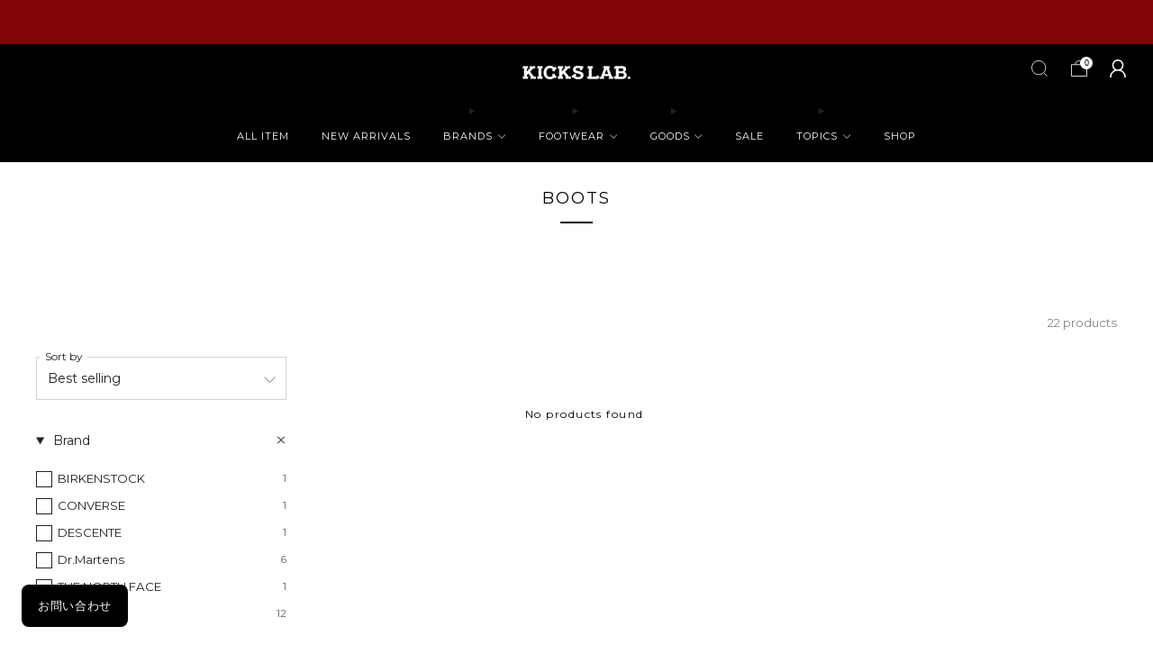

--- FILE ---
content_type: text/html; charset=utf-8
request_url: https://www.kickslab.com/en/collections/boots?page=5
body_size: 44183
content:
















<!doctype html>
<html class="no-js" lang="en">
  <head>

    <meta charset="utf-8">
    <meta http-equiv="X-UA-Compatible" content="IE=edge,chrome=1">
    <meta
      name="viewport"
      content="width=device-width, initial-scale=1.0, height=device-height, minimum-scale=1.0, maximum-scale=1.0"
    >
    <meta name="theme-color" content="#212121">
    <meta name="google-site-verification" content="XQZi-drcZ75Z_BXZh8iRcjV4XYbi3wO7jP5Ylknqnx8" />


    <!-- Network optimisations -->
<link rel="preconnect" href="//cdn.shopify.com" crossorigin>
<link rel="preconnect" href="//fonts.shopifycdn.com" crossorigin>

<link rel="preload" as="style" href="//www.kickslab.com/cdn/shop/t/24/assets/theme-critical.css?v=36053085264075654681760680266"><link rel="preload" as="script" href="//www.kickslab.com/cdn/shop/t/24/assets/scrollreveal.min.js?v=163720458850474464051760680264"><link rel="preload" href="//www.kickslab.com/cdn/fonts/montserrat/montserrat_n4.81949fa0ac9fd2021e16436151e8eaa539321637.woff2" as="font" type="font/woff2" crossorigin>
<link rel="preload" href="//www.kickslab.com/cdn/fonts/montserrat/montserrat_n4.81949fa0ac9fd2021e16436151e8eaa539321637.woff2" as="font" type="font/woff2" crossorigin>


  <script>window.performance && window.performance.mark && window.performance.mark('shopify.content_for_header.start');</script><meta name="google-site-verification" content="bzu2T49egZGZhljFKbPv4IB3kkJQR5I-tUHh1CCKt4w">
<meta name="facebook-domain-verification" content="lth35ccscsckpps5x6ipra409hrhoc">
<meta id="shopify-digital-wallet" name="shopify-digital-wallet" content="/55099392135/digital_wallets/dialog">
<meta name="shopify-checkout-api-token" content="a689ba68a8405c4e606820a26b54b2f8">
<meta id="in-context-paypal-metadata" data-shop-id="55099392135" data-venmo-supported="false" data-environment="production" data-locale="en_US" data-paypal-v4="true" data-currency="JPY">
<link rel="alternate" type="application/atom+xml" title="Feed" href="/en/collections/boots.atom" />
<link rel="prev" href="/en/collections/boots?page=4">
<link rel="alternate" hreflang="x-default" href="https://www.kickslab.com/collections/boots?page=5">
<link rel="alternate" hreflang="en" href="https://www.kickslab.com/en/collections/boots?page=5">
<link rel="alternate" hreflang="ko" href="https://www.kickslab.com/ko/collections/boots?page=5">
<link rel="alternate" type="application/json+oembed" href="https://www.kickslab.com/en/collections/boots.oembed?page=5">
<script async="async" src="/checkouts/internal/preloads.js?locale=en-JP"></script>
<script id="apple-pay-shop-capabilities" type="application/json">{"shopId":55099392135,"countryCode":"JP","currencyCode":"JPY","merchantCapabilities":["supports3DS"],"merchantId":"gid:\/\/shopify\/Shop\/55099392135","merchantName":"KICKS LAB.","requiredBillingContactFields":["postalAddress","email","phone"],"requiredShippingContactFields":["postalAddress","email","phone"],"shippingType":"shipping","supportedNetworks":["amex"],"total":{"type":"pending","label":"KICKS LAB.","amount":"1.00"},"shopifyPaymentsEnabled":true,"supportsSubscriptions":false}</script>
<script id="shopify-features" type="application/json">{"accessToken":"a689ba68a8405c4e606820a26b54b2f8","betas":["rich-media-storefront-analytics"],"domain":"www.kickslab.com","predictiveSearch":false,"shopId":55099392135,"locale":"en"}</script>
<script>var Shopify = Shopify || {};
Shopify.shop = "kickslab-jp.myshopify.com";
Shopify.locale = "en";
Shopify.currency = {"active":"JPY","rate":"1.0"};
Shopify.country = "JP";
Shopify.theme = {"name":"最新_Venue 13.0.0 | VIP-new","id":143119319175,"schema_name":"Venue","schema_version":"13.0.0","theme_store_id":836,"role":"main"};
Shopify.theme.handle = "null";
Shopify.theme.style = {"id":null,"handle":null};
Shopify.cdnHost = "www.kickslab.com/cdn";
Shopify.routes = Shopify.routes || {};
Shopify.routes.root = "/en/";</script>
<script type="module">!function(o){(o.Shopify=o.Shopify||{}).modules=!0}(window);</script>
<script>!function(o){function n(){var o=[];function n(){o.push(Array.prototype.slice.apply(arguments))}return n.q=o,n}var t=o.Shopify=o.Shopify||{};t.loadFeatures=n(),t.autoloadFeatures=n()}(window);</script>
<script id="shop-js-analytics" type="application/json">{"pageType":"collection"}</script>
<script defer="defer" async type="module" src="//www.kickslab.com/cdn/shopifycloud/shop-js/modules/v2/client.init-shop-cart-sync_dlpDe4U9.en.esm.js"></script>
<script defer="defer" async type="module" src="//www.kickslab.com/cdn/shopifycloud/shop-js/modules/v2/chunk.common_FunKbpTJ.esm.js"></script>
<script type="module">
  await import("//www.kickslab.com/cdn/shopifycloud/shop-js/modules/v2/client.init-shop-cart-sync_dlpDe4U9.en.esm.js");
await import("//www.kickslab.com/cdn/shopifycloud/shop-js/modules/v2/chunk.common_FunKbpTJ.esm.js");

  window.Shopify.SignInWithShop?.initShopCartSync?.({"fedCMEnabled":true,"windoidEnabled":true});

</script>
<script>(function() {
  var isLoaded = false;
  function asyncLoad() {
    if (isLoaded) return;
    isLoaded = true;
    var urls = ["https:\/\/cdn.shopify.com\/s\/files\/1\/0550\/9939\/2135\/t\/5\/assets\/zendesk-embeddable.js?v=1697602842\u0026shop=kickslab-jp.myshopify.com","https:\/\/na.shgcdn3.com\/pixel-collector.js?shop=kickslab-jp.myshopify.com"];
    for (var i = 0; i < urls.length; i++) {
      var s = document.createElement('script');
      s.type = 'text/javascript';
      s.async = true;
      s.src = urls[i];
      var x = document.getElementsByTagName('script')[0];
      x.parentNode.insertBefore(s, x);
    }
  };
  if(window.attachEvent) {
    window.attachEvent('onload', asyncLoad);
  } else {
    window.addEventListener('load', asyncLoad, false);
  }
})();</script>
<script id="__st">var __st={"a":55099392135,"offset":32400,"reqid":"1996125e-5a7c-43fb-b088-4d8a2ba09bc9-1765582741","pageurl":"www.kickslab.com\/en\/collections\/boots?page=5","u":"2445a6f9b2cf","p":"collection","rtyp":"collection","rid":278542909575};</script>
<script>window.ShopifyPaypalV4VisibilityTracking = true;</script>
<script id="captcha-bootstrap">!function(){'use strict';const t='contact',e='account',n='new_comment',o=[[t,t],['blogs',n],['comments',n],[t,'customer']],c=[[e,'customer_login'],[e,'guest_login'],[e,'recover_customer_password'],[e,'create_customer']],r=t=>t.map((([t,e])=>`form[action*='/${t}']:not([data-nocaptcha='true']) input[name='form_type'][value='${e}']`)).join(','),a=t=>()=>t?[...document.querySelectorAll(t)].map((t=>t.form)):[];function s(){const t=[...o],e=r(t);return a(e)}const i='password',u='form_key',d=['recaptcha-v3-token','g-recaptcha-response','h-captcha-response',i],f=()=>{try{return window.sessionStorage}catch{return}},m='__shopify_v',_=t=>t.elements[u];function p(t,e,n=!1){try{const o=window.sessionStorage,c=JSON.parse(o.getItem(e)),{data:r}=function(t){const{data:e,action:n}=t;return t[m]||n?{data:e,action:n}:{data:t,action:n}}(c);for(const[e,n]of Object.entries(r))t.elements[e]&&(t.elements[e].value=n);n&&o.removeItem(e)}catch(o){console.error('form repopulation failed',{error:o})}}const l='form_type',E='cptcha';function T(t){t.dataset[E]=!0}const w=window,h=w.document,L='Shopify',v='ce_forms',y='captcha';let A=!1;((t,e)=>{const n=(g='f06e6c50-85a8-45c8-87d0-21a2b65856fe',I='https://cdn.shopify.com/shopifycloud/storefront-forms-hcaptcha/ce_storefront_forms_captcha_hcaptcha.v1.5.2.iife.js',D={infoText:'Protected by hCaptcha',privacyText:'Privacy',termsText:'Terms'},(t,e,n)=>{const o=w[L][v],c=o.bindForm;if(c)return c(t,g,e,D).then(n);var r;o.q.push([[t,g,e,D],n]),r=I,A||(h.body.append(Object.assign(h.createElement('script'),{id:'captcha-provider',async:!0,src:r})),A=!0)});var g,I,D;w[L]=w[L]||{},w[L][v]=w[L][v]||{},w[L][v].q=[],w[L][y]=w[L][y]||{},w[L][y].protect=function(t,e){n(t,void 0,e),T(t)},Object.freeze(w[L][y]),function(t,e,n,w,h,L){const[v,y,A,g]=function(t,e,n){const i=e?o:[],u=t?c:[],d=[...i,...u],f=r(d),m=r(i),_=r(d.filter((([t,e])=>n.includes(e))));return[a(f),a(m),a(_),s()]}(w,h,L),I=t=>{const e=t.target;return e instanceof HTMLFormElement?e:e&&e.form},D=t=>v().includes(t);t.addEventListener('submit',(t=>{const e=I(t);if(!e)return;const n=D(e)&&!e.dataset.hcaptchaBound&&!e.dataset.recaptchaBound,o=_(e),c=g().includes(e)&&(!o||!o.value);(n||c)&&t.preventDefault(),c&&!n&&(function(t){try{if(!f())return;!function(t){const e=f();if(!e)return;const n=_(t);if(!n)return;const o=n.value;o&&e.removeItem(o)}(t);const e=Array.from(Array(32),(()=>Math.random().toString(36)[2])).join('');!function(t,e){_(t)||t.append(Object.assign(document.createElement('input'),{type:'hidden',name:u})),t.elements[u].value=e}(t,e),function(t,e){const n=f();if(!n)return;const o=[...t.querySelectorAll(`input[type='${i}']`)].map((({name:t})=>t)),c=[...d,...o],r={};for(const[a,s]of new FormData(t).entries())c.includes(a)||(r[a]=s);n.setItem(e,JSON.stringify({[m]:1,action:t.action,data:r}))}(t,e)}catch(e){console.error('failed to persist form',e)}}(e),e.submit())}));const S=(t,e)=>{t&&!t.dataset[E]&&(n(t,e.some((e=>e===t))),T(t))};for(const o of['focusin','change'])t.addEventListener(o,(t=>{const e=I(t);D(e)&&S(e,y())}));const B=e.get('form_key'),M=e.get(l),P=B&&M;t.addEventListener('DOMContentLoaded',(()=>{const t=y();if(P)for(const e of t)e.elements[l].value===M&&p(e,B);[...new Set([...A(),...v().filter((t=>'true'===t.dataset.shopifyCaptcha))])].forEach((e=>S(e,t)))}))}(h,new URLSearchParams(w.location.search),n,t,e,['guest_login'])})(!0,!0)}();</script>
<script integrity="sha256-52AcMU7V7pcBOXWImdc/TAGTFKeNjmkeM1Pvks/DTgc=" data-source-attribution="shopify.loadfeatures" defer="defer" src="//www.kickslab.com/cdn/shopifycloud/storefront/assets/storefront/load_feature-81c60534.js" crossorigin="anonymous"></script>
<script data-source-attribution="shopify.dynamic_checkout.dynamic.init">var Shopify=Shopify||{};Shopify.PaymentButton=Shopify.PaymentButton||{isStorefrontPortableWallets:!0,init:function(){window.Shopify.PaymentButton.init=function(){};var t=document.createElement("script");t.src="https://www.kickslab.com/cdn/shopifycloud/portable-wallets/latest/portable-wallets.en.js",t.type="module",document.head.appendChild(t)}};
</script>
<script data-source-attribution="shopify.dynamic_checkout.buyer_consent">
  function portableWalletsHideBuyerConsent(e){var t=document.getElementById("shopify-buyer-consent"),n=document.getElementById("shopify-subscription-policy-button");t&&n&&(t.classList.add("hidden"),t.setAttribute("aria-hidden","true"),n.removeEventListener("click",e))}function portableWalletsShowBuyerConsent(e){var t=document.getElementById("shopify-buyer-consent"),n=document.getElementById("shopify-subscription-policy-button");t&&n&&(t.classList.remove("hidden"),t.removeAttribute("aria-hidden"),n.addEventListener("click",e))}window.Shopify?.PaymentButton&&(window.Shopify.PaymentButton.hideBuyerConsent=portableWalletsHideBuyerConsent,window.Shopify.PaymentButton.showBuyerConsent=portableWalletsShowBuyerConsent);
</script>
<script data-source-attribution="shopify.dynamic_checkout.cart.bootstrap">document.addEventListener("DOMContentLoaded",(function(){function t(){return document.querySelector("shopify-accelerated-checkout-cart, shopify-accelerated-checkout")}if(t())Shopify.PaymentButton.init();else{new MutationObserver((function(e,n){t()&&(Shopify.PaymentButton.init(),n.disconnect())})).observe(document.body,{childList:!0,subtree:!0})}}));
</script>
<script id='scb4127' type='text/javascript' async='' src='https://www.kickslab.com/cdn/shopifycloud/privacy-banner/storefront-banner.js'></script><link id="shopify-accelerated-checkout-styles" rel="stylesheet" media="screen" href="https://www.kickslab.com/cdn/shopifycloud/portable-wallets/latest/accelerated-checkout-backwards-compat.css" crossorigin="anonymous">
<style id="shopify-accelerated-checkout-cart">
        #shopify-buyer-consent {
  margin-top: 1em;
  display: inline-block;
  width: 100%;
}

#shopify-buyer-consent.hidden {
  display: none;
}

#shopify-subscription-policy-button {
  background: none;
  border: none;
  padding: 0;
  text-decoration: underline;
  font-size: inherit;
  cursor: pointer;
}

#shopify-subscription-policy-button::before {
  box-shadow: none;
}

      </style>

<script>window.performance && window.performance.mark && window.performance.mark('shopify.content_for_header.end');</script>
  





  <script type="text/javascript">
    
      window.__shgMoneyFormat = window.__shgMoneyFormat || {"AED":{"currency":"AED","currency_symbol":"د.إ","currency_symbol_location":"left","decimal_places":2,"decimal_separator":".","thousands_separator":","},"AUD":{"currency":"AUD","currency_symbol":"$","currency_symbol_location":"left","decimal_places":2,"decimal_separator":".","thousands_separator":","},"AZN":{"currency":"AZN","currency_symbol":"₼","currency_symbol_location":"left","decimal_places":2,"decimal_separator":".","thousands_separator":","},"BBD":{"currency":"BBD","currency_symbol":"$","currency_symbol_location":"left","decimal_places":2,"decimal_separator":".","thousands_separator":","},"BDT":{"currency":"BDT","currency_symbol":"৳","currency_symbol_location":"left","decimal_places":2,"decimal_separator":".","thousands_separator":","},"BGN":{"currency":"BGN","currency_symbol":"лв.","currency_symbol_location":"left","decimal_places":2,"decimal_separator":".","thousands_separator":","},"BND":{"currency":"BND","currency_symbol":"$","currency_symbol_location":"left","decimal_places":2,"decimal_separator":".","thousands_separator":","},"CAD":{"currency":"CAD","currency_symbol":"$","currency_symbol_location":"left","decimal_places":2,"decimal_separator":".","thousands_separator":","},"CHF":{"currency":"CHF","currency_symbol":"CHF","currency_symbol_location":"left","decimal_places":2,"decimal_separator":".","thousands_separator":","},"CNY":{"currency":"CNY","currency_symbol":"¥","currency_symbol_location":"left","decimal_places":2,"decimal_separator":".","thousands_separator":","},"CRC":{"currency":"CRC","currency_symbol":"₡","currency_symbol_location":"left","decimal_places":2,"decimal_separator":".","thousands_separator":","},"CZK":{"currency":"CZK","currency_symbol":"Kč","currency_symbol_location":"left","decimal_places":2,"decimal_separator":".","thousands_separator":","},"DJF":{"currency":"DJF","currency_symbol":"Fdj","currency_symbol_location":"left","decimal_places":2,"decimal_separator":".","thousands_separator":","},"DKK":{"currency":"DKK","currency_symbol":"kr.","currency_symbol_location":"left","decimal_places":2,"decimal_separator":".","thousands_separator":","},"DZD":{"currency":"DZD","currency_symbol":"د.ج","currency_symbol_location":"left","decimal_places":2,"decimal_separator":".","thousands_separator":","},"EGP":{"currency":"EGP","currency_symbol":"ج.م","currency_symbol_location":"left","decimal_places":2,"decimal_separator":".","thousands_separator":","},"ETB":{"currency":"ETB","currency_symbol":"Br","currency_symbol_location":"left","decimal_places":2,"decimal_separator":".","thousands_separator":","},"EUR":{"currency":"EUR","currency_symbol":"€","currency_symbol_location":"left","decimal_places":2,"decimal_separator":".","thousands_separator":","},"FJD":{"currency":"FJD","currency_symbol":"$","currency_symbol_location":"left","decimal_places":2,"decimal_separator":".","thousands_separator":","},"GBP":{"currency":"GBP","currency_symbol":"£","currency_symbol_location":"left","decimal_places":2,"decimal_separator":".","thousands_separator":","},"HKD":{"currency":"HKD","currency_symbol":"$","currency_symbol_location":"left","decimal_places":2,"decimal_separator":".","thousands_separator":","},"HNL":{"currency":"HNL","currency_symbol":"L","currency_symbol_location":"left","decimal_places":2,"decimal_separator":".","thousands_separator":","},"HUF":{"currency":"HUF","currency_symbol":"Ft","currency_symbol_location":"left","decimal_places":2,"decimal_separator":".","thousands_separator":","},"IDR":{"currency":"IDR","currency_symbol":"Rp","currency_symbol_location":"left","decimal_places":2,"decimal_separator":".","thousands_separator":","},"ILS":{"currency":"ILS","currency_symbol":"₪","currency_symbol_location":"left","decimal_places":2,"decimal_separator":".","thousands_separator":","},"INR":{"currency":"INR","currency_symbol":"₹","currency_symbol_location":"left","decimal_places":2,"decimal_separator":".","thousands_separator":","},"ISK":{"currency":"ISK","currency_symbol":"kr.","currency_symbol_location":"left","decimal_places":2,"decimal_separator":".","thousands_separator":","},"JMD":{"currency":"JMD","currency_symbol":"$","currency_symbol_location":"left","decimal_places":2,"decimal_separator":".","thousands_separator":","},"JPY":{"currency":"JPY","currency_symbol":"¥","currency_symbol_location":"left","decimal_places":2,"decimal_separator":".","thousands_separator":","},"KES":{"currency":"KES","currency_symbol":"KSh","currency_symbol_location":"left","decimal_places":2,"decimal_separator":".","thousands_separator":","},"KHR":{"currency":"KHR","currency_symbol":"៛","currency_symbol_location":"left","decimal_places":2,"decimal_separator":".","thousands_separator":","},"KRW":{"currency":"KRW","currency_symbol":"₩","currency_symbol_location":"left","decimal_places":2,"decimal_separator":".","thousands_separator":","},"LAK":{"currency":"LAK","currency_symbol":"₭","currency_symbol_location":"left","decimal_places":2,"decimal_separator":".","thousands_separator":","},"LBP":{"currency":"LBP","currency_symbol":"ل.ل","currency_symbol_location":"left","decimal_places":2,"decimal_separator":".","thousands_separator":","},"LKR":{"currency":"LKR","currency_symbol":"₨","currency_symbol_location":"left","decimal_places":2,"decimal_separator":".","thousands_separator":","},"MAD":{"currency":"MAD","currency_symbol":"د.م.","currency_symbol_location":"left","decimal_places":2,"decimal_separator":".","thousands_separator":","},"MKD":{"currency":"MKD","currency_symbol":"ден","currency_symbol_location":"left","decimal_places":2,"decimal_separator":".","thousands_separator":","},"MMK":{"currency":"MMK","currency_symbol":"K","currency_symbol_location":"left","decimal_places":2,"decimal_separator":".","thousands_separator":","},"MNT":{"currency":"MNT","currency_symbol":"₮","currency_symbol_location":"left","decimal_places":2,"decimal_separator":".","thousands_separator":","},"MOP":{"currency":"MOP","currency_symbol":"P","currency_symbol_location":"left","decimal_places":2,"decimal_separator":".","thousands_separator":","},"MUR":{"currency":"MUR","currency_symbol":"₨","currency_symbol_location":"left","decimal_places":2,"decimal_separator":".","thousands_separator":","},"MVR":{"currency":"MVR","currency_symbol":"MVR","currency_symbol_location":"left","decimal_places":2,"decimal_separator":".","thousands_separator":","},"MYR":{"currency":"MYR","currency_symbol":"RM","currency_symbol_location":"left","decimal_places":2,"decimal_separator":".","thousands_separator":","},"NPR":{"currency":"NPR","currency_symbol":"Rs.","currency_symbol_location":"left","decimal_places":2,"decimal_separator":".","thousands_separator":","},"NZD":{"currency":"NZD","currency_symbol":"$","currency_symbol_location":"left","decimal_places":2,"decimal_separator":".","thousands_separator":","},"PEN":{"currency":"PEN","currency_symbol":"S/","currency_symbol_location":"left","decimal_places":2,"decimal_separator":".","thousands_separator":","},"PGK":{"currency":"PGK","currency_symbol":"K","currency_symbol_location":"left","decimal_places":2,"decimal_separator":".","thousands_separator":","},"PHP":{"currency":"PHP","currency_symbol":"₱","currency_symbol_location":"left","decimal_places":2,"decimal_separator":".","thousands_separator":","},"PKR":{"currency":"PKR","currency_symbol":"₨","currency_symbol_location":"left","decimal_places":2,"decimal_separator":".","thousands_separator":","},"PLN":{"currency":"PLN","currency_symbol":"zł","currency_symbol_location":"left","decimal_places":2,"decimal_separator":".","thousands_separator":","},"PYG":{"currency":"PYG","currency_symbol":"₲","currency_symbol_location":"left","decimal_places":2,"decimal_separator":".","thousands_separator":","},"QAR":{"currency":"QAR","currency_symbol":"ر.ق","currency_symbol_location":"left","decimal_places":2,"decimal_separator":".","thousands_separator":","},"RON":{"currency":"RON","currency_symbol":"Lei","currency_symbol_location":"left","decimal_places":2,"decimal_separator":".","thousands_separator":","},"RWF":{"currency":"RWF","currency_symbol":"FRw","currency_symbol_location":"left","decimal_places":2,"decimal_separator":".","thousands_separator":","},"SAR":{"currency":"SAR","currency_symbol":"ر.س","currency_symbol_location":"left","decimal_places":2,"decimal_separator":".","thousands_separator":","},"SBD":{"currency":"SBD","currency_symbol":"$","currency_symbol_location":"left","decimal_places":2,"decimal_separator":".","thousands_separator":","},"SEK":{"currency":"SEK","currency_symbol":"kr","currency_symbol_location":"left","decimal_places":2,"decimal_separator":".","thousands_separator":","},"SGD":{"currency":"SGD","currency_symbol":"$","currency_symbol_location":"left","decimal_places":2,"decimal_separator":".","thousands_separator":","},"THB":{"currency":"THB","currency_symbol":"฿","currency_symbol_location":"left","decimal_places":2,"decimal_separator":".","thousands_separator":","},"TTD":{"currency":"TTD","currency_symbol":"$","currency_symbol_location":"left","decimal_places":2,"decimal_separator":".","thousands_separator":","},"TWD":{"currency":"TWD","currency_symbol":"$","currency_symbol_location":"left","decimal_places":2,"decimal_separator":".","thousands_separator":","},"TZS":{"currency":"TZS","currency_symbol":"Sh","currency_symbol_location":"left","decimal_places":2,"decimal_separator":".","thousands_separator":","},"UAH":{"currency":"UAH","currency_symbol":"₴","currency_symbol_location":"left","decimal_places":2,"decimal_separator":".","thousands_separator":","},"UGX":{"currency":"UGX","currency_symbol":"USh","currency_symbol_location":"left","decimal_places":2,"decimal_separator":".","thousands_separator":","},"USD":{"currency":"USD","currency_symbol":"$","currency_symbol_location":"left","decimal_places":2,"decimal_separator":".","thousands_separator":","},"UYU":{"currency":"UYU","currency_symbol":"$U","currency_symbol_location":"left","decimal_places":2,"decimal_separator":".","thousands_separator":","},"VND":{"currency":"VND","currency_symbol":"₫","currency_symbol_location":"left","decimal_places":2,"decimal_separator":".","thousands_separator":","},"XOF":{"currency":"XOF","currency_symbol":"Fr","currency_symbol_location":"left","decimal_places":2,"decimal_separator":".","thousands_separator":","}};
    
    window.__shgCurrentCurrencyCode = window.__shgCurrentCurrencyCode || {
      currency: "JPY",
      currency_symbol: "¥",
      decimal_separator: ".",
      thousands_separator: ",",
      decimal_places: 2,
      currency_symbol_location: "left"
    };
  </script>



<link rel="canonical" href="https://www.kickslab.com/en/collections/boots?page=5">
  <link rel="icon" href="//www.kickslab.com/cdn/shop/files/kl_favicon0606.png?v=1749172108" type="image/png">
 <link rel="icon" href="//www.kickslab.com/cdn/shop/files/kl_favicon0606.png?v=1749172108" type="image/png">
  <link rel="apple-touch-icon" href="//www.kickslab.com/cdn/shop/files/kl_favicon0606.png?v=1749172108">


    <!-- Title and description ================================================== -->
    <title>BOOTS
&ndash; Page 5
&ndash; KICKS LAB.</title><!-- /snippets/social-meta-tags.liquid -->




<meta property="og:site_name" content="KICKS LAB.">
<meta property="og:url" content="https://www.kickslab.com/en/collections/boots?page=5">
<meta property="og:title" content="BOOTS">
<meta property="og:type" content="product.group">
<meta property="og:description" content="KICKS LAB. We have a large selection of sneakers, mainly NIKE and adidas. Full of official information such as the latest information and collaboration products.">

<meta property="og:image" content="http://www.kickslab.com/cdn/shop/files/checkout_logo_c21526b1-5b17-4913-b1a1-6e1cf63833d9.png?crop=center&height=1200&v=1684297769&width=1200">
<meta property="og:image:secure_url" content="https://www.kickslab.com/cdn/shop/files/checkout_logo_c21526b1-5b17-4913-b1a1-6e1cf63833d9.png?crop=center&height=1200&v=1684297769&width=1200">


<meta name="twitter:card" content="summary_large_image">
<meta name="twitter:title" content="BOOTS">
<meta name="twitter:description" content="KICKS LAB. We have a large selection of sneakers, mainly NIKE and adidas. Full of official information such as the latest information and collaboration products.">

<!-- JS before CSSOM =================================================== -->
    <script type="text/javascript">
      theme = {};
      theme.t = {};
       	theme.t.add_to_cart = 'Add to cart';
         theme.t.sold_out = 'Sold out';
         theme.t.unavailable = 'Unavailable';
         theme.t.regular_price = 'Regular price';
         theme.t.sale_price = 'Sale price';
         theme.t.qty_notice_in_stock = 'In stock';
         theme.t.qty_notice_low_stock = 'Low stock';
         theme.t.qty_notice_sold_out = 'Out of stock';
         theme.t.qty_notice_number_in_stock_html = '<span>[qty]</span> in stock';
         theme.t.qty_notice_number_low_stock_html = 'Only <span>[qty]</span> in stock';
         theme.t.discount_currency = 'Save [discount]';
         theme.t.discount_percentage = 'Save [discount]%';
         theme.t.discount_text = 'On Sale';
         theme.t.unit_price_label = 'Unit price';
         theme.t.unit_price_separator = 'per';
      	theme.t.from_price = 'from';
      	theme.t.cart_item_singular = 'item';
      	theme.t.cart_item_plural = 'items';
      	theme.t.sku = 'SKU';
      theme.map = {};
      theme.money_format = '<span class="notranslate ht-money">¥{{amount_no_decimals}}</span>';
      theme.money_with_currency_format = '<span class="notranslate ht-money">¥{{amount_no_decimals}} JPY</span>';
      theme.money_product_price_format = '<span class="notranslate ht-money">¥{{amount_no_decimals}}</span>';
      theme.money_total_price_format = '<span class="notranslate ht-money">¥{{amount_no_decimals}}</span>';
      theme.cart = {};
      theme.map_settings_url="//www.kickslab.com/cdn/shop/t/24/assets/map_settings.min.js?v=55973849163231613841760680256";
      theme.cart_type = 'page';
      theme.cart_ajax = false;
      theme.routes = {
      	rootUrl: "/en",
      	rootUrlSlash: "/en/",
      	cartUrl: "/en/cart",
      	cartAddUrl: "/en/cart/add",
      	cartChangeUrl: "/en/cart/change"
      };
      theme.assets = {
      	plyr: "//www.kickslab.com/cdn/shop/t/24/assets/plyr.min.js?v=4209607025050129391760680260",
      	masonry: "//www.kickslab.com/cdn/shop/t/24/assets/masonry.min.js?v=52946867241060388171760680256",
      	
      	fecha: "//www.kickslab.com/cdn/shop/t/24/assets/fecha.min.js?v=77892649025288305351760680251"
      };
    </script>
    
    <style id="fontsupporttest">
      @font-face {
        font-family: 'font';
        src: url('https://');
      }
    </style>
    <script type="text/javascript">
      function supportsFontFace() {
        function blacklist() {
          var match = /(WebKit|windows phone.+trident)\/(\d+)/i.exec(navigator.userAgent);
          return match && parseInt(match[2], 10) < (match[1] == 'WebKit' ? 533 : 6);
        }
        function hasFontFaceSrc() {
          var style = document.getElementById('fontsupporttest');
          var sheet = style.sheet || style.styleSheet;
          var cssText = sheet
            ? sheet.cssRules && sheet.cssRules[0]
              ? sheet.cssRules[0].cssText
              : sheet.cssText || ''
            : '';
          return /src/i.test(cssText);
        }
        return !blacklist() && hasFontFaceSrc();
      }
      document.documentElement.classList.replace('no-js', 'js');
      if (window.matchMedia('(pointer: coarse)').matches) {
        document.documentElement.classList.add('touchevents');
      } else {
        document.documentElement.classList.add('no-touchevents');
      }
      if (supportsFontFace()) {
        document.documentElement.classList.add('fontface');
      }
    </script>
    <script src="//www.kickslab.com/cdn/shop/t/24/assets/jquery.min.js?v=115860211936397945481760680253" defer="defer"></script>
    <script src="//www.kickslab.com/cdn/shop/t/24/assets/vendor.min.js?v=178485242231304422351760680267" defer="defer"></script>
    <script src="//www.kickslab.com/cdn/shop/t/24/assets/ajax-cart.js?v=169888152742123945601760680238" defer="defer"></script>

    <!-- CSS ================================================== -->
    
<style data-shopify>
  :root {
    --color--brand: #212121;
    --color--brand-dark: #141414;
    --color--brand-light: #2e2e2e;

    --color--accent: #ffde64;
    --color--accent-dark: #ffd94b;

    --color--link: #6e6e6e;
    --color--link-dark: #000000;

    --color--text: #212121;
    --color--text-light: rgba(33, 33, 33, 0.7);
    --color--text-lighter: rgba(33, 33, 33, 0.55);
    --color--text-lightest: rgba(33, 33, 33, 0.2);
    --color--text-bg: rgba(33, 33, 33, 0.05);

    --color--headings: #212121;
    --color--alt-text: #212121;
    --color--btn: #ffffff;

    --color--product-bg: rgba(0,0,0,0);
    --color--product-sale: #c00000;

    --color--low-stock: #C00000;
    --color--in-stock: #4A9F53;

    --color--title-border: #000000;

    --color--drawer-bg: #ffffff;

    --color--bg: #FFFFFF;
    --color--bg-alpha: rgba(255, 255, 255, 0.8);
    --color--bg-light: #ffffff;
    --color--bg-dark: #f2f2f2;

    --color--drop-shadow: rgba(33, 33, 33, 0.22);

    --color--label-brand: #212121;
    --color--label-sold_out: #e5e5e5;
    --color--label-discount: #c00000;
    --color--label-new: #e5e5e5;
    --color--label-custom1: #eab12a;
    --color--label-custom2: #212121;

    --color--text-label-brand: #FFFFFF;
    --color--text-label-sold_out: #000000;
    --color--text-label-discount: #FFFFFF;
    --color--text-label-new: #000000;
    --color--text-label-custom_one: #000000;
    --color--text-label-custom_two: #FFFFFF;

    --font--size-base: 14.0;
    --font--line-base: 30;

    --font--size-h1: 23;
    --font--size-h2: 18;
    --font--size-h3: 15;
    --font--size-h4: 14;
    --font--size-h5: 12;
    --font--size-h6: 11;

    --font--size-grid: 14;
    --font--size-nav: 11;
    --font--size-mobile-nav: 14;
    --font--size-mega-menu: 11;
    --font--size-product-form-headings: 15;

    --font--body: Montserrat, sans-serif;
    --font--body-style: normal;
    --font--body-weight: 400;

    --font--title: Montserrat, sans-serif;
    --font--title-weight: 400;
    --font--title-style: normal;
    --font--title-space: 1px;
    --font--title-transform: none;
    --font--title-border: 1;
    --font--title-border-size: 3px;

    --font--button: Montserrat, sans-serif;
    --font--button-weight: 400;
    --font--button-style: normal;

    --font--button-space: 1px;
    --font--button-transform: uppercase;
    --font--button-size: 11;
    --font--button-mobile-size: 12px;

    --font--nav-spacing: 36px;

    --checkbox-check-invert: 1;
  }
</style>

    <style>@font-face {
  font-family: Montserrat;
  font-weight: 400;
  font-style: normal;
  font-display: swap;
  src: url("//www.kickslab.com/cdn/fonts/montserrat/montserrat_n4.81949fa0ac9fd2021e16436151e8eaa539321637.woff2") format("woff2"),
       url("//www.kickslab.com/cdn/fonts/montserrat/montserrat_n4.a6c632ca7b62da89c3594789ba828388aac693fe.woff") format("woff");
}

  @font-face {
  font-family: Montserrat;
  font-weight: 400;
  font-style: normal;
  font-display: swap;
  src: url("//www.kickslab.com/cdn/fonts/montserrat/montserrat_n4.81949fa0ac9fd2021e16436151e8eaa539321637.woff2") format("woff2"),
       url("//www.kickslab.com/cdn/fonts/montserrat/montserrat_n4.a6c632ca7b62da89c3594789ba828388aac693fe.woff") format("woff");
}

@font-face {
  font-family: Montserrat;
  font-weight: 700;
  font-style: normal;
  font-display: swap;
  src: url("//www.kickslab.com/cdn/fonts/montserrat/montserrat_n7.3c434e22befd5c18a6b4afadb1e3d77c128c7939.woff2") format("woff2"),
       url("//www.kickslab.com/cdn/fonts/montserrat/montserrat_n7.5d9fa6e2cae713c8fb539a9876489d86207fe957.woff") format("woff");
}

@font-face {
  font-family: Montserrat;
  font-weight: 400;
  font-style: italic;
  font-display: swap;
  src: url("//www.kickslab.com/cdn/fonts/montserrat/montserrat_i4.5a4ea298b4789e064f62a29aafc18d41f09ae59b.woff2") format("woff2"),
       url("//www.kickslab.com/cdn/fonts/montserrat/montserrat_i4.072b5869c5e0ed5b9d2021e4c2af132e16681ad2.woff") format("woff");
}

@font-face {
  font-family: Montserrat;
  font-weight: 700;
  font-style: italic;
  font-display: swap;
  src: url("//www.kickslab.com/cdn/fonts/montserrat/montserrat_i7.a0d4a463df4f146567d871890ffb3c80408e7732.woff2") format("woff2"),
       url("//www.kickslab.com/cdn/fonts/montserrat/montserrat_i7.f6ec9f2a0681acc6f8152c40921d2a4d2e1a2c78.woff") format("woff");
}

</style>

<link rel="stylesheet" href="//www.kickslab.com/cdn/shop/t/24/assets/theme-critical.css?v=36053085264075654681760680266">

<link rel="preload" href="//www.kickslab.com/cdn/shop/t/24/assets/theme.css?v=143826128386355934231763021734" as="style" onload="this.onload=null;this.rel='stylesheet'">
<noscript><link rel="stylesheet" href="//www.kickslab.com/cdn/shop/t/24/assets/theme.css?v=143826128386355934231763021734"></noscript>
<script>
  /*! loadCSS rel=preload polyfill. [c]2017 Filament Group, Inc. MIT License */
  (function (w) {
    'use strict';
    if (!w.loadCSS) {
      w.loadCSS = function () {};
    }
    var rp = (loadCSS.relpreload = {});
    rp.support = (function () {
      var ret;
      try {
        ret = w.document.createElement('link').relList.supports('preload');
      } catch (e) {
        ret = false;
      }
      return function () {
        return ret;
      };
    })();
    rp.bindMediaToggle = function (link) {
      var finalMedia = link.media || 'all';
      function enableStylesheet() {
        if (link.addEventListener) {
          link.removeEventListener('load', enableStylesheet);
        } else if (link.attachEvent) {
          link.detachEvent('onload', enableStylesheet);
        }
        link.setAttribute('onload', null);
        link.media = finalMedia;
      }
      if (link.addEventListener) {
        link.addEventListener('load', enableStylesheet);
      } else if (link.attachEvent) {
        link.attachEvent('onload', enableStylesheet);
      }
      setTimeout(function () {
        link.rel = 'stylesheet';
        link.media = 'only x';
      });
      setTimeout(enableStylesheet, 3000);
    };
    rp.poly = function () {
      if (rp.support()) {
        return;
      }
      var links = w.document.getElementsByTagName('link');
      for (var i = 0; i < links.length; i += 1) {
        var link = links[i];
        if (link.rel === 'preload' && link.getAttribute('as') === 'style' && !link.getAttribute('data-loadcss')) {
          link.setAttribute('data-loadcss', true);
          rp.bindMediaToggle(link);
        }
      }
    };
    if (!rp.support()) {
      rp.poly();
      var run = w.setInterval(rp.poly, 500);
      if (w.addEventListener) {
        w.addEventListener('load', function () {
          rp.poly();
          w.clearInterval(run);
        });
      } else if (w.attachEvent) {
        w.attachEvent('onload', function () {
          rp.poly();
          w.clearInterval(run);
        });
      }
    }
    if (typeof exports !== 'undefined') {
      exports.loadCSS = loadCSS;
    } else {
      w.loadCSS = loadCSS;
    }
  })(typeof global !== 'undefined' ? global : this);
</script>


    <!-- オリジナルcss --><link href="//www.kickslab.com/cdn/shop/t/24/assets/custom.css?v=49613460894258697861762333946" rel="stylesheet" type="text/css" media="all" /><link rel="stylesheet" href="https://cdn.jsdelivr.net/npm/swiper@10/swiper-bundle.min.css">


    <!-- JS after CSSOM=================================================== -->
    
    
    <script type="module">
      import { produce } from "//www.kickslab.com/cdn/shop/t/24/assets/immer.lib.js?v=92186276450340095451760680253";
      import { createStore } from "//www.kickslab.com/cdn/shop/t/24/assets/zustand-vanilla.lib.js?v=93085296086090749921760680268";
      import Cookies from "//www.kickslab.com/cdn/shop/t/24/assets/js-cookie.lib.js?v=114704338990696736151760680254";

      window.theme.lib = {
        Cookies,
      };

      window.theme.cart = {
        functions: {
          produce: produce,
          createStore: createStore,
        },
      };
    </script>
    <script src="//www.kickslab.com/cdn/shop/t/24/assets/cart-store.js?v=180112329901497015031760680242" type="module"></script>
    <script src="//www.kickslab.com/cdn/shop/t/24/assets/quantity-input.js?v=167758851358000206601760680263" type="module"></script>
    <script src="//www.kickslab.com/cdn/shop/t/24/assets/product-form.js?v=74837706095539183801760680262" type="module"></script>
    <script src="//www.kickslab.com/cdn/shop/t/24/assets/cart-link.js?v=53834366512873149321760680241" type="module"></script>
    <script src="//www.kickslab.com/cdn/shop/t/24/assets/cart-components.js?v=110475514246128937541760680240" type="module"></script><script src="//www.kickslab.com/cdn/shop/t/24/assets/product-cards.js?v=77717289362563609031760680261" type="module"></script>

    <script src="//www.kickslab.com/cdn/shop/t/24/assets/theme.min.js?v=44597397037913547921760680267" defer="defer"></script>
    <script src="//www.kickslab.com/cdn/shop/t/24/assets/custom.js?v=98491945068624320141764291196" defer="defer"></script><script src="//www.kickslab.com/cdn/shop/t/24/assets/swatch-colors.js?v=94927843358345721281760680285" defer="defer"></script><script src="//www.kickslab.com/cdn/shop/t/24/assets/details-disclosure.js?v=96430930583685380661760680249" defer="defer"></script>
    <script src="//www.kickslab.com/cdn/shop/t/24/assets/header-details-disclosure.js?v=48862031563158802431760680252" defer="defer"></script>
    <script src="//www.kickslab.com/cdn/shop/t/24/assets/nested-menu.js?v=98653082698297721091760680256" defer="defer"></script>
    <script src="//www.kickslab.com/cdn/shop/t/24/assets/product-interactive-options.js?v=58856235664776463841760680262" type="module"></script>

    

    
      <script src="//www.kickslab.com/cdn/shop/t/24/assets/scrollreveal.min.js?v=163720458850474464051760680264"></script>
    
    



  

<script type="text/javascript">
  
    window.SHG_CUSTOMER = null;
  
</script>








<!-- Montserrat & Noto Sans JP -->
<link href="https://fonts.googleapis.com/css2?family=Montserrat:wght@400;500;700&family=Noto+Sans+JP:wght@400;500;700&display=swap" rel="stylesheet">

<link href="//www.kickslab.com/cdn/shop/t/24/assets/custom.css?v=49613460894258697861762333946" rel="stylesheet" type="text/css" media="all" />

<script>
if (location.search) {
  sessionStorage.setItem('keep_utm', location.search);
}
if (!location.search && sessionStorage.getItem('keep_utm')) {
  const utm = sessionStorage.getItem('keep_utm');
  const newUrl = location.pathname + utm;
  window.history.replaceState({}, '', newUrl);
}
</script>
<script>
var params = new URLSearchParams(window.location.search);
if(params.get('utm_source')){
  gtag('event', 'utm_capture', {
    source: params.get('utm_source'),
    medium: params.get('utm_medium'),
    campaign: params.get('utm_campaign')
  });
}
</script>

<!-- Google tag (gtag.js) -->
<script async src="https://www.googletagmanager.com/gtag/js?id=AW-960075079">
</script>
<script>
  window.dataLayer = window.dataLayer || [];
  function gtag(){dataLayer.push(arguments);}
  gtag('js', new Date());

  gtag('config', 'AW-960075079');
</script>


<!-- BEGIN app block: shopify://apps/instafeed/blocks/head-block/c447db20-095d-4a10-9725-b5977662c9d5 --><link rel="preconnect" href="https://cdn.nfcube.com/">
<link rel="preconnect" href="https://scontent.cdninstagram.com/">


  <script>
    document.addEventListener('DOMContentLoaded', function () {
      let instafeedScript = document.createElement('script');

      
        instafeedScript.src = 'https://cdn.nfcube.com/instafeed-c9d9f7692aa7371cc0142c770ce7ab22.js';
      

      document.body.appendChild(instafeedScript);
    });
  </script>





<!-- END app block --><!-- BEGIN app block: shopify://apps/klaviyo-email-marketing-sms/blocks/klaviyo-onsite-embed/2632fe16-c075-4321-a88b-50b567f42507 -->












  <script async src="https://static.klaviyo.com/onsite/js/Uy4Gpv/klaviyo.js?company_id=Uy4Gpv"></script>
  <script>!function(){if(!window.klaviyo){window._klOnsite=window._klOnsite||[];try{window.klaviyo=new Proxy({},{get:function(n,i){return"push"===i?function(){var n;(n=window._klOnsite).push.apply(n,arguments)}:function(){for(var n=arguments.length,o=new Array(n),w=0;w<n;w++)o[w]=arguments[w];var t="function"==typeof o[o.length-1]?o.pop():void 0,e=new Promise((function(n){window._klOnsite.push([i].concat(o,[function(i){t&&t(i),n(i)}]))}));return e}}})}catch(n){window.klaviyo=window.klaviyo||[],window.klaviyo.push=function(){var n;(n=window._klOnsite).push.apply(n,arguments)}}}}();</script>

  




  <script>
    window.klaviyoReviewsProductDesignMode = false
  </script>







<!-- END app block --><!-- BEGIN app block: shopify://apps/microsoft-clarity/blocks/clarity_js/31c3d126-8116-4b4a-8ba1-baeda7c4aeea -->
<script type="text/javascript">
  (function (c, l, a, r, i, t, y) {
    c[a] = c[a] || function () { (c[a].q = c[a].q || []).push(arguments); };
    t = l.createElement(r); t.async = 1; t.src = "https://www.clarity.ms/tag/" + i + "?ref=shopify";
    y = l.getElementsByTagName(r)[0]; y.parentNode.insertBefore(t, y);

    c.Shopify.loadFeatures([{ name: "consent-tracking-api", version: "0.1" }], error => {
      if (error) {
        console.error("Error loading Shopify features:", error);
        return;
      }

      c[a]('consentv2', {
        ad_Storage: c.Shopify.customerPrivacy.marketingAllowed() ? "granted" : "denied",
        analytics_Storage: c.Shopify.customerPrivacy.analyticsProcessingAllowed() ? "granted" : "denied",
      });
    });

    l.addEventListener("visitorConsentCollected", function (e) {
      c[a]('consentv2', {
        ad_Storage: e.detail.marketingAllowed ? "granted" : "denied",
        analytics_Storage: e.detail.analyticsAllowed ? "granted" : "denied",
      });
    });
  })(window, document, "clarity", "script", "u1oq9fxq7x");
</script>



<!-- END app block --><!-- BEGIN app block: shopify://apps/selling-periods/blocks/ruffruff-selling-periods/cfd736f7-552e-428a-9390-d35d2e7c8359 --><!-- BEGIN app snippet: vite-tag -->


  <script src="https://cdn.shopify.com/extensions/019b06b8-179c-705c-ba0f-26e719f4179f/ruffruff-selling-periods-55/assets/entry-Bi-6imOZ.js" type="module" crossorigin="anonymous"></script>
  <link href="//cdn.shopify.com/extensions/019b06b8-179c-705c-ba0f-26e719f4179f/ruffruff-selling-periods-55/assets/entry-ChZc9WuP.css" rel="stylesheet" type="text/css" media="all" />

<!-- END app snippet --><!-- BEGIN app snippet: vite-tag -->


<!-- END app snippet --><!-- BEGIN app snippet: settings-json -->
<style data-shopify>
  .ruffruff-selling-periods__product-message__after-selling-period {
    background-color: #ffffff !important;
    border: 1px solid #D3D3D3 !important;
    color: #000000 !important;
  }
  .ruffruff-selling-periods__product-message__before-selling-period {
    background-color: #ffffff !important;
    border: 1px solid #D3D3D3 !important;
    color: #000000 !important;
  }
  .ruffruff-selling-periods__product-message__during-selling-period {
    background-color: #ffffff !important;
    border: 1px solid #D3D3D3 !important;
    color: #000000 !important;
  }
</style>

<!-- cached at 1765582741 -->
<script id='ruffruff-selling-periods-settings-json' type='application/json'>{"productMessagePosition": "above"}</script>
<!-- END app snippet -->
<!-- END app block --><!-- BEGIN app block: shopify://apps/wishlist-hero/blocks/app-embed/a9a5079b-59e8-47cb-b659-ecf1c60b9b72 -->


<script type="text/javascript">
  
    window.wishlisthero_buttonProdPageClasses = [];
  
  
    window.wishlisthero_cartDotClasses = [];
  
</script>
<!-- BEGIN app snippet: extraStyles -->

<style>
  .wishlisthero-floating {
    position: absolute;
    top: 5px;
    z-index: 21;
    border-radius: 100%;
    width: fit-content;
    right: 5px;
    left: auto;
    &.wlh-left-btn {
      left: 5px !important;
      right: auto !important;
    }
    &.wlh-right-btn {
      right: 5px !important;
      left: auto !important;
    }
    
  }
  @media(min-width:1300px) {
    .product-item__link.product-item__image--margins .wishlisthero-floating, {
      
        left: 50% !important;
        margin-left: -295px;
      
    }
  }
  .MuiTypography-h1,.MuiTypography-h2,.MuiTypography-h3,.MuiTypography-h4,.MuiTypography-h5,.MuiTypography-h6,.MuiButton-root,.MuiCardHeader-title a {
    font-family: ,  !important;
  }
</style>






<!-- END app snippet -->
<!-- BEGIN app snippet: renderAssets -->

  <link rel="preload" href="https://cdn.shopify.com/extensions/01999029-892c-7134-b546-333cd74f643a/wishlist-hero-76/assets/default.css" as="style" onload="this.onload=null;this.rel='stylesheet'">
  <noscript><link href="//cdn.shopify.com/extensions/01999029-892c-7134-b546-333cd74f643a/wishlist-hero-76/assets/default.css" rel="stylesheet" type="text/css" media="all" /></noscript>
  <script defer src="https://cdn.shopify.com/extensions/01999029-892c-7134-b546-333cd74f643a/wishlist-hero-76/assets/default.js"></script>
<!-- END app snippet -->


<script type="text/javascript">
  try{
  
    var scr_bdl_path = "https://cdn.shopify.com/extensions/01999029-892c-7134-b546-333cd74f643a/wishlist-hero-76/assets/bundle2.js";
    window._wh_asset_path = scr_bdl_path.substring(0,scr_bdl_path.lastIndexOf("/")) + "/";
  

  }catch(e){ console.log(e)}
  try{

  
    window.WishListHero_setting = null;
  

  

  }catch(e){ console.error('Error loading config',e); }
</script>


  <script src="https://cdn.shopify.com/extensions/01999029-892c-7134-b546-333cd74f643a/wishlist-hero-76/assets/bundle2.js" defer></script>



<script type="text/javascript">
  if (!window.__wishlistHeroArriveScriptLoaded) {
    window.__wishlistHeroArriveScriptLoaded = true;
    function wh_loadScript(scriptUrl) {
      const script = document.createElement('script'); script.src = scriptUrl;
      document.body.appendChild(script);
      return new Promise((res, rej) => { script.onload = function () { res(); }; script.onerror = function () { rej(); } });
    }
  }
  document.addEventListener("DOMContentLoaded", () => {
      wh_loadScript('https://cdn.shopify.com/extensions/01999029-892c-7134-b546-333cd74f643a/wishlist-hero-76/assets/arrive.min.js').then(function () {
          document.arrive('.wishlist-hero-custom-button', function (wishlistButton) {
              var ev = new
                  CustomEvent('wishlist-hero-add-to-custom-element', { detail: wishlistButton }); document.dispatchEvent(ev);
          });
      });
  });
</script>


<!-- BEGIN app snippet: TransArray -->
<script>
  window.WLH_reload_translations = function() {
    let _wlh_res = {};
    if (window.WishListHero_setting && window.WishListHero_setting['ThrdParty_Trans_active']) {

      
        

        window.WishListHero_setting["ButtonTextBeforeAdding"] = "";
        _wlh_res["ButtonTextBeforeAdding"] = "";
        

        window.WishListHero_setting["ButtonTextAfterAdding"] = "";
        _wlh_res["ButtonTextAfterAdding"] = "";
        

        window.WishListHero_setting["ButtonTextAddToCart"] = "";
        _wlh_res["ButtonTextAddToCart"] = "";
        

        window.WishListHero_setting["ButtonTextOutOfStock"] = "";
        _wlh_res["ButtonTextOutOfStock"] = "";
        

        window.WishListHero_setting["ButtonTextAddAllToCart"] = "";
        _wlh_res["ButtonTextAddAllToCart"] = "";
        

        window.WishListHero_setting["ButtonTextRemoveAllToCart"] = "";
        _wlh_res["ButtonTextRemoveAllToCart"] = "";
        

        window.WishListHero_setting["AddedProductNotificationText"] = "";
        _wlh_res["AddedProductNotificationText"] = "";
        

        window.WishListHero_setting["AddedProductToCartNotificationText"] = "";
        _wlh_res["AddedProductToCartNotificationText"] = "";
        

        window.WishListHero_setting["ViewCartLinkText"] = "";
        _wlh_res["ViewCartLinkText"] = "";
        

        window.WishListHero_setting["SharePopup_TitleText"] = "";
        _wlh_res["SharePopup_TitleText"] = "";
        

        window.WishListHero_setting["SharePopup_shareBtnText"] = "";
        _wlh_res["SharePopup_shareBtnText"] = "";
        

        window.WishListHero_setting["SharePopup_shareHederText"] = "";
        _wlh_res["SharePopup_shareHederText"] = "";
        

        window.WishListHero_setting["SharePopup_shareCopyText"] = "";
        _wlh_res["SharePopup_shareCopyText"] = "";
        

        window.WishListHero_setting["SharePopup_shareCancelBtnText"] = "";
        _wlh_res["SharePopup_shareCancelBtnText"] = "";
        

        window.WishListHero_setting["SharePopup_shareCopyBtnText"] = "";
        _wlh_res["SharePopup_shareCopyBtnText"] = "";
        

        window.WishListHero_setting["SendEMailPopup_BtnText"] = "";
        _wlh_res["SendEMailPopup_BtnText"] = "";
        

        window.WishListHero_setting["SendEMailPopup_FromText"] = "";
        _wlh_res["SendEMailPopup_FromText"] = "";
        

        window.WishListHero_setting["SendEMailPopup_ToText"] = "";
        _wlh_res["SendEMailPopup_ToText"] = "";
        

        window.WishListHero_setting["SendEMailPopup_BodyText"] = "";
        _wlh_res["SendEMailPopup_BodyText"] = "";
        

        window.WishListHero_setting["SendEMailPopup_SendBtnText"] = "";
        _wlh_res["SendEMailPopup_SendBtnText"] = "";
        

        window.WishListHero_setting["SendEMailPopup_SendNotificationText"] = "";
        _wlh_res["SendEMailPopup_SendNotificationText"] = "";
        

        window.WishListHero_setting["SendEMailPopup_TitleText"] = "";
        _wlh_res["SendEMailPopup_TitleText"] = "";
        

        window.WishListHero_setting["AddProductMessageText"] = "";
        _wlh_res["AddProductMessageText"] = "";
        

        window.WishListHero_setting["RemoveProductMessageText"] = "";
        _wlh_res["RemoveProductMessageText"] = "";
        

        window.WishListHero_setting["RemoveAllProductMessageText"] = "";
        _wlh_res["RemoveAllProductMessageText"] = "";
        

        window.WishListHero_setting["RemovedProductNotificationText"] = "";
        _wlh_res["RemovedProductNotificationText"] = "";
        

        window.WishListHero_setting["AddAllOutOfStockProductNotificationText"] = "";
        _wlh_res["AddAllOutOfStockProductNotificationText"] = "";
        

        window.WishListHero_setting["RemovePopupOkText"] = "";
        _wlh_res["RemovePopupOkText"] = "";
        

        window.WishListHero_setting["RemovePopup_HeaderText"] = "";
        _wlh_res["RemovePopup_HeaderText"] = "";
        

        window.WishListHero_setting["ViewWishlistText"] = "";
        _wlh_res["ViewWishlistText"] = "";
        

        window.WishListHero_setting["EmptyWishlistText"] = "";
        _wlh_res["EmptyWishlistText"] = "";
        

        window.WishListHero_setting["BuyNowButtonText"] = "";
        _wlh_res["BuyNowButtonText"] = "";
        

        window.WishListHero_setting["Wishlist_Title"] = "";
        _wlh_res["Wishlist_Title"] = "";
        

        window.WishListHero_setting["LoginPopupContent"] = "";
        _wlh_res["LoginPopupContent"] = "";
        

        window.WishListHero_setting["LoginPopupLoginBtnText"] = "";
        _wlh_res["LoginPopupLoginBtnText"] = "";
        

        window.WishListHero_setting["EnableRemoveFromWishlistAfterAddButtonText"] = "";
        _wlh_res["EnableRemoveFromWishlistAfterAddButtonText"] = "";
        

        window.WishListHero_setting["LowStockEmailSubject"] = "";
        _wlh_res["LowStockEmailSubject"] = "";
        

        window.WishListHero_setting["OnSaleEmailSubject"] = "";
        _wlh_res["OnSaleEmailSubject"] = "";
    }
    return _wlh_res;
  }
  window.WLH_reload_translations();
</script><!-- END app snippet -->

<!-- END app block --><script src="https://cdn.shopify.com/extensions/019b0c68-1a59-7082-a7f8-65bc5346aaa1/tms-prod-141/assets/tms-translator.min.js" type="text/javascript" defer="defer"></script>
<script src="https://cdn.shopify.com/extensions/019b0404-e0a8-7b0e-90f6-d923ce991cc9/lb-upsell-217/assets/lb-selleasy.js" type="text/javascript" defer="defer"></script>
<script src="https://cdn.shopify.com/extensions/1f805629-c1d3-44c5-afa0-f2ef641295ef/booster-page-speed-optimizer-1/assets/speed-embed.js" type="text/javascript" defer="defer"></script>
<link href="https://monorail-edge.shopifysvc.com" rel="dns-prefetch">
<script>(function(){if ("sendBeacon" in navigator && "performance" in window) {try {var session_token_from_headers = performance.getEntriesByType('navigation')[0].serverTiming.find(x => x.name == '_s').description;} catch {var session_token_from_headers = undefined;}var session_cookie_matches = document.cookie.match(/_shopify_s=([^;]*)/);var session_token_from_cookie = session_cookie_matches && session_cookie_matches.length === 2 ? session_cookie_matches[1] : "";var session_token = session_token_from_headers || session_token_from_cookie || "";function handle_abandonment_event(e) {var entries = performance.getEntries().filter(function(entry) {return /monorail-edge.shopifysvc.com/.test(entry.name);});if (!window.abandonment_tracked && entries.length === 0) {window.abandonment_tracked = true;var currentMs = Date.now();var navigation_start = performance.timing.navigationStart;var payload = {shop_id: 55099392135,url: window.location.href,navigation_start,duration: currentMs - navigation_start,session_token,page_type: "collection"};window.navigator.sendBeacon("https://monorail-edge.shopifysvc.com/v1/produce", JSON.stringify({schema_id: "online_store_buyer_site_abandonment/1.1",payload: payload,metadata: {event_created_at_ms: currentMs,event_sent_at_ms: currentMs}}));}}window.addEventListener('pagehide', handle_abandonment_event);}}());</script>
<script id="web-pixels-manager-setup">(function e(e,d,r,n,o){if(void 0===o&&(o={}),!Boolean(null===(a=null===(i=window.Shopify)||void 0===i?void 0:i.analytics)||void 0===a?void 0:a.replayQueue)){var i,a;window.Shopify=window.Shopify||{};var t=window.Shopify;t.analytics=t.analytics||{};var s=t.analytics;s.replayQueue=[],s.publish=function(e,d,r){return s.replayQueue.push([e,d,r]),!0};try{self.performance.mark("wpm:start")}catch(e){}var l=function(){var e={modern:/Edge?\/(1{2}[4-9]|1[2-9]\d|[2-9]\d{2}|\d{4,})\.\d+(\.\d+|)|Firefox\/(1{2}[4-9]|1[2-9]\d|[2-9]\d{2}|\d{4,})\.\d+(\.\d+|)|Chrom(ium|e)\/(9{2}|\d{3,})\.\d+(\.\d+|)|(Maci|X1{2}).+ Version\/(15\.\d+|(1[6-9]|[2-9]\d|\d{3,})\.\d+)([,.]\d+|)( \(\w+\)|)( Mobile\/\w+|) Safari\/|Chrome.+OPR\/(9{2}|\d{3,})\.\d+\.\d+|(CPU[ +]OS|iPhone[ +]OS|CPU[ +]iPhone|CPU IPhone OS|CPU iPad OS)[ +]+(15[._]\d+|(1[6-9]|[2-9]\d|\d{3,})[._]\d+)([._]\d+|)|Android:?[ /-](13[3-9]|1[4-9]\d|[2-9]\d{2}|\d{4,})(\.\d+|)(\.\d+|)|Android.+Firefox\/(13[5-9]|1[4-9]\d|[2-9]\d{2}|\d{4,})\.\d+(\.\d+|)|Android.+Chrom(ium|e)\/(13[3-9]|1[4-9]\d|[2-9]\d{2}|\d{4,})\.\d+(\.\d+|)|SamsungBrowser\/([2-9]\d|\d{3,})\.\d+/,legacy:/Edge?\/(1[6-9]|[2-9]\d|\d{3,})\.\d+(\.\d+|)|Firefox\/(5[4-9]|[6-9]\d|\d{3,})\.\d+(\.\d+|)|Chrom(ium|e)\/(5[1-9]|[6-9]\d|\d{3,})\.\d+(\.\d+|)([\d.]+$|.*Safari\/(?![\d.]+ Edge\/[\d.]+$))|(Maci|X1{2}).+ Version\/(10\.\d+|(1[1-9]|[2-9]\d|\d{3,})\.\d+)([,.]\d+|)( \(\w+\)|)( Mobile\/\w+|) Safari\/|Chrome.+OPR\/(3[89]|[4-9]\d|\d{3,})\.\d+\.\d+|(CPU[ +]OS|iPhone[ +]OS|CPU[ +]iPhone|CPU IPhone OS|CPU iPad OS)[ +]+(10[._]\d+|(1[1-9]|[2-9]\d|\d{3,})[._]\d+)([._]\d+|)|Android:?[ /-](13[3-9]|1[4-9]\d|[2-9]\d{2}|\d{4,})(\.\d+|)(\.\d+|)|Mobile Safari.+OPR\/([89]\d|\d{3,})\.\d+\.\d+|Android.+Firefox\/(13[5-9]|1[4-9]\d|[2-9]\d{2}|\d{4,})\.\d+(\.\d+|)|Android.+Chrom(ium|e)\/(13[3-9]|1[4-9]\d|[2-9]\d{2}|\d{4,})\.\d+(\.\d+|)|Android.+(UC? ?Browser|UCWEB|U3)[ /]?(15\.([5-9]|\d{2,})|(1[6-9]|[2-9]\d|\d{3,})\.\d+)\.\d+|SamsungBrowser\/(5\.\d+|([6-9]|\d{2,})\.\d+)|Android.+MQ{2}Browser\/(14(\.(9|\d{2,})|)|(1[5-9]|[2-9]\d|\d{3,})(\.\d+|))(\.\d+|)|K[Aa][Ii]OS\/(3\.\d+|([4-9]|\d{2,})\.\d+)(\.\d+|)/},d=e.modern,r=e.legacy,n=navigator.userAgent;return n.match(d)?"modern":n.match(r)?"legacy":"unknown"}(),u="modern"===l?"modern":"legacy",c=(null!=n?n:{modern:"",legacy:""})[u],f=function(e){return[e.baseUrl,"/wpm","/b",e.hashVersion,"modern"===e.buildTarget?"m":"l",".js"].join("")}({baseUrl:d,hashVersion:r,buildTarget:u}),m=function(e){var d=e.version,r=e.bundleTarget,n=e.surface,o=e.pageUrl,i=e.monorailEndpoint;return{emit:function(e){var a=e.status,t=e.errorMsg,s=(new Date).getTime(),l=JSON.stringify({metadata:{event_sent_at_ms:s},events:[{schema_id:"web_pixels_manager_load/3.1",payload:{version:d,bundle_target:r,page_url:o,status:a,surface:n,error_msg:t},metadata:{event_created_at_ms:s}}]});if(!i)return console&&console.warn&&console.warn("[Web Pixels Manager] No Monorail endpoint provided, skipping logging."),!1;try{return self.navigator.sendBeacon.bind(self.navigator)(i,l)}catch(e){}var u=new XMLHttpRequest;try{return u.open("POST",i,!0),u.setRequestHeader("Content-Type","text/plain"),u.send(l),!0}catch(e){return console&&console.warn&&console.warn("[Web Pixels Manager] Got an unhandled error while logging to Monorail."),!1}}}}({version:r,bundleTarget:l,surface:e.surface,pageUrl:self.location.href,monorailEndpoint:e.monorailEndpoint});try{o.browserTarget=l,function(e){var d=e.src,r=e.async,n=void 0===r||r,o=e.onload,i=e.onerror,a=e.sri,t=e.scriptDataAttributes,s=void 0===t?{}:t,l=document.createElement("script"),u=document.querySelector("head"),c=document.querySelector("body");if(l.async=n,l.src=d,a&&(l.integrity=a,l.crossOrigin="anonymous"),s)for(var f in s)if(Object.prototype.hasOwnProperty.call(s,f))try{l.dataset[f]=s[f]}catch(e){}if(o&&l.addEventListener("load",o),i&&l.addEventListener("error",i),u)u.appendChild(l);else{if(!c)throw new Error("Did not find a head or body element to append the script");c.appendChild(l)}}({src:f,async:!0,onload:function(){if(!function(){var e,d;return Boolean(null===(d=null===(e=window.Shopify)||void 0===e?void 0:e.analytics)||void 0===d?void 0:d.initialized)}()){var d=window.webPixelsManager.init(e)||void 0;if(d){var r=window.Shopify.analytics;r.replayQueue.forEach((function(e){var r=e[0],n=e[1],o=e[2];d.publishCustomEvent(r,n,o)})),r.replayQueue=[],r.publish=d.publishCustomEvent,r.visitor=d.visitor,r.initialized=!0}}},onerror:function(){return m.emit({status:"failed",errorMsg:"".concat(f," has failed to load")})},sri:function(e){var d=/^sha384-[A-Za-z0-9+/=]+$/;return"string"==typeof e&&d.test(e)}(c)?c:"",scriptDataAttributes:o}),m.emit({status:"loading"})}catch(e){m.emit({status:"failed",errorMsg:(null==e?void 0:e.message)||"Unknown error"})}}})({shopId: 55099392135,storefrontBaseUrl: "https://www.kickslab.com",extensionsBaseUrl: "https://extensions.shopifycdn.com/cdn/shopifycloud/web-pixels-manager",monorailEndpoint: "https://monorail-edge.shopifysvc.com/unstable/produce_batch",surface: "storefront-renderer",enabledBetaFlags: ["2dca8a86"],webPixelsConfigList: [{"id":"1678311559","configuration":"{\"accountID\":\"S5qyra\",\"webPixelConfig\":\"eyJlbmFibGVBZGRlZFRvQ2FydEV2ZW50cyI6IHRydWV9\"}","eventPayloadVersion":"v1","runtimeContext":"STRICT","scriptVersion":"524f6c1ee37bacdca7657a665bdca589","type":"APP","apiClientId":123074,"privacyPurposes":["ANALYTICS","MARKETING"],"dataSharingAdjustments":{"protectedCustomerApprovalScopes":["read_customer_address","read_customer_email","read_customer_name","read_customer_personal_data","read_customer_phone"]}},{"id":"1620312199","configuration":"{\"projectId\":\"u1oq9fxq7x\"}","eventPayloadVersion":"v1","runtimeContext":"STRICT","scriptVersion":"737156edc1fafd4538f270df27821f1c","type":"APP","apiClientId":240074326017,"privacyPurposes":[],"capabilities":["advanced_dom_events"],"dataSharingAdjustments":{"protectedCustomerApprovalScopes":["read_customer_personal_data"]}},{"id":"1037729927","configuration":"{}","eventPayloadVersion":"v1","runtimeContext":"STRICT","scriptVersion":"ca4806d21111ac43967173b193b4d39d","type":"APP","apiClientId":6206615,"privacyPurposes":["ANALYTICS","MARKETING","SALE_OF_DATA"],"dataSharingAdjustments":{"protectedCustomerApprovalScopes":["read_customer_personal_data"]}},{"id":"1003716743","configuration":"{\"config\":\"{\\\"google_tag_ids\\\":[\\\"G-3BYS4Q3YWF\\\",\\\"AW-960075079\\\"],\\\"target_country\\\":\\\"JP\\\",\\\"gtag_events\\\":[{\\\"type\\\":\\\"search\\\",\\\"action_label\\\":[\\\"G-3BYS4Q3YWF\\\",\\\"AW-960075079\\\/Jpj2CP3I5-waEMeq5skD\\\"]},{\\\"type\\\":\\\"begin_checkout\\\",\\\"action_label\\\":[\\\"G-3BYS4Q3YWF\\\",\\\"AW-960075079\\\/V_BRCPnH5-waEMeq5skD\\\"]},{\\\"type\\\":\\\"view_item\\\",\\\"action_label\\\":[\\\"G-3BYS4Q3YWF\\\",\\\"AW-960075079\\\/-zhbCPrI5-waEMeq5skD\\\"]},{\\\"type\\\":\\\"purchase\\\",\\\"action_label\\\":[\\\"G-3BYS4Q3YWF\\\",\\\"AW-960075079\\\/zpG1CPbH5-waEMeq5skD\\\"]},{\\\"type\\\":\\\"page_view\\\",\\\"action_label\\\":[\\\"G-3BYS4Q3YWF\\\",\\\"AW-960075079\\\/mVU4CP_H5-waEMeq5skD\\\"]},{\\\"type\\\":\\\"add_payment_info\\\",\\\"action_label\\\":[\\\"G-3BYS4Q3YWF\\\",\\\"AW-960075079\\\/T4tgCIDJ5-waEMeq5skD\\\"]},{\\\"type\\\":\\\"add_to_cart\\\",\\\"action_label\\\":[\\\"G-3BYS4Q3YWF\\\",\\\"AW-960075079\\\/NSWZCPzH5-waEMeq5skD\\\"]}],\\\"enable_monitoring_mode\\\":false}\"}","eventPayloadVersion":"v1","runtimeContext":"OPEN","scriptVersion":"b2a88bafab3e21179ed38636efcd8a93","type":"APP","apiClientId":1780363,"privacyPurposes":[],"dataSharingAdjustments":{"protectedCustomerApprovalScopes":["read_customer_address","read_customer_email","read_customer_name","read_customer_personal_data","read_customer_phone"]}},{"id":"858325127","configuration":"{\"site_id\":\"4d08a746-4303-44bc-9157-610ef973a3d9\",\"analytics_endpoint\":\"https:\\\/\\\/na.shgcdn3.com\"}","eventPayloadVersion":"v1","runtimeContext":"STRICT","scriptVersion":"695709fc3f146fa50a25299517a954f2","type":"APP","apiClientId":1158168,"privacyPurposes":["ANALYTICS","MARKETING","SALE_OF_DATA"],"dataSharingAdjustments":{"protectedCustomerApprovalScopes":["read_customer_personal_data"]}},{"id":"441778311","configuration":"{\"pixel_id\":\"1056198629382702\",\"pixel_type\":\"facebook_pixel\"}","eventPayloadVersion":"v1","runtimeContext":"OPEN","scriptVersion":"ca16bc87fe92b6042fbaa3acc2fbdaa6","type":"APP","apiClientId":2329312,"privacyPurposes":["ANALYTICS","MARKETING","SALE_OF_DATA"],"dataSharingAdjustments":{"protectedCustomerApprovalScopes":["read_customer_address","read_customer_email","read_customer_name","read_customer_personal_data","read_customer_phone"]}},{"id":"66388103","configuration":"{\"accountID\":\"selleasy-metrics-track\"}","eventPayloadVersion":"v1","runtimeContext":"STRICT","scriptVersion":"5aac1f99a8ca74af74cea751ede503d2","type":"APP","apiClientId":5519923,"privacyPurposes":[],"dataSharingAdjustments":{"protectedCustomerApprovalScopes":["read_customer_email","read_customer_name","read_customer_personal_data"]}},{"id":"shopify-app-pixel","configuration":"{}","eventPayloadVersion":"v1","runtimeContext":"STRICT","scriptVersion":"0450","apiClientId":"shopify-pixel","type":"APP","privacyPurposes":["ANALYTICS","MARKETING"]},{"id":"shopify-custom-pixel","eventPayloadVersion":"v1","runtimeContext":"LAX","scriptVersion":"0450","apiClientId":"shopify-pixel","type":"CUSTOM","privacyPurposes":["ANALYTICS","MARKETING"]}],isMerchantRequest: false,initData: {"shop":{"name":"KICKS LAB.","paymentSettings":{"currencyCode":"JPY"},"myshopifyDomain":"kickslab-jp.myshopify.com","countryCode":"JP","storefrontUrl":"https:\/\/www.kickslab.com\/en"},"customer":null,"cart":null,"checkout":null,"productVariants":[],"purchasingCompany":null},},"https://www.kickslab.com/cdn","ae1676cfwd2530674p4253c800m34e853cb",{"modern":"","legacy":""},{"shopId":"55099392135","storefrontBaseUrl":"https:\/\/www.kickslab.com","extensionBaseUrl":"https:\/\/extensions.shopifycdn.com\/cdn\/shopifycloud\/web-pixels-manager","surface":"storefront-renderer","enabledBetaFlags":"[\"2dca8a86\"]","isMerchantRequest":"false","hashVersion":"ae1676cfwd2530674p4253c800m34e853cb","publish":"custom","events":"[[\"page_viewed\",{}],[\"collection_viewed\",{\"collection\":{\"id\":\"278542909575\",\"title\":\"BOOTS\",\"productVariants\":[]}}]]"});</script><script>
  window.ShopifyAnalytics = window.ShopifyAnalytics || {};
  window.ShopifyAnalytics.meta = window.ShopifyAnalytics.meta || {};
  window.ShopifyAnalytics.meta.currency = 'JPY';
  var meta = {"products":[],"page":{"pageType":"collection","resourceType":"collection","resourceId":278542909575}};
  for (var attr in meta) {
    window.ShopifyAnalytics.meta[attr] = meta[attr];
  }
</script>
<script class="analytics">
  (function () {
    var customDocumentWrite = function(content) {
      var jquery = null;

      if (window.jQuery) {
        jquery = window.jQuery;
      } else if (window.Checkout && window.Checkout.$) {
        jquery = window.Checkout.$;
      }

      if (jquery) {
        jquery('body').append(content);
      }
    };

    var hasLoggedConversion = function(token) {
      if (token) {
        return document.cookie.indexOf('loggedConversion=' + token) !== -1;
      }
      return false;
    }

    var setCookieIfConversion = function(token) {
      if (token) {
        var twoMonthsFromNow = new Date(Date.now());
        twoMonthsFromNow.setMonth(twoMonthsFromNow.getMonth() + 2);

        document.cookie = 'loggedConversion=' + token + '; expires=' + twoMonthsFromNow;
      }
    }

    var trekkie = window.ShopifyAnalytics.lib = window.trekkie = window.trekkie || [];
    if (trekkie.integrations) {
      return;
    }
    trekkie.methods = [
      'identify',
      'page',
      'ready',
      'track',
      'trackForm',
      'trackLink'
    ];
    trekkie.factory = function(method) {
      return function() {
        var args = Array.prototype.slice.call(arguments);
        args.unshift(method);
        trekkie.push(args);
        return trekkie;
      };
    };
    for (var i = 0; i < trekkie.methods.length; i++) {
      var key = trekkie.methods[i];
      trekkie[key] = trekkie.factory(key);
    }
    trekkie.load = function(config) {
      trekkie.config = config || {};
      trekkie.config.initialDocumentCookie = document.cookie;
      var first = document.getElementsByTagName('script')[0];
      var script = document.createElement('script');
      script.type = 'text/javascript';
      script.onerror = function(e) {
        var scriptFallback = document.createElement('script');
        scriptFallback.type = 'text/javascript';
        scriptFallback.onerror = function(error) {
                var Monorail = {
      produce: function produce(monorailDomain, schemaId, payload) {
        var currentMs = new Date().getTime();
        var event = {
          schema_id: schemaId,
          payload: payload,
          metadata: {
            event_created_at_ms: currentMs,
            event_sent_at_ms: currentMs
          }
        };
        return Monorail.sendRequest("https://" + monorailDomain + "/v1/produce", JSON.stringify(event));
      },
      sendRequest: function sendRequest(endpointUrl, payload) {
        // Try the sendBeacon API
        if (window && window.navigator && typeof window.navigator.sendBeacon === 'function' && typeof window.Blob === 'function' && !Monorail.isIos12()) {
          var blobData = new window.Blob([payload], {
            type: 'text/plain'
          });

          if (window.navigator.sendBeacon(endpointUrl, blobData)) {
            return true;
          } // sendBeacon was not successful

        } // XHR beacon

        var xhr = new XMLHttpRequest();

        try {
          xhr.open('POST', endpointUrl);
          xhr.setRequestHeader('Content-Type', 'text/plain');
          xhr.send(payload);
        } catch (e) {
          console.log(e);
        }

        return false;
      },
      isIos12: function isIos12() {
        return window.navigator.userAgent.lastIndexOf('iPhone; CPU iPhone OS 12_') !== -1 || window.navigator.userAgent.lastIndexOf('iPad; CPU OS 12_') !== -1;
      }
    };
    Monorail.produce('monorail-edge.shopifysvc.com',
      'trekkie_storefront_load_errors/1.1',
      {shop_id: 55099392135,
      theme_id: 143119319175,
      app_name: "storefront",
      context_url: window.location.href,
      source_url: "//www.kickslab.com/cdn/s/trekkie.storefront.1a0636ab3186d698599065cb6ce9903ebacdd71a.min.js"});

        };
        scriptFallback.async = true;
        scriptFallback.src = '//www.kickslab.com/cdn/s/trekkie.storefront.1a0636ab3186d698599065cb6ce9903ebacdd71a.min.js';
        first.parentNode.insertBefore(scriptFallback, first);
      };
      script.async = true;
      script.src = '//www.kickslab.com/cdn/s/trekkie.storefront.1a0636ab3186d698599065cb6ce9903ebacdd71a.min.js';
      first.parentNode.insertBefore(script, first);
    };
    trekkie.load(
      {"Trekkie":{"appName":"storefront","development":false,"defaultAttributes":{"shopId":55099392135,"isMerchantRequest":null,"themeId":143119319175,"themeCityHash":"11049638491685370032","contentLanguage":"en","currency":"JPY","eventMetadataId":"ad7976b1-a9be-4e85-afe0-d6359733a3c6"},"isServerSideCookieWritingEnabled":true,"monorailRegion":"shop_domain"},"Session Attribution":{},"S2S":{"facebookCapiEnabled":true,"source":"trekkie-storefront-renderer","apiClientId":580111}}
    );

    var loaded = false;
    trekkie.ready(function() {
      if (loaded) return;
      loaded = true;

      window.ShopifyAnalytics.lib = window.trekkie;

      var originalDocumentWrite = document.write;
      document.write = customDocumentWrite;
      try { window.ShopifyAnalytics.merchantGoogleAnalytics.call(this); } catch(error) {};
      document.write = originalDocumentWrite;

      window.ShopifyAnalytics.lib.page(null,{"pageType":"collection","resourceType":"collection","resourceId":278542909575,"shopifyEmitted":true});

      var match = window.location.pathname.match(/checkouts\/(.+)\/(thank_you|post_purchase)/)
      var token = match? match[1]: undefined;
      if (!hasLoggedConversion(token)) {
        setCookieIfConversion(token);
        window.ShopifyAnalytics.lib.track("Viewed Product Category",{"currency":"JPY","category":"Collection: boots","collectionName":"boots","collectionId":278542909575,"nonInteraction":true},undefined,undefined,{"shopifyEmitted":true});
      }
    });


        var eventsListenerScript = document.createElement('script');
        eventsListenerScript.async = true;
        eventsListenerScript.src = "//www.kickslab.com/cdn/shopifycloud/storefront/assets/shop_events_listener-3da45d37.js";
        document.getElementsByTagName('head')[0].appendChild(eventsListenerScript);

})();</script>
<script
  defer
  src="https://www.kickslab.com/cdn/shopifycloud/perf-kit/shopify-perf-kit-2.1.2.min.js"
  data-application="storefront-renderer"
  data-shop-id="55099392135"
  data-render-region="gcp-us-central1"
  data-page-type="collection"
  data-theme-instance-id="143119319175"
  data-theme-name="Venue"
  data-theme-version="13.0.0"
  data-monorail-region="shop_domain"
  data-resource-timing-sampling-rate="10"
  data-shs="true"
  data-shs-beacon="true"
  data-shs-export-with-fetch="true"
  data-shs-logs-sample-rate="1"
  data-shs-beacon-endpoint="https://www.kickslab.com/api/collect"
></script>
</head>

  <body
    id="boots"
    class="template-collection"
    data-anim-load="true"
    data-anim-interval-style="fade_down"
    data-anim-zoom="true"
    data-anim-interval="true"
    data-editor-mode="false"
    data-quick-shop-show-cart="true"
    data-heading-border="true"
  ><script type="text/javascript">
      //loading class for animations
      document.body.className += ' ' + 'js-theme-loading';
      setTimeout(function () {
        document.body.className = document.body.className.replace('js-theme-loading', 'js-theme-loaded');
      }, 300);
    </script>

    
    <script type="application/json" id="cart-data">
      {"note":null,"attributes":{},"original_total_price":0,"total_price":0,"total_discount":0,"total_weight":0.0,"item_count":0,"items":[],"requires_shipping":false,"currency":"JPY","items_subtotal_price":0,"cart_level_discount_applications":[],"checkout_charge_amount":0}
    </script><script type="application/json" id="cart-gift-wrapping-data">
        {
        	"productId": 40511607242887,
          "giftMessageEnabled": false,
        	"wrapIndividually": false
        }
      </script>
<div id="cart-templates" style="display: none"><template id="template-spinner">
    <theme-spinner
  class="theme-spinner "
  
>
  <div class="theme-spinner__border"></div>
  <div class="theme-spinner__border"></div>
  <div class="theme-spinner__border"></div>
  <div class="theme-spinner__border"></div>
</theme-spinner>

  </template>
  <template id="template-cart-item-meta">
    <property-value class="cart-item__meta"></property-value>

  </template>
  <template id="template-unit-price">
    
<span class="unit-price">
Unit price:&nbsp;<unit-price class="money"></unit-price><span aria-hidden="true">/</span><span class="u-hidden-visually">per&nbsp;</span><base-unit></base-unit>
</span>

  </template>
</div>


    <a class="skip-to-content-link" href="#main">Skip to content</a>

    <div class="page-transition"></div>

    <div class="page-container">
      <script>
  theme.setHeaderHeightVars = () => {
    const headerSection = document.querySelector('.js-section__header');
    const header = document.querySelector('.js-header');
    const announcement = document.querySelector('.shopify-section-group-header-group.js-section__announcement');

    document.documentElement.style.setProperty('--window-height', `${window.innerHeight}px`);

    document.documentElement.style.setProperty(
      '--announcement-height',
      `${announcement ? announcement.offsetHeight : 0}px`,
    );

    //header section (zero height if transparent)
    if (headerSection)
      document.documentElement.style.setProperty('--header-section-height', `${headerSection.offsetHeight}px`);
    //header element (has height if transparent)
    if (header) document.documentElement.style.setProperty('--header-height', `${header.offsetHeight}px`);
  };

  theme.setHeaderLogoVars = () => {
    //header logo width
    const logoLink = document.querySelector('.header__logo-link');
    if (logoLink) document.documentElement.style.setProperty('--header-logo-width', `${logoLink.offsetWidth}px`);
  };

  theme.setHeaderStyle = () => {
    const header = document.querySelector('.js-header');
    if (!header) return;

    //get element width witout padding
    const getElementContentWidth = (element) => {
      if (!element) return 0;

      const styles = window.getComputedStyle(element);
      const padding = parseFloat(styles.paddingLeft) + parseFloat(styles.paddingRight);

      return element.clientWidth - padding;
    };

    const iconsNavDisplayStyle = (style, element) => {
      if (!element) return;

      element.style.display = style;
    };

    const headerNavs = header.querySelector('.js-heaver-navs');
    const mobileDraw = header.querySelector('.js-mobile-draw-icon');
    const searchDraw = header.querySelector('.js-search-draw-icon');
    const cartDraw = header.querySelector('.js-cart-draw-icon');
    const primaryNav = header.querySelector('.js-primary-nav');
    const primaryNavItems = header.querySelector('.js-primary-nav-items');
    const secondaryNav = header.querySelector('.js-secondary-nav');
    const secondaryNavLocalize = header.querySelector('.js-secondary-nav-localize');
    const secondaryNavActions = header.querySelector('.js-secondary-nav-actions');
    const logoImg = header.querySelector('.js-main-logo');
    const mobileBrkp = 768;

    //set sizes
    const winWidth = window.innerWidth;
    const navsWidth = getElementContentWidth(headerNavs);
    const secondaryWidth = getElementContentWidth(secondaryNav);
    const secondaryLocalizeWidth = getElementContentWidth(secondaryNavLocalize);
    const secondaryActionsWidth = getElementContentWidth(secondaryNavActions);
    const secondaryItemsWidth = secondaryLocalizeWidth + secondaryActionsWidth + 6;
    const logoWidth = getElementContentWidth(logoImg);
    const primaryWidth = getElementContentWidth(primaryNavItems);

    if (header.dataset.headerStyle == 'icons') {
      iconsNavDisplayStyle('flex', mobileDraw);
      iconsNavDisplayStyle('flex', cartDraw);
      iconsNavDisplayStyle('flex', searchDraw);
    } else if (winWidth >= mobileBrkp) {
      if (header.dataset.headerStyle !== 'center') {
        //inline style logic
        if (header.dataset.headerStyle === 'left') {
          const availableLeftSpace = (winWidth - logoWidth) / 2;
          if (availableLeftSpace - primaryWidth < 40) {
            header.classList.remove('header--left');
            header.classList.add('header--center');
          } else if (availableLeftSpace - secondaryItemsWidth < 40) {
            header.classList.remove('header--left');
            header.classList.add('header--center');
          } else {
            header.classList.add('header--left');
            header.classList.remove('header--center');
          }
        }

        //logo left style logic
        if (header.dataset.headerStyle === 'logo-left') {
          const availableCenterSpace = winWidth - logoWidth;
          if (availableCenterSpace - primaryWidth - secondaryItemsWidth < 120) {
            header.classList.remove('header--logo-left');
            header.classList.add('header--center');
          } else {
            header.classList.add('header--logo-left');
            header.classList.remove('header--center');
          }
        }
      }

      iconsNavDisplayStyle('none', mobileDraw);
      iconsNavDisplayStyle('none', cartDraw);
      iconsNavDisplayStyle('none', searchDraw);
    } else {
      iconsNavDisplayStyle('flex', mobileDraw);
      iconsNavDisplayStyle('flex', cartDraw);
      iconsNavDisplayStyle('flex', searchDraw);
    }
  };

  theme.setUpHeaderResizeObservers = () => {
    const debounce = (f, delay) => {
      let timer = 0;
      return (...args) => {
        clearTimeout(timer);
        timer = setTimeout(() => f.apply(this, args), delay);
      };
    };

    const headerSection = document.querySelector('.js-section__header');
    const header = document.querySelector('header');
    const logo = document.querySelector('.header__logo-link');

    theme.setHeaderHeightVars();
    const headerSectionObserver = new ResizeObserver(debounce(theme.setHeaderHeightVars, 50));
    headerSectionObserver.observe(headerSection);

    theme.setHeaderLogoVars();
    const headerLogoObserver = new ResizeObserver(debounce(theme.setHeaderLogoVars, 50));
    headerLogoObserver.observe(logo);

    theme.setHeaderStyle();
    const headerObserver = new ResizeObserver(debounce(theme.setHeaderStyle, 50));
    headerObserver.observe(header);
  };
</script>

      <!-- BEGIN sections: header-group -->
<div id="shopify-section-sections--18688092274823__announcement-bar" class="shopify-section shopify-section-group-header-group js-section__announcement"><style type="text/css">
  .section--sections--18688092274823__announcement-bar .announcement__bg {
    background-color: #810505;
  }
  .section--sections--18688092274823__announcement-bar .announcement__text,
  .section--sections--18688092274823__announcement-bar .announcement__text a {
    color: #ffffff;
    font-size: 0.85rem;
    letter-spacing: 0px;
    
    
  }
  .section--sections--18688092274823__announcement-bar .announcement__text.rte a {
    border-color: #ffffff;
  }
  .section--sections--18688092274823__announcement-bar .announcement__icon {
    width: 1.3rem;
    height: 1.3rem;
    color: #ffffff;
  }
  .section--sections--18688092274823__announcement-bar .announcement__carousel-button,
  .section--sections--18688092274823__announcement-bar .announcement__close {
    color: #ffffff;
  }

  @media screen and (max-width: 767px) {
    .section--sections--18688092274823__announcement-bar .announcement__text,
    .section--sections--18688092274823__announcement-bar .announcement__text a {
      font-size: 0.85rem;
    }
    .section--sections--18688092274823__announcement-bar .announcement__icon {
      width: 1.3rem;
      height: 1.3rem;
    }
  }
</style><section
    class="
      section
      section--sections--18688092274823__announcement-bar
      section--mb-0
    "
    style="
      --space-top: 0px;
      --space-bottom: 0px
    "
  >
    <announcement-bar
      id="sections--18688092274823__announcement-bar"
      aria-label="Announcement Bar"
      aria-live="polite"
      aria-atomic="true"
      
      
        autoplay="true"
        autoplay-delay="5000"
      
      
        dismissible
      
    >
      <div
        class="
          announcement__bg
          
          
          section--padded
        "
      >
        <div class="announcement__container announcement__container--carousel" tabindex="0">
          <ol class="announcement__wrapper announcement__wrapper--carousel" role="list" aria-label="Announcements"><li
                    id="announcement_YNdPBT"
                    class="announcement announcement__slides announcement__slides--carousel"
                    data-slide-id="1"
                    
                    role="listitem"
                    tabindex="0"
                    aria-roledescription="Announcement"
                    aria-label="1 of 2"
                  ><div class="announcement__message "><a href="https://www.kickslab.com/pages/gift-wrapping" class="announcement__link"><div class="announcement__text announcement__text--body">
                          
                            <span class="announcement__icon block--announcement_YNdPBT"><svg
    class="icon-svg icon-selection"
    aria-hidden="true"
    focusable="false"
    role="presentation"
    xmlns="http://www.w3.org/2000/svg"
    viewBox="0 0 25 25"
    fill="none"
    style="--color: #ffffff"
  ><path d="M23.5,10.5a1,1,0,0,1-1,1H1.5a1,1,0,0,1-1-1v-2a1,1,0,0,1,1-1h21a1,1,0,0,1,1,1Z" fill="none" stroke="#000000" stroke-linecap="round" stroke-linejoin="round"></path><path d="M21.5,22.5a1,1,0,0,1-1,1H3.5a1,1,0,0,1-1-1v-11h19Z" fill="none" stroke="#000000" stroke-linecap="round" stroke-linejoin="round"></path><line x1="8.5" y1="7.5" x2="8.5" y2="23.5" fill="none" stroke="#000000" stroke-linecap="round" stroke-linejoin="round"></line><line x1="15.5" y1="23.5" x2="15.5" y2="7.5" fill="none" stroke="#000000" stroke-linecap="round" stroke-linejoin="round"></line><path d="M17.427,3.84C16.663,4.605,13,5.5,13,5.5s.9-3.663,1.66-4.427A1.957,1.957,0,1,1,17.427,3.84Z" fill="none" stroke="#000000" stroke-linecap="round" stroke-linejoin="round"></path><path d="M6.573,3.84C7.337,4.605,11,5.5,11,5.5s-.9-3.663-1.66-4.427A1.957,1.957,0,0,0,6.573,3.84Z" fill="none" stroke="#000000" stroke-linecap="round" stroke-linejoin="round"></path></svg>


</span>
                          
                          <span>We offer gift wrapping service.</span></div></a></div></li><li
                    id="539fad8b-91eb-4f52-8e5a-4d3ec8358e38"
                    class="announcement announcement__slides announcement__slides--carousel"
                    data-slide-id="2"
                    
                    role="listitem"
                    tabindex="0"
                    aria-roledescription="Announcement"
                    aria-label="2 of 2"
                  ><div class="announcement__message "><div class="announcement__text announcement__text--body">
                          
                            <span class="announcement__icon block--539fad8b-91eb-4f52-8e5a-4d3ec8358e38"><svg
    class="icon-svg icon-selection"
    aria-hidden="true"
    focusable="false"
    role="presentation"
    xmlns="http://www.w3.org/2000/svg"
    viewBox="0 0 25 25"
    fill="none"
    style="--color: #ffffff"
  ><line x1="12.001" y1="0.5" x2="12.001" y2="23.5" fill="none" stroke="#000000" stroke-linecap="round" stroke-linejoin="round"></line><line x1="2.041" y1="6.25" x2="21.96" y2="17.75" fill="none" stroke="#000000" stroke-linecap="round" stroke-linejoin="round"></line><line x1="2.04" y1="17.751" x2="21.96" y2="6.25" fill="none" stroke="#000000" stroke-linecap="round" stroke-linejoin="round"></line><polyline points="9.501 2.5 12.001 5 14.501 2.5" fill="none" stroke="#000000" stroke-linecap="round" stroke-linejoin="round"></polyline><polyline points="2.522 9.415 5.938 8.5 5.022 5.085" fill="none" stroke="#000000" stroke-linecap="round" stroke-linejoin="round"></polyline><polyline points="5.022 18.916 5.938 15.5 2.522 14.586" fill="none" stroke="#000000" stroke-linecap="round" stroke-linejoin="round"></polyline><polyline points="14.501 21.501 12 19 9.501 21.501" fill="none" stroke="#000000" stroke-linecap="round" stroke-linejoin="round"></polyline><polyline points="21.479 14.586 18.061 15.501 18.979 18.916" fill="none" stroke="#000000" stroke-linecap="round" stroke-linejoin="round"></polyline><polyline points="18.979 5.085 18.062 8.502 21.479 9.415" fill="none" stroke="#000000" stroke-linecap="round" stroke-linejoin="round"></polyline><line x1="10.501" y1="7.5" x2="13.501" y2="7.5" fill="none" stroke="#000000" stroke-linecap="round" stroke-linejoin="round"></line><line x1="7.353" y1="11.049" x2="8.853" y2="8.45" fill="none" stroke="#000000" stroke-linecap="round" stroke-linejoin="round"></line><line x1="8.853" y1="15.55" x2="7.353" y2="12.952" fill="none" stroke="#000000" stroke-linecap="round" stroke-linejoin="round"></line><line x1="13.501" y1="16.501" x2="10.501" y2="16.501" fill="none" stroke="#000000" stroke-linecap="round" stroke-linejoin="round"></line><line x1="16.648" y1="12.951" x2="15.148" y2="15.55" fill="none" stroke="#000000" stroke-linecap="round" stroke-linejoin="round"></line><line x1="15.147" y1="8.45" x2="16.648" y2="11.05" fill="none" stroke="#000000" stroke-linecap="round" stroke-linejoin="round"></line></svg>


</span>
                          
                          <span>Christmas Campaign</span><span
                              ><a href="https://www.kickslab.com/blogs/information/christmas-present-campaign" class="announcement__link__text">click here</a></span
                            ></div></div></li></ol>
        </div>
      </div>
    </announcement-bar>

    <script src="//www.kickslab.com/cdn/shop/t/24/assets/announcement-bar.js?v=179853295917283296831760680239" type="module"></script>
  </section>
</div><div id="shopify-section-sections--18688092274823__header" class="shopify-section shopify-section-group-header-group shopify-section-header js-section__header">
<style type="text/css">
  :root {
    
    --header-is-sticky:1;
    
    --header-bg-color: #000000;
    --header-bg-color-darker: #000000;
    --header-text-color: #ffffff;
    --header-text-color-light: rgba(255, 255, 255, 0.7);
    --header-text-color-lighter: rgba(255, 255, 255, 0.5);
    --header-text-color-lightest: rgba(255, 255, 255, 0.1);
    --header-text-color-bg: rgba(255, 255, 255, 0.01);
    --header-transparent-text-color: #ffffff;
    --header-transparent-text-color-light: rgba(255, 255, 255, 0.3);
    --header-text-contrast-color: #000;
    --header-transparent-text-contrast-color: #000;
  }

  
  .shopify-section-header {
    position: -webkit-sticky;
    position: sticky;
    top: -1px;
  }
  


  .header,
  .header__logo,
  .header-trigger {
    height: calc(15px + 56px);
  }
  .header__logo-img {
    max-height: 15px;
    padding: 0;
  }
  .header__logo-ratio-box {
    height: 15px;
  }
  .header.header--center .header__logo {
    padding: 24px 0;
  }

  @media screen and (max-width: 767px) {
    .header,
    .header__logo,
    .header-trigger,
    .header.header--center {
      height: calc(15px + 0px);
    }
    .header__logo-img {
      max-height: 15px;
    }
    .header__logo-ratio-box {
      height: auto;
      max-height: 15px;
    }
    .header.header--center .header__logo {
      padding: 0;
    }
  }

  
  
  
    .main { margin-top: 30px }
    .main .shopify-section:first-child .section--full { margin-top: -30px }
    @media screen and (max-width: 767px) {.main .shopify-section:first-child .section--full-mobile { margin-top: -30px }}
  
</style>

<header
  role="banner"
  id="top"
  class="header js-header header--sticky js-header-sticky header--center header--search-enabled header--has-transparent-divider"
  data-section-id="sections--18688092274823__header"
  data-section-type="header-section"
  data-transparent-header="false"
  data-sticky-header="true"
  data-header-style="center"
>
  <div class="header__logo u-flex u-flex--middle u-flex--center">
    
      <div class="header__logo-wrapper js-main-logo" itemscope itemtype="http://schema.org/Organization">
    
    
      <a href="/en" itemprop="url" class="header__logo-link">
        <div class="header__logo-ratio-box" style="aspect-ratio: 8.0/1">
          <img
            src="//www.kickslab.com/cdn/shop/files/logo_22ab7e0f-ce81-4615-8c90-cc66a6082bdf.png?height=30&v=1672818395"
            class="header__logo-img"
            alt="KICKS LAB."
            itemprop="logo"
            width="400"
            height="50"
            loading="eager"
          >

          
        </div>
      </a>
    
    
      </div>
    
  </div>

  <div
    class="header-trigger header-trigger--left mobile-draw-trigger-icon u-flex u-flex--middle js-mobile-draw-icon"
    style="display: none"
  >
    <a
      href="#"
      class="header-trigger__link header-trigger__link--mobile js-mobile-draw-trigger"
      aria-haspopup="dialog"
      aria-label="Menu"
    >
      <svg
  class="icon-svg icon icon-menu"
  aria-hidden="true"
  focusable="false"
  role="presentation"
  xmlns="http://www.w3.org/2000/svg"
  viewBox="0 0 48 48"
  fill="none"
>
  <path d="M1.53198 6.57446H46.4682" stroke="currentColor" stroke-width="2.04255"/>
  <path d="M1.53198 24H46.4682" stroke="currentColor" stroke-width="2.04255"/>
  <path d="M1.53198 41.4255H46.4682" stroke="currentColor" stroke-width="2.04255"/>
</svg>

    </a>
  </div>
  <div
  class="header-trigger header-trigger--left search-left-icon u-flex u-flex--middle js-search-left-icon"
  style="display:none"
>
  <a
    href="https://www.kickslab.com/search"
    class="header-trigger__link header-trigger__link--search"
    aria-label="Search"
  >
    <svg
  class="icon-svg icon icon-search"
  aria-hidden="true"
  focusable="false"
  role="presentation"
  viewBox="0 0 48 48"
  fill="none"
  xmlns="http://www.w3.org/2000/svg"
>
  <path d="M21.9574 40.3404C32.1101 40.3404 40.3404 32.1101 40.3404 21.9574C40.3404 11.8048 32.1101 3.57447 21.9574 3.57447C11.8048 3.57447 3.57446 11.8048 3.57446 21.9574C3.57446 32.1101 11.8048 40.3404 21.9574 40.3404Z" stroke="currentColor" stroke-width="2.04255"/>
  <path d="M35.0454 35.0445L44.4256 44.4255" stroke="currentColor" stroke-width="2.04255"/>
</svg>

  </a>
</div>
  
    <div
      class="header-trigger header-trigger--far-right search-draw-trigger-icon u-flex u-flex--middle js-search-draw-icon"
      style="display: none"
    >
      <a
        href="/en/search"
        class="header-trigger__link header-trigger__link--search js-search-trigger"
        aria-haspopup="dialog"
        aria-label="Search"
      >
        <svg
  class="icon-svg icon icon-search"
  aria-hidden="true"
  focusable="false"
  role="presentation"
  viewBox="0 0 48 48"
  fill="none"
  xmlns="http://www.w3.org/2000/svg"
>
  <path d="M21.9574 40.3404C32.1101 40.3404 40.3404 32.1101 40.3404 21.9574C40.3404 11.8048 32.1101 3.57447 21.9574 3.57447C11.8048 3.57447 3.57446 11.8048 3.57446 21.9574C3.57446 32.1101 11.8048 40.3404 21.9574 40.3404Z" stroke="currentColor" stroke-width="2.04255"/>
  <path d="M35.0454 35.0445L44.4256 44.4255" stroke="currentColor" stroke-width="2.04255"/>
</svg>

      </a>
    </div>
  
  <div
    class="header-trigger header-trigger--right cart-draw-trigger-icon u-flex u-flex--middle js-cart-draw-icon"
    style="display: none"
  >

    <!--カートアイコン-->
    <cart-link class="header_carticon_sp"><a
          href="/en/cart"
          class="header-trigger__link header-trigger__link--cart js-cart-icon"
          aria-haspopup="dialog"
          aria-label="Cart"
        >
          <svg
  class="icon-svg icon icon-cart"
  aria-hidden="true"
  focusable="false"
  role="presentation"
  viewBox="0 0 48 48"
  fill="none"
  xmlns="http://www.w3.org/2000/svg"
>
  <path d="M3.57446 13.7872H44.4255V44.4255H3.57446V13.7872Z" stroke="currentColor" stroke-width="2.04255"/>
  <path d="M34.2129 13.7872V13.3787C34.2129 7.96397 29.8234 3.57446 24.4086 3.57446H23.5916C18.1769 3.57446 13.7874 7.96397 13.7874 13.3787V13.7872" stroke="currentColor" stroke-width="2.04255"/>
</svg>

          <div class="cart-count-bubble">
            <items-count aria-hidden="true">0</items-count>
          </div>
        </a></cart-link>

    <!-- ログインアイコン -->
    <li class="secondary-nav__item secondary-nav__item--login2">
      <a href="/en/account/login">
          <img src="https://cdn.shopify.com/s/files/1/0550/9939/2135/files/login_sp_7d6605ad-b022-414a-a488-71bf92bed71e.png?v=1693964750" class="header_loginicon_sp_img">
      </a>
    </li>
  
  </div>

  

  <div class="header-navs js-heaver-navs u-clearfix u-hidden@tab-down"><nav class="primary-nav header-navs__items js-primary-nav" role="navigation">
        <nested-menu submenu-direction="below">
          <ul class="primary-nav__items js-primary-nav-items"><li class="primary-nav__item f-family--body f-caps--true f-space--1"><a
                      href="/en/search"
                      class="primary-nav__link"
                      
                    >ALL ITEM</a></li><li class="primary-nav__item f-family--body f-caps--true f-space--1"><a
                      href="/en/collections/latest-arrivals"
                      class="primary-nav__link"
                      
                    >NEW ARRIVALS</a></li><li class="primary-nav__item f-family--body f-caps--true f-space--1"><header-details-disclosure>
                      <details id="Details-HeaderMenu-3" data-link-title="BRANDS">
                        <summary class="header__menu-item">
                          <a
                            href="/en/collections"
                            class="primary-nav__link nav__link--sub"
                            
                          >BRANDS</a>
                        </summary>
                        <div id="HeaderMenu-MenuList-3" class="nav__sub" tabindex="-1">
                          <nested-menu class="nav__sub-wrap">
                            <ul class="list-menu has-animation" role="list" style="animation-delay: 100ms"><li class="list-menu__item"><header-details-disclosure>
                                      <details id="Details-HeaderSubMenu-1">
                                        <summary class="header__menu-item list-menu__link list-menu__link--sub">
                                          <a
                                            href="/en/search"
                                            class="list-menu__text"
                                            
                                          >
                                            A
                                          </a>
                                        </summary>
                                        <div
                                          id="HeaderSubMenu-MenuList-1"
                                          class="nav__sub-t"
                                          tabindex="-1"
                                        >
                                          <div class="nav__sub-t-wrap">
                                            <ul class="list-menu has-animation" style="animation-delay: 100ms"><li class="list-menu__item">
                                                  <a
                                                    href="/en/collections/adidas"
                                                    class="list-menu__link"
                                                    
                                                  >
                                                    <span class="list-menu__text">adidas</span>
                                                  </a>
                                                </li><li class="list-menu__item">
                                                  <a
                                                    href="/en/collections/air-walk"
                                                    class="list-menu__link"
                                                    
                                                  >
                                                    <span class="list-menu__text">AIR WALK</span>
                                                  </a>
                                                </li><li class="list-menu__item">
                                                  <a
                                                    href="/en/collections/alphabet-soup"
                                                    class="list-menu__link"
                                                    
                                                  >
                                                    <span class="list-menu__text">ALPHABET SOUP</span>
                                                  </a>
                                                </li><li class="list-menu__item">
                                                  <a
                                                    href="/en/collections/asics"
                                                    class="list-menu__link"
                                                    
                                                  >
                                                    <span class="list-menu__text">asics</span>
                                                  </a>
                                                </li><li class="list-menu__item">
                                                  <a
                                                    href="/en/collections/altra"
                                                    class="list-menu__link"
                                                    
                                                  >
                                                    <span class="list-menu__text">ALTRA</span>
                                                  </a>
                                                </li></ul>
                                          </div>
                                        </div>
                                      </details>
                                    </header-details-disclosure></li><li class="list-menu__item"><header-details-disclosure>
                                      <details id="Details-HeaderSubMenu-2">
                                        <summary class="header__menu-item list-menu__link list-menu__link--sub">
                                          <a
                                            href="/en/search"
                                            class="list-menu__text"
                                            
                                          >
                                            B
                                          </a>
                                        </summary>
                                        <div
                                          id="HeaderSubMenu-MenuList-2"
                                          class="nav__sub-t"
                                          tabindex="-1"
                                        >
                                          <div class="nav__sub-t-wrap">
                                            <ul class="list-menu has-animation" style="animation-delay: 100ms"><li class="list-menu__item">
                                                  <a
                                                    href="/en/collections/better%E2%84%A2-gift-shop"
                                                    class="list-menu__link"
                                                    
                                                  >
                                                    <span class="list-menu__text">Better™ Gift Shop</span>
                                                  </a>
                                                </li><li class="list-menu__item">
                                                  <a
                                                    href="/en/collections/birkenstock"
                                                    class="list-menu__link"
                                                    
                                                  >
                                                    <span class="list-menu__text">BIRKENSTOCK</span>
                                                  </a>
                                                </li></ul>
                                          </div>
                                        </div>
                                      </details>
                                    </header-details-disclosure></li><li class="list-menu__item"><header-details-disclosure>
                                      <details id="Details-HeaderSubMenu-3">
                                        <summary class="header__menu-item list-menu__link list-menu__link--sub">
                                          <a
                                            href="/en/search"
                                            class="list-menu__text"
                                            
                                          >
                                            C
                                          </a>
                                        </summary>
                                        <div
                                          id="HeaderSubMenu-MenuList-3"
                                          class="nav__sub-t"
                                          tabindex="-1"
                                        >
                                          <div class="nav__sub-t-wrap">
                                            <ul class="list-menu has-animation" style="animation-delay: 100ms"><li class="list-menu__item">
                                                  <a
                                                    href="/en/collections/cariuma"
                                                    class="list-menu__link"
                                                    
                                                  >
                                                    <span class="list-menu__text">CARIUMA</span>
                                                  </a>
                                                </li><li class="list-menu__item">
                                                  <a
                                                    href="/en/collections/champion"
                                                    class="list-menu__link"
                                                    
                                                  >
                                                    <span class="list-menu__text">Champion</span>
                                                  </a>
                                                </li><li class="list-menu__item">
                                                  <a
                                                    href="/en/collections/converse"
                                                    class="list-menu__link"
                                                    
                                                  >
                                                    <span class="list-menu__text">CONVERSE</span>
                                                  </a>
                                                </li><li class="list-menu__item">
                                                  <a
                                                    href="/en/collections/crocs"
                                                    class="list-menu__link"
                                                    
                                                  >
                                                    <span class="list-menu__text">CROCS</span>
                                                  </a>
                                                </li><li class="list-menu__item">
                                                  <a
                                                    href="/en/collections/crsb"
                                                    class="list-menu__link"
                                                    
                                                  >
                                                    <span class="list-menu__text">CRSB</span>
                                                  </a>
                                                </li></ul>
                                          </div>
                                        </div>
                                      </details>
                                    </header-details-disclosure></li><li class="list-menu__item"><header-details-disclosure>
                                      <details id="Details-HeaderSubMenu-4">
                                        <summary class="header__menu-item list-menu__link list-menu__link--sub">
                                          <a
                                            href="/en/search"
                                            class="list-menu__text"
                                            
                                          >
                                            D
                                          </a>
                                        </summary>
                                        <div
                                          id="HeaderSubMenu-MenuList-4"
                                          class="nav__sub-t"
                                          tabindex="-1"
                                        >
                                          <div class="nav__sub-t-wrap">
                                            <ul class="list-menu has-animation" style="animation-delay: 100ms"><li class="list-menu__item">
                                                  <a
                                                    href="/en/collections/dc"
                                                    class="list-menu__link"
                                                    
                                                  >
                                                    <span class="list-menu__text">DC Shoes</span>
                                                  </a>
                                                </li><li class="list-menu__item">
                                                  <a
                                                    href="/en/collections/descent"
                                                    class="list-menu__link"
                                                    
                                                  >
                                                    <span class="list-menu__text">DESCENTE</span>
                                                  </a>
                                                </li><li class="list-menu__item">
                                                  <a
                                                    href="/en/collections/dr-martens-1"
                                                    class="list-menu__link"
                                                    
                                                  >
                                                    <span class="list-menu__text">Dr. Martens</span>
                                                  </a>
                                                </li></ul>
                                          </div>
                                        </div>
                                      </details>
                                    </header-details-disclosure></li><li class="list-menu__item"><header-details-disclosure>
                                      <details id="Details-HeaderSubMenu-5">
                                        <summary class="header__menu-item list-menu__link list-menu__link--sub">
                                          <a
                                            href="/en/search"
                                            class="list-menu__text"
                                            
                                          >
                                            E
                                          </a>
                                        </summary>
                                        <div
                                          id="HeaderSubMenu-MenuList-5"
                                          class="nav__sub-t"
                                          tabindex="-1"
                                        >
                                          <div class="nav__sub-t-wrap">
                                            <ul class="list-menu has-animation" style="animation-delay: 100ms"><li class="list-menu__item">
                                                  <a
                                                    href="/en/collections/expansion"
                                                    class="list-menu__link"
                                                    
                                                  >
                                                    <span class="list-menu__text">EXPANSION</span>
                                                  </a>
                                                </li></ul>
                                          </div>
                                        </div>
                                      </details>
                                    </header-details-disclosure></li><li class="list-menu__item"><header-details-disclosure>
                                      <details id="Details-HeaderSubMenu-6">
                                        <summary class="header__menu-item list-menu__link list-menu__link--sub">
                                          <a
                                            href="/en/search"
                                            class="list-menu__text"
                                            
                                          >
                                            F
                                          </a>
                                        </summary>
                                        <div
                                          id="HeaderSubMenu-MenuList-6"
                                          class="nav__sub-t"
                                          tabindex="-1"
                                        >
                                          <div class="nav__sub-t-wrap">
                                            <ul class="list-menu has-animation" style="animation-delay: 100ms"><li class="list-menu__item">
                                                  <a
                                                    href="/en/collections/fila"
                                                    class="list-menu__link"
                                                    
                                                  >
                                                    <span class="list-menu__text">FILA</span>
                                                  </a>
                                                </li><li class="list-menu__item">
                                                  <a
                                                    href="/en/collections/first-down"
                                                    class="list-menu__link"
                                                    
                                                  >
                                                    <span class="list-menu__text">FIRST DOWN</span>
                                                  </a>
                                                </li></ul>
                                          </div>
                                        </div>
                                      </details>
                                    </header-details-disclosure></li><li class="list-menu__item"><header-details-disclosure>
                                      <details id="Details-HeaderSubMenu-7">
                                        <summary class="header__menu-item list-menu__link list-menu__link--sub">
                                          <a
                                            href="/en/search"
                                            class="list-menu__text"
                                            
                                          >
                                            G
                                          </a>
                                        </summary>
                                        <div
                                          id="HeaderSubMenu-MenuList-7"
                                          class="nav__sub-t"
                                          tabindex="-1"
                                        >
                                          <div class="nav__sub-t-wrap">
                                            <ul class="list-menu has-animation" style="animation-delay: 100ms"><li class="list-menu__item">
                                                  <a
                                                    href="/en/collections/gramicci"
                                                    class="list-menu__link"
                                                    
                                                  >
                                                    <span class="list-menu__text">GRAMICCI</span>
                                                  </a>
                                                </li></ul>
                                          </div>
                                        </div>
                                      </details>
                                    </header-details-disclosure></li><li class="list-menu__item"><a
                                      href="/en/search"
                                      class="list-menu__link"
                                      
                                    >
                                      <span class="list-menu__text">H</span>
                                    </a></li><li class="list-menu__item"><header-details-disclosure>
                                      <details id="Details-HeaderSubMenu-9">
                                        <summary class="header__menu-item list-menu__link list-menu__link--sub">
                                          <a
                                            href="/en/search"
                                            class="list-menu__text"
                                            
                                          >
                                            I
                                          </a>
                                        </summary>
                                        <div
                                          id="HeaderSubMenu-MenuList-9"
                                          class="nav__sub-t"
                                          tabindex="-1"
                                        >
                                          <div class="nav__sub-t-wrap">
                                            <ul class="list-menu has-animation" style="animation-delay: 100ms"><li class="list-menu__item">
                                                  <a
                                                    href="/en/collections/inov-8"
                                                    class="list-menu__link"
                                                    
                                                  >
                                                    <span class="list-menu__text">inov-8</span>
                                                  </a>
                                                </li></ul>
                                          </div>
                                        </div>
                                      </details>
                                    </header-details-disclosure></li><li class="list-menu__item"><header-details-disclosure>
                                      <details id="Details-HeaderSubMenu-10">
                                        <summary class="header__menu-item list-menu__link list-menu__link--sub">
                                          <a
                                            href="/en/search"
                                            class="list-menu__text"
                                            
                                          >
                                            J
                                          </a>
                                        </summary>
                                        <div
                                          id="HeaderSubMenu-MenuList-10"
                                          class="nav__sub-t"
                                          tabindex="-1"
                                        >
                                          <div class="nav__sub-t-wrap">
                                            <ul class="list-menu has-animation" style="animation-delay: 100ms"><li class="list-menu__item">
                                                  <a
                                                    href="/en/collections/jansport"
                                                    class="list-menu__link"
                                                    
                                                  >
                                                    <span class="list-menu__text">JANSPORT</span>
                                                  </a>
                                                </li><li class="list-menu__item">
                                                  <a
                                                    href="/en/collections/jason-markk"
                                                    class="list-menu__link"
                                                    
                                                  >
                                                    <span class="list-menu__text">JASON MARKK</span>
                                                  </a>
                                                </li></ul>
                                          </div>
                                        </div>
                                      </details>
                                    </header-details-disclosure></li><li class="list-menu__item"><header-details-disclosure>
                                      <details id="Details-HeaderSubMenu-11">
                                        <summary class="header__menu-item list-menu__link list-menu__link--sub">
                                          <a
                                            href="/en/search"
                                            class="list-menu__text"
                                            
                                          >
                                            K
                                          </a>
                                        </summary>
                                        <div
                                          id="HeaderSubMenu-MenuList-11"
                                          class="nav__sub-t"
                                          tabindex="-1"
                                        >
                                          <div class="nav__sub-t-wrap">
                                            <ul class="list-menu has-animation" style="animation-delay: 100ms"><li class="list-menu__item">
                                                  <a
                                                    href="/en/collections/keen"
                                                    class="list-menu__link"
                                                    
                                                  >
                                                    <span class="list-menu__text">KEEN</span>
                                                  </a>
                                                </li><li class="list-menu__item">
                                                  <a
                                                    href="/en/collections/kicks-lab-exclusive"
                                                    class="list-menu__link"
                                                    
                                                  >
                                                    <span class="list-menu__text">KICKS LAB.</span>
                                                  </a>
                                                </li><li class="list-menu__item">
                                                  <a
                                                    href="/en/collections/kuumba"
                                                    class="list-menu__link"
                                                    
                                                  >
                                                    <span class="list-menu__text">Kuumba</span>
                                                  </a>
                                                </li></ul>
                                          </div>
                                        </div>
                                      </details>
                                    </header-details-disclosure></li><li class="list-menu__item"><header-details-disclosure>
                                      <details id="Details-HeaderSubMenu-12">
                                        <summary class="header__menu-item list-menu__link list-menu__link--sub">
                                          <a
                                            href="/en/search"
                                            class="list-menu__text"
                                            
                                          >
                                            L
                                          </a>
                                        </summary>
                                        <div
                                          id="HeaderSubMenu-MenuList-12"
                                          class="nav__sub-t"
                                          tabindex="-1"
                                        >
                                          <div class="nav__sub-t-wrap">
                                            <ul class="list-menu has-animation" style="animation-delay: 100ms"><li class="list-menu__item">
                                                  <a
                                                    href="/en/collections/la-tora-jackson"
                                                    class="list-menu__link"
                                                    
                                                  >
                                                    <span class="list-menu__text">LA TORA JACKSON</span>
                                                  </a>
                                                </li><li class="list-menu__item">
                                                  <a
                                                    href="/en/collections/le-coq-sportif"
                                                    class="list-menu__link"
                                                    
                                                  >
                                                    <span class="list-menu__text">le coq sportif</span>
                                                  </a>
                                                </li></ul>
                                          </div>
                                        </div>
                                      </details>
                                    </header-details-disclosure></li><li class="list-menu__item"><header-details-disclosure>
                                      <details id="Details-HeaderSubMenu-13">
                                        <summary class="header__menu-item list-menu__link list-menu__link--sub">
                                          <a
                                            href="/en/search"
                                            class="list-menu__text"
                                            
                                          >
                                            M
                                          </a>
                                        </summary>
                                        <div
                                          id="HeaderSubMenu-MenuList-13"
                                          class="nav__sub-t"
                                          tabindex="-1"
                                        >
                                          <div class="nav__sub-t-wrap">
                                            <ul class="list-menu has-animation" style="animation-delay: 100ms"><li class="list-menu__item">
                                                  <a
                                                    href="/en/collections/marmot"
                                                    class="list-menu__link"
                                                    
                                                  >
                                                    <span class="list-menu__text">Marmot</span>
                                                  </a>
                                                </li><li class="list-menu__item">
                                                  <a
                                                    href="/en/collections/be-rbrick"
                                                    class="list-menu__link"
                                                    
                                                  >
                                                    <span class="list-menu__text">MEDICOM TOY</span>
                                                  </a>
                                                </li><li class="list-menu__item">
                                                  <a
                                                    href="/en/collections/merrell"
                                                    class="list-menu__link"
                                                    
                                                  >
                                                    <span class="list-menu__text">MERRELL</span>
                                                  </a>
                                                </li><li class="list-menu__item">
                                                  <a
                                                    href="/en/collections/milkboytoys"
                                                    class="list-menu__link"
                                                    
                                                  >
                                                    <span class="list-menu__text">MILKBOYTOYS</span>
                                                  </a>
                                                </li><li class="list-menu__item">
                                                  <a
                                                    href="/en/collections/mizuno"
                                                    class="list-menu__link"
                                                    
                                                  >
                                                    <span class="list-menu__text">MIZUNO</span>
                                                  </a>
                                                </li></ul>
                                          </div>
                                        </div>
                                      </details>
                                    </header-details-disclosure></li><li class="list-menu__item"><header-details-disclosure>
                                      <details id="Details-HeaderSubMenu-14">
                                        <summary class="header__menu-item list-menu__link list-menu__link--sub">
                                          <a
                                            href="/en/search"
                                            class="list-menu__text"
                                            
                                          >
                                            N
                                          </a>
                                        </summary>
                                        <div
                                          id="HeaderSubMenu-MenuList-14"
                                          class="nav__sub-t"
                                          tabindex="-1"
                                        >
                                          <div class="nav__sub-t-wrap">
                                            <ul class="list-menu has-animation" style="animation-delay: 100ms"><li class="list-menu__item">
                                                  <a
                                                    href="/en/collections/new-balance"
                                                    class="list-menu__link"
                                                    
                                                  >
                                                    <span class="list-menu__text">New Balance</span>
                                                  </a>
                                                </li><li class="list-menu__item">
                                                  <a
                                                    href="/en/collections/new-era"
                                                    class="list-menu__link"
                                                    
                                                  >
                                                    <span class="list-menu__text">NEW ERA</span>
                                                  </a>
                                                </li><li class="list-menu__item">
                                                  <a
                                                    href="/en/collections/nike"
                                                    class="list-menu__link"
                                                    
                                                  >
                                                    <span class="list-menu__text">NIKE</span>
                                                  </a>
                                                </li></ul>
                                          </div>
                                        </div>
                                      </details>
                                    </header-details-disclosure></li><li class="list-menu__item"><header-details-disclosure>
                                      <details id="Details-HeaderSubMenu-15">
                                        <summary class="header__menu-item list-menu__link list-menu__link--sub">
                                          <a
                                            href="/en/search"
                                            class="list-menu__text"
                                            
                                          >
                                            O
                                          </a>
                                        </summary>
                                        <div
                                          id="HeaderSubMenu-MenuList-15"
                                          class="nav__sub-t"
                                          tabindex="-1"
                                        >
                                          <div class="nav__sub-t-wrap">
                                            <ul class="list-menu has-animation" style="animation-delay: 100ms"><li class="list-menu__item">
                                                  <a
                                                    href="/en/collections/oakley"
                                                    class="list-menu__link"
                                                    
                                                  >
                                                    <span class="list-menu__text">OAKLEY</span>
                                                  </a>
                                                </li><li class="list-menu__item">
                                                  <a
                                                    href="/en/collections/on"
                                                    class="list-menu__link"
                                                    
                                                  >
                                                    <span class="list-menu__text">On</span>
                                                  </a>
                                                </li><li class="list-menu__item">
                                                  <a
                                                    href="/en/collections/oofos"
                                                    class="list-menu__link"
                                                    
                                                  >
                                                    <span class="list-menu__text">OOFOOS</span>
                                                  </a>
                                                </li></ul>
                                          </div>
                                        </div>
                                      </details>
                                    </header-details-disclosure></li><li class="list-menu__item"><header-details-disclosure>
                                      <details id="Details-HeaderSubMenu-16">
                                        <summary class="header__menu-item list-menu__link list-menu__link--sub">
                                          <a
                                            href="/en/search"
                                            class="list-menu__text"
                                            
                                          >
                                            P
                                          </a>
                                        </summary>
                                        <div
                                          id="HeaderSubMenu-MenuList-16"
                                          class="nav__sub-t"
                                          tabindex="-1"
                                        >
                                          <div class="nav__sub-t-wrap">
                                            <ul class="list-menu has-animation" style="animation-delay: 100ms"><li class="list-menu__item">
                                                  <a
                                                    href="/en/collections/patrick"
                                                    class="list-menu__link"
                                                    
                                                  >
                                                    <span class="list-menu__text">PATRICK</span>
                                                  </a>
                                                </li><li class="list-menu__item">
                                                  <a
                                                    href="/en/collections/project-lab"
                                                    class="list-menu__link"
                                                    
                                                  >
                                                    <span class="list-menu__text">PROJECT LAB.</span>
                                                  </a>
                                                </li><li class="list-menu__item">
                                                  <a
                                                    href="/en/collections/pro-keds"
                                                    class="list-menu__link"
                                                    
                                                  >
                                                    <span class="list-menu__text">PRO-Keds</span>
                                                  </a>
                                                </li><li class="list-menu__item">
                                                  <a
                                                    href="/en/collections/puma"
                                                    class="list-menu__link"
                                                    
                                                  >
                                                    <span class="list-menu__text">PUMA</span>
                                                  </a>
                                                </li></ul>
                                          </div>
                                        </div>
                                      </details>
                                    </header-details-disclosure></li><li class="list-menu__item"><a
                                      href="/en/search"
                                      class="list-menu__link"
                                      
                                    >
                                      <span class="list-menu__text">Q</span>
                                    </a></li><li class="list-menu__item"><header-details-disclosure>
                                      <details id="Details-HeaderSubMenu-18">
                                        <summary class="header__menu-item list-menu__link list-menu__link--sub">
                                          <a
                                            href="/en/search"
                                            class="list-menu__text"
                                            
                                          >
                                            R
                                          </a>
                                        </summary>
                                        <div
                                          id="HeaderSubMenu-MenuList-18"
                                          class="nav__sub-t"
                                          tabindex="-1"
                                        >
                                          <div class="nav__sub-t-wrap">
                                            <ul class="list-menu has-animation" style="animation-delay: 100ms"><li class="list-menu__item">
                                                  <a
                                                    href="/en/collections/raidback-fabric"
                                                    class="list-menu__link"
                                                    
                                                  >
                                                    <span class="list-menu__text">raidback fabric</span>
                                                  </a>
                                                </li><li class="list-menu__item">
                                                  <a
                                                    href="/en/collections/reebok"
                                                    class="list-menu__link"
                                                    
                                                  >
                                                    <span class="list-menu__text">Reebok</span>
                                                  </a>
                                                </li></ul>
                                          </div>
                                        </div>
                                      </details>
                                    </header-details-disclosure></li><li class="list-menu__item"><header-details-disclosure>
                                      <details id="Details-HeaderSubMenu-19">
                                        <summary class="header__menu-item list-menu__link list-menu__link--sub">
                                          <a
                                            href="/en/search"
                                            class="list-menu__text"
                                            
                                          >
                                            S
                                          </a>
                                        </summary>
                                        <div
                                          id="HeaderSubMenu-MenuList-19"
                                          class="nav__sub-t"
                                          tabindex="-1"
                                        >
                                          <div class="nav__sub-t-wrap">
                                            <ul class="list-menu has-animation" style="animation-delay: 100ms"><li class="list-menu__item">
                                                  <a
                                                    href="/en/collections/salomon"
                                                    class="list-menu__link"
                                                    
                                                  >
                                                    <span class="list-menu__text">SALOMON</span>
                                                  </a>
                                                </li><li class="list-menu__item">
                                                  <a
                                                    href="/en/collections/sneaker-freaker"
                                                    class="list-menu__link"
                                                    
                                                  >
                                                    <span class="list-menu__text">SNEAKER FREAKER</span>
                                                  </a>
                                                </li><li class="list-menu__item">
                                                  <a
                                                    href="/en/collections/shoes-master"
                                                    class="list-menu__link"
                                                    
                                                  >
                                                    <span class="list-menu__text">SHOES MASTER</span>
                                                  </a>
                                                </li><li class="list-menu__item">
                                                  <a
                                                    href="/en/collections/snow-peak"
                                                    class="list-menu__link"
                                                    
                                                  >
                                                    <span class="list-menu__text">Snow Peak</span>
                                                  </a>
                                                </li><li class="list-menu__item">
                                                  <a
                                                    href="/en/collections/stance"
                                                    class="list-menu__link"
                                                    
                                                  >
                                                    <span class="list-menu__text">STANCE</span>
                                                  </a>
                                                </li><li class="list-menu__item">
                                                  <a
                                                    href="/en/collections/still-diggin"
                                                    class="list-menu__link"
                                                    
                                                  >
                                                    <span class="list-menu__text">STILL DIGGIN&#39;</span>
                                                  </a>
                                                </li></ul>
                                          </div>
                                        </div>
                                      </details>
                                    </header-details-disclosure></li><li class="list-menu__item"><header-details-disclosure>
                                      <details id="Details-HeaderSubMenu-20">
                                        <summary class="header__menu-item list-menu__link list-menu__link--sub">
                                          <a
                                            href="/en/search"
                                            class="list-menu__text"
                                            
                                          >
                                            T
                                          </a>
                                        </summary>
                                        <div
                                          id="HeaderSubMenu-MenuList-20"
                                          class="nav__sub-t"
                                          tabindex="-1"
                                        >
                                          <div class="nav__sub-t-wrap">
                                            <ul class="list-menu has-animation" style="animation-delay: 100ms"><li class="list-menu__item">
                                                  <a
                                                    href="/en/collections/the-north-face"
                                                    class="list-menu__link"
                                                    
                                                  >
                                                    <span class="list-menu__text">THE NORTH FACE</span>
                                                  </a>
                                                </li><li class="list-menu__item">
                                                  <a
                                                    href="/en/collections/timberland"
                                                    class="list-menu__link"
                                                    
                                                  >
                                                    <span class="list-menu__text">Timberland</span>
                                                  </a>
                                                </li></ul>
                                          </div>
                                        </div>
                                      </details>
                                    </header-details-disclosure></li><li class="list-menu__item"><a
                                      href="/en/search"
                                      class="list-menu__link"
                                      
                                    >
                                      <span class="list-menu__text">U</span>
                                    </a></li><li class="list-menu__item"><header-details-disclosure>
                                      <details id="Details-HeaderSubMenu-22">
                                        <summary class="header__menu-item list-menu__link list-menu__link--sub">
                                          <a
                                            href="/en/search"
                                            class="list-menu__text"
                                            
                                          >
                                            V
                                          </a>
                                        </summary>
                                        <div
                                          id="HeaderSubMenu-MenuList-22"
                                          class="nav__sub-t"
                                          tabindex="-1"
                                        >
                                          <div class="nav__sub-t-wrap">
                                            <ul class="list-menu has-animation" style="animation-delay: 100ms"><li class="list-menu__item">
                                                  <a
                                                    href="/en/collections/vans"
                                                    class="list-menu__link"
                                                    
                                                  >
                                                    <span class="list-menu__text">VANS</span>
                                                  </a>
                                                </li><li class="list-menu__item">
                                                  <a
                                                    href="/en/collections/veja-1"
                                                    class="list-menu__link"
                                                    
                                                  >
                                                    <span class="list-menu__text">VEJA</span>
                                                  </a>
                                                </li></ul>
                                          </div>
                                        </div>
                                      </details>
                                    </header-details-disclosure></li></ul>
                          </nested-menu>
                        </div>
                      </details>
                    </header-details-disclosure></li><li class="primary-nav__item f-family--body f-caps--true f-space--1"><header-details-disclosure>
                      <details id="Details-HeaderMenu-4" data-link-title="FOOTWEAR">
                        <summary class="header__menu-item">
                          <a
                            href="/en/collections/footwear"
                            class="primary-nav__link nav__link--sub"
                            
                          >FOOTWEAR</a>
                        </summary>
                        <div id="HeaderMenu-MenuList-4" class="nav__sub" tabindex="-1">
                          <nested-menu class="nav__sub-wrap">
                            <ul class="list-menu has-animation" role="list" style="animation-delay: 100ms"><li class="list-menu__item"><header-details-disclosure>
                                      <details id="Details-HeaderSubMenu-1">
                                        <summary class="header__menu-item list-menu__link list-menu__link--sub">
                                          <a
                                            href="/en/collections/sneaker"
                                            class="list-menu__text"
                                            
                                          >
                                            SNEAKER
                                          </a>
                                        </summary>
                                        <div
                                          id="HeaderSubMenu-MenuList-1"
                                          class="nav__sub-t"
                                          tabindex="-1"
                                        >
                                          <div class="nav__sub-t-wrap">
                                            <ul class="list-menu has-animation" style="animation-delay: 100ms"><li class="list-menu__item">
                                                  <a
                                                    href="https://kickslab-jp.myshopify.com/collections/adidas?sort_by=created-descending&filter.p.vendor=adidas&filter.p.product_type=SNEAKER&filter.v.price.gte=&filter.v.price.lte="
                                                    class="list-menu__link"
                                                    
                                                  >
                                                    <span class="list-menu__text">adidas</span>
                                                  </a>
                                                </li><li class="list-menu__item">
                                                  <a
                                                    href="https://kickslab-jp.myshopify.com/collections/air-walk?sort_by=created-descending&filter.p.vendor=AIRWALK&filter.v.price.gte=&filter.v.price.lte="
                                                    class="list-menu__link"
                                                    
                                                  >
                                                    <span class="list-menu__text">AIR WALK</span>
                                                  </a>
                                                </li><li class="list-menu__item">
                                                  <a
                                                    href="/en/collections/asics"
                                                    class="list-menu__link"
                                                    
                                                  >
                                                    <span class="list-menu__text">ASICS</span>
                                                  </a>
                                                </li><li class="list-menu__item">
                                                  <a
                                                    href="/en/collections/birkenstock"
                                                    class="list-menu__link"
                                                    
                                                  >
                                                    <span class="list-menu__text">BIRKENSTOCK</span>
                                                  </a>
                                                </li><li class="list-menu__item">
                                                  <a
                                                    href="/en/collections/converse"
                                                    class="list-menu__link"
                                                    
                                                  >
                                                    <span class="list-menu__text">CONVERSE</span>
                                                  </a>
                                                </li><li class="list-menu__item">
                                                  <a
                                                    href="https://www.kickslab.com/collections/descente?sort_by=best-selling&filter.p.product_type=SNEAKER&filter.v.price.gte=&filter.v.price.lte="
                                                    class="list-menu__link"
                                                    
                                                  >
                                                    <span class="list-menu__text">DESCENTE</span>
                                                  </a>
                                                </li><li class="list-menu__item">
                                                  <a
                                                    href="https://www.kickslab.com/collections/vendors?q=DC+SHOES&sort_by=title-ascending&filter.p.product_type=SNEAKER&filter.v.price.gte=&filter.v.price.lte="
                                                    class="list-menu__link"
                                                    
                                                  >
                                                    <span class="list-menu__text">DC SHOES</span>
                                                  </a>
                                                </li><li class="list-menu__item">
                                                  <a
                                                    href="https://www.kickslab.com/collections/diadora-1?sort_by=title-ascending&filter.p.product_type=SNEAKER&filter.v.price.gte=&filter.v.price.lte="
                                                    class="list-menu__link"
                                                    
                                                  >
                                                    <span class="list-menu__text">DIADORA</span>
                                                  </a>
                                                </li><li class="list-menu__item">
                                                  <a
                                                    href="https://www.kickslab.com/collections/fila?sort_by=best-selling&filter.p.product_type=SNEAKER&filter.v.price.gte=&filter.v.price.lte="
                                                    class="list-menu__link"
                                                    
                                                  >
                                                    <span class="list-menu__text">FILA</span>
                                                  </a>
                                                </li><li class="list-menu__item">
                                                  <a
                                                    href="/en/collections/inov-8"
                                                    class="list-menu__link"
                                                    
                                                  >
                                                    <span class="list-menu__text">inov-8</span>
                                                  </a>
                                                </li><li class="list-menu__item">
                                                  <a
                                                    href="https://www.kickslab.com/collections/keen?sort_by=best-selling&filter.p.product_type=SNEAKER&filter.v.price.gte=&filter.v.price.lte="
                                                    class="list-menu__link"
                                                    
                                                  >
                                                    <span class="list-menu__text">KEEN</span>
                                                  </a>
                                                </li><li class="list-menu__item">
                                                  <a
                                                    href="https://kickslab-jp.myshopify.com/search?q=KICKS+LAB.+EXCLUSIVE&sort_by=relevance&filter.p.product_type=SNEAKER&filter.v.price.gte=&filter.v.price.lte="
                                                    class="list-menu__link"
                                                    
                                                  >
                                                    <span class="list-menu__text">KICKS LAB.</span>
                                                  </a>
                                                </li><li class="list-menu__item">
                                                  <a
                                                    href="/en/collections/le-coq-sportif"
                                                    class="list-menu__link"
                                                    
                                                  >
                                                    <span class="list-menu__text">le coq sportif</span>
                                                  </a>
                                                </li><li class="list-menu__item">
                                                  <a
                                                    href="https://www.kickslab.com/collections/merrell?sort_by=best-selling&filter.p.product_type=SNEAKER&filter.v.price.gte=&filter.v.price.lte="
                                                    class="list-menu__link"
                                                    
                                                  >
                                                    <span class="list-menu__text">MERRELL</span>
                                                  </a>
                                                </li><li class="list-menu__item">
                                                  <a
                                                    href="/en/collections/mizuno"
                                                    class="list-menu__link"
                                                    
                                                  >
                                                    <span class="list-menu__text">MIZUNO</span>
                                                  </a>
                                                </li><li class="list-menu__item">
                                                  <a
                                                    href="https://www.kickslab.com/collections/new-barance?sort_by=best-selling&filter.p.product_type=SNEAKER&filter.v.price.gte=&filter.v.price.lte="
                                                    class="list-menu__link"
                                                    
                                                  >
                                                    <span class="list-menu__text">New Balance</span>
                                                  </a>
                                                </li><li class="list-menu__item">
                                                  <a
                                                    href="https://www.kickslab.com/collections/nike?sort_by=created-descending&filter.p.product_type=SNEAKER&filter.v.price.gte=&filter.v.price.lte="
                                                    class="list-menu__link"
                                                    
                                                  >
                                                    <span class="list-menu__text">NIKE</span>
                                                  </a>
                                                </li><li class="list-menu__item">
                                                  <a
                                                    href="https://www.kickslab.com/collections/oakley?sort_by=best-selling&filter.p.product_type=SNEAKER&filter.v.price.gte=&filter.v.price.lte="
                                                    class="list-menu__link"
                                                    
                                                  >
                                                    <span class="list-menu__text">OAKLEY</span>
                                                  </a>
                                                </li><li class="list-menu__item">
                                                  <a
                                                    href="/en/collections/on"
                                                    class="list-menu__link"
                                                    
                                                  >
                                                    <span class="list-menu__text">ON</span>
                                                  </a>
                                                </li><li class="list-menu__item">
                                                  <a
                                                    href="/en/collections/onitsuka-tiger"
                                                    class="list-menu__link"
                                                    
                                                  >
                                                    <span class="list-menu__text">Onitsuka Tiger</span>
                                                  </a>
                                                </li><li class="list-menu__item">
                                                  <a
                                                    href="/en/collections/patrick"
                                                    class="list-menu__link"
                                                    
                                                  >
                                                    <span class="list-menu__text">PATRICK</span>
                                                  </a>
                                                </li><li class="list-menu__item">
                                                  <a
                                                    href="https://www.kickslab.com/collections/puma?sort_by=best-selling&filter.p.product_type=SNEAKER&filter.v.price.gte=&filter.v.price.lte="
                                                    class="list-menu__link"
                                                    
                                                  >
                                                    <span class="list-menu__text">PUMA</span>
                                                  </a>
                                                </li><li class="list-menu__item">
                                                  <a
                                                    href="https://www.kickslab.com/collections/reebok?sort_by=best-selling&filter.p.product_type=SNEAKER&filter.v.price.gte=&filter.v.price.lte="
                                                    class="list-menu__link"
                                                    
                                                  >
                                                    <span class="list-menu__text">Reebok</span>
                                                  </a>
                                                </li><li class="list-menu__item">
                                                  <a
                                                    href="https://www.kickslab.com/collections/salomon?sort_by=best-selling&filter.p.product_type=SNEAKER&filter.v.price.gte=&filter.v.price.lte="
                                                    class="list-menu__link"
                                                    
                                                  >
                                                    <span class="list-menu__text">SALOMON</span>
                                                  </a>
                                                </li><li class="list-menu__item">
                                                  <a
                                                    href="https://www.kickslab.com/collections/sorel?sort_by=best-selling&filter.p.product_type=SNEAKER&filter.v.price.gte=&filter.v.price.lte="
                                                    class="list-menu__link"
                                                    
                                                  >
                                                    <span class="list-menu__text">SOREL</span>
                                                  </a>
                                                </li><li class="list-menu__item">
                                                  <a
                                                    href="https://kickslab-jp.myshopify.com/collections/snow-peak?sort_by=best-selling&filter.p.product_type=SNEAKER&filter.v.price.gte=&filter.v.price.lte="
                                                    class="list-menu__link"
                                                    
                                                  >
                                                    <span class="list-menu__text">Snow Peak</span>
                                                  </a>
                                                </li><li class="list-menu__item">
                                                  <a
                                                    href="https://www.kickslab.com/collections/the-north-face?sort_by=best-selling&filter.p.product_type=SNEAKER&filter.v.price.gte=&filter.v.price.lte="
                                                    class="list-menu__link"
                                                    
                                                  >
                                                    <span class="list-menu__text">THE NORTH FACE</span>
                                                  </a>
                                                </li><li class="list-menu__item">
                                                  <a
                                                    href="https://www.kickslab.com/collections/timberland?sort_by=best-selling&filter.p.product_type=SNEAKER&filter.v.price.gte=&filter.v.price.lte="
                                                    class="list-menu__link"
                                                    
                                                  >
                                                    <span class="list-menu__text">Timberland</span>
                                                  </a>
                                                </li></ul>
                                          </div>
                                        </div>
                                      </details>
                                    </header-details-disclosure></li><li class="list-menu__item"><header-details-disclosure>
                                      <details id="Details-HeaderSubMenu-2">
                                        <summary class="header__menu-item list-menu__link list-menu__link--sub">
                                          <a
                                            href="/en/collections/sandals"
                                            class="list-menu__text"
                                            
                                          >
                                            SANDALS
                                          </a>
                                        </summary>
                                        <div
                                          id="HeaderSubMenu-MenuList-2"
                                          class="nav__sub-t"
                                          tabindex="-1"
                                        >
                                          <div class="nav__sub-t-wrap">
                                            <ul class="list-menu has-animation" style="animation-delay: 100ms"><li class="list-menu__item">
                                                  <a
                                                    href="https://kickslab-jp.myshopify.com/collections/adidas?sort_by=best-selling&filter.p.vendor=adidas&filter.p.product_type=SANDALS&filter.v.price.gte=&filter.v.price.lte="
                                                    class="list-menu__link"
                                                    
                                                  >
                                                    <span class="list-menu__text">adidas</span>
                                                  </a>
                                                </li><li class="list-menu__item">
                                                  <a
                                                    href="https://www.kickslab.com/collections/vendors?q=AIGLE&sort_by=title-ascending&filter.p.product_type=SANDALS&filter.v.price.gte=&filter.v.price.lte="
                                                    class="list-menu__link"
                                                    
                                                  >
                                                    <span class="list-menu__text">AIGLE</span>
                                                  </a>
                                                </li><li class="list-menu__item">
                                                  <a
                                                    href="https://www.kickslab.com/collections/birkenstock?sort_by=best-selling&filter.p.product_type=SANDALS&filter.v.price.gte=&filter.v.price.lte="
                                                    class="list-menu__link"
                                                    
                                                  >
                                                    <span class="list-menu__text">BIRKENSTOCK</span>
                                                  </a>
                                                </li><li class="list-menu__item">
                                                  <a
                                                    href="https://www.kickslab.com/collections/converse?sort_by=best-selling&filter.p.product_type=SANDALS&filter.v.price.gte=&filter.v.price.lte="
                                                    class="list-menu__link"
                                                    
                                                  >
                                                    <span class="list-menu__text">CONVERSE</span>
                                                  </a>
                                                </li><li class="list-menu__item">
                                                  <a
                                                    href="https://www.kickslab.com/collections/crocs?sort_by=best-selling&filter.p.product_type=SANDALS&filter.v.price.gte=&filter.v.price.lte="
                                                    class="list-menu__link"
                                                    
                                                  >
                                                    <span class="list-menu__text">CROCS</span>
                                                  </a>
                                                </li><li class="list-menu__item">
                                                  <a
                                                    href="https://www.kickslab.com/collections/fila/products/f0292-0001?_pos=1&_fid=42fe7a7bc&_ss=c"
                                                    class="list-menu__link"
                                                    
                                                  >
                                                    <span class="list-menu__text">FILA</span>
                                                  </a>
                                                </li><li class="list-menu__item">
                                                  <a
                                                    href="https://www.kickslab.com/collections/inov-8?sort_by=best-selling&filter.p.product_type=SANDALS&filter.v.price.gte=&filter.v.price.lte="
                                                    class="list-menu__link"
                                                    
                                                  >
                                                    <span class="list-menu__text">inov-8</span>
                                                  </a>
                                                </li><li class="list-menu__item">
                                                  <a
                                                    href="https://www.kickslab.com/collections/keen?sort_by=best-selling&filter.p.product_type=SANDALS&filter.v.price.gte=&filter.v.price.lte="
                                                    class="list-menu__link"
                                                    
                                                  >
                                                    <span class="list-menu__text">KEEN</span>
                                                  </a>
                                                </li><li class="list-menu__item">
                                                  <a
                                                    href="https://www.kickslab.com/collections/vendors?q=Marmot&sort_by=title-ascending&filter.p.product_type=SANDALS&filter.v.price.gte=&filter.v.price.lte="
                                                    class="list-menu__link"
                                                    
                                                  >
                                                    <span class="list-menu__text">Marmot</span>
                                                  </a>
                                                </li><li class="list-menu__item">
                                                  <a
                                                    href="https://www.kickslab.com/collections/merrell?sort_by=best-selling&filter.p.product_type=SANDALS&filter.v.price.gte=&filter.v.price.lte="
                                                    class="list-menu__link"
                                                    
                                                  >
                                                    <span class="list-menu__text">MERRELL</span>
                                                  </a>
                                                </li><li class="list-menu__item">
                                                  <a
                                                    href="https://www.kickslab.com/collections/new-barance?sort_by=best-selling&filter.p.product_type=SANDALS&filter.v.price.gte=&filter.v.price.lte="
                                                    class="list-menu__link"
                                                    
                                                  >
                                                    <span class="list-menu__text">NEW BALANCE</span>
                                                  </a>
                                                </li><li class="list-menu__item">
                                                  <a
                                                    href="https://www.kickslab.com/collections/new-era?sort_by=best-selling&filter.p.product_type=SANDALS&filter.v.price.gte=&filter.v.price.lte="
                                                    class="list-menu__link"
                                                    
                                                  >
                                                    <span class="list-menu__text">NEW ERA</span>
                                                  </a>
                                                </li><li class="list-menu__item">
                                                  <a
                                                    href="https://www.kickslab.com/collections/nike?sort_by=best-selling&filter.p.product_type=SANDALS&filter.v.price.gte=&filter.v.price.lte="
                                                    class="list-menu__link"
                                                    
                                                  >
                                                    <span class="list-menu__text">NIKE</span>
                                                  </a>
                                                </li><li class="list-menu__item">
                                                  <a
                                                    href="https://www.kickslab.com/collections/oakley?sort_by=best-selling&filter.p.product_type=SANDALS&filter.v.price.gte=&filter.v.price.lte="
                                                    class="list-menu__link"
                                                    
                                                  >
                                                    <span class="list-menu__text">OAKLEY</span>
                                                  </a>
                                                </li><li class="list-menu__item">
                                                  <a
                                                    href="https://www.kickslab.com/collections/oofos?sort_by=best-selling&filter.p.product_type=SANDALS&filter.v.price.gte=&filter.v.price.lte="
                                                    class="list-menu__link"
                                                    
                                                  >
                                                    <span class="list-menu__text">OOFOOS</span>
                                                  </a>
                                                </li><li class="list-menu__item">
                                                  <a
                                                    href="https://www.kickslab.com/collections/puma?sort_by=best-selling&filter.p.product_type=SANDALS&filter.v.price.gte=&filter.v.price.lte="
                                                    class="list-menu__link"
                                                    
                                                  >
                                                    <span class="list-menu__text">PUMA</span>
                                                  </a>
                                                </li><li class="list-menu__item">
                                                  <a
                                                    href="https://www.kickslab.com/collections/raidback-fabric?sort_by=best-selling&filter.p.product_type=SANDALS&filter.v.price.gte=&filter.v.price.lte="
                                                    class="list-menu__link"
                                                    
                                                  >
                                                    <span class="list-menu__text">raidback fabric</span>
                                                  </a>
                                                </li><li class="list-menu__item">
                                                  <a
                                                    href="https://www.kickslab.com/collections/reebok?sort_by=best-selling&filter.p.product_type=SANDALS&filter.v.price.gte=&filter.v.price.lte="
                                                    class="list-menu__link"
                                                    
                                                  >
                                                    <span class="list-menu__text">Reebok</span>
                                                  </a>
                                                </li><li class="list-menu__item">
                                                  <a
                                                    href="https://www.kickslab.com/collections/salomon?sort_by=best-selling&filter.p.product_type=SANDALS&filter.v.price.gte=&filter.v.price.lte="
                                                    class="list-menu__link"
                                                    
                                                  >
                                                    <span class="list-menu__text">SALOMON</span>
                                                  </a>
                                                </li><li class="list-menu__item">
                                                  <a
                                                    href="https://kickslab-jp.myshopify.com/collections/snow-peak?sort_by=best-selling&filter.p.product_type=SANDALS&filter.v.price.gte=&filter.v.price.lte="
                                                    class="list-menu__link"
                                                    
                                                  >
                                                    <span class="list-menu__text">Snow Peak</span>
                                                  </a>
                                                </li><li class="list-menu__item">
                                                  <a
                                                    href="https://www.kickslab.com/collections/sorel?sort_by=best-selling&filter.p.product_type=SANDALS&filter.v.price.gte=&filter.v.price.lte="
                                                    class="list-menu__link"
                                                    
                                                  >
                                                    <span class="list-menu__text">SOREL</span>
                                                  </a>
                                                </li><li class="list-menu__item">
                                                  <a
                                                    href="https://www.kickslab.com/collections/the-north-face?sort_by=best-selling&filter.p.product_type=SANDALS&filter.v.price.gte=&filter.v.price.lte="
                                                    class="list-menu__link"
                                                    
                                                  >
                                                    <span class="list-menu__text">THE NORTH FACE</span>
                                                  </a>
                                                </li></ul>
                                          </div>
                                        </div>
                                      </details>
                                    </header-details-disclosure></li><li class="list-menu__item"><header-details-disclosure>
                                      <details id="Details-HeaderSubMenu-3">
                                        <summary class="header__menu-item list-menu__link list-menu__link--sub">
                                          <a
                                            href="/en/collections/boots"
                                            class="list-menu__text"
                                            
                                          >
                                            BOOTS
                                          </a>
                                        </summary>
                                        <div
                                          id="HeaderSubMenu-MenuList-3"
                                          class="nav__sub-t"
                                          tabindex="-1"
                                        >
                                          <div class="nav__sub-t-wrap">
                                            <ul class="list-menu has-animation" style="animation-delay: 100ms"><li class="list-menu__item">
                                                  <a
                                                    href="https://www.kickslab.com/collections/adidas?sort_by=created-descending&filter.p.product_type=BOOTS&filter.v.price.gte=&filter.v.price.lte="
                                                    class="list-menu__link"
                                                    
                                                  >
                                                    <span class="list-menu__text">adidas</span>
                                                  </a>
                                                </li><li class="list-menu__item">
                                                  <a
                                                    href="https://www.kickslab.com/collections/vendors?q=AIGLE&sort_by=title-ascending&filter.p.product_type=BOOTS&filter.v.price.gte=&filter.v.price.lte="
                                                    class="list-menu__link"
                                                    
                                                  >
                                                    <span class="list-menu__text">AIGLE</span>
                                                  </a>
                                                </li><li class="list-menu__item">
                                                  <a
                                                    href="https://www.kickslab.com/collections/crocs?sort_by=best-selling&filter.p.product_type=BOOTS&filter.v.price.gte=&filter.v.price.lte="
                                                    class="list-menu__link"
                                                    
                                                  >
                                                    <span class="list-menu__text">crocs</span>
                                                  </a>
                                                </li><li class="list-menu__item">
                                                  <a
                                                    href="https://www.kickslab.com/collections/descente?sort_by=best-selling&filter.p.product_type=BOOTS&filter.v.price.gte=&filter.v.price.lte="
                                                    class="list-menu__link"
                                                    
                                                  >
                                                    <span class="list-menu__text">DESCENTE</span>
                                                  </a>
                                                </li><li class="list-menu__item">
                                                  <a
                                                    href="/en/collections/dr-martens-1"
                                                    class="list-menu__link"
                                                    
                                                  >
                                                    <span class="list-menu__text">Dr. Martens</span>
                                                  </a>
                                                </li><li class="list-menu__item">
                                                  <a
                                                    href="https://www.kickslab.com/collections/fila?sort_by=best-selling&filter.p.product_type=BOOTS&filter.v.price.gte=&filter.v.price.lte="
                                                    class="list-menu__link"
                                                    
                                                  >
                                                    <span class="list-menu__text">FILA</span>
                                                  </a>
                                                </li><li class="list-menu__item">
                                                  <a
                                                    href="https://www.kickslab.com/collections/keen?sort_by=best-selling&filter.p.product_type=BOOTS&filter.v.price.gte=&filter.v.price.lte="
                                                    class="list-menu__link"
                                                    
                                                  >
                                                    <span class="list-menu__text">KEEN</span>
                                                  </a>
                                                </li><li class="list-menu__item">
                                                  <a
                                                    href="https://www.kickslab.com/collections/merrell?sort_by=best-selling&filter.p.product_type=BOOTS&filter.v.price.gte=&filter.v.price.lte="
                                                    class="list-menu__link"
                                                    
                                                  >
                                                    <span class="list-menu__text">MERRELL</span>
                                                  </a>
                                                </li><li class="list-menu__item">
                                                  <a
                                                    href="https://www.kickslab.com/collections/nike?sort_by=created-descending&filter.p.product_type=BOOTS&filter.v.price.gte=&filter.v.price.lte="
                                                    class="list-menu__link"
                                                    
                                                  >
                                                    <span class="list-menu__text">NIKE</span>
                                                  </a>
                                                </li><li class="list-menu__item">
                                                  <a
                                                    href="https://www.kickslab.com/collections/sorel?sort_by=best-selling&filter.p.product_type=BOOTS&filter.v.price.gte=&filter.v.price.lte="
                                                    class="list-menu__link"
                                                    
                                                  >
                                                    <span class="list-menu__text">SOREL</span>
                                                  </a>
                                                </li><li class="list-menu__item">
                                                  <a
                                                    href="https://www.kickslab.com/collections/the-north-face?sort_by=best-selling&filter.p.product_type=BOOTS&filter.v.price.gte=&filter.v.price.lte="
                                                    class="list-menu__link"
                                                    
                                                  >
                                                    <span class="list-menu__text">THE NORTH FACE</span>
                                                  </a>
                                                </li><li class="list-menu__item">
                                                  <a
                                                    href="/en/collections/timberland"
                                                    class="list-menu__link"
                                                    
                                                  >
                                                    <span class="list-menu__text">Timberland</span>
                                                  </a>
                                                </li></ul>
                                          </div>
                                        </div>
                                      </details>
                                    </header-details-disclosure></li></ul>
                          </nested-menu>
                        </div>
                      </details>
                    </header-details-disclosure></li><li class="primary-nav__item f-family--body f-caps--true f-space--1"><header-details-disclosure>
                      <details id="Details-HeaderMenu-5" data-link-title="GOODS">
                        <summary class="header__menu-item">
                          <a
                            href="/en/collections/goods"
                            class="primary-nav__link nav__link--sub"
                            
                          >GOODS</a>
                        </summary>
                        <div id="HeaderMenu-MenuList-5" class="nav__sub" tabindex="-1">
                          <nested-menu class="nav__sub-wrap">
                            <ul class="list-menu has-animation" role="list" style="animation-delay: 100ms"><li class="list-menu__item"><a
                                      href="/en/collections/shoe-care"
                                      class="list-menu__link"
                                      
                                    >
                                      <span class="list-menu__text">SHOE CARE</span>
                                    </a></li><li class="list-menu__item"><header-details-disclosure>
                                      <details id="Details-HeaderSubMenu-2">
                                        <summary class="header__menu-item list-menu__link list-menu__link--sub">
                                          <a
                                            href="/en/collections/clothing"
                                            class="list-menu__text"
                                            
                                          >
                                            CLOTHING
                                          </a>
                                        </summary>
                                        <div
                                          id="HeaderSubMenu-MenuList-2"
                                          class="nav__sub-t"
                                          tabindex="-1"
                                        >
                                          <div class="nav__sub-t-wrap">
                                            <ul class="list-menu has-animation" style="animation-delay: 100ms"><li class="list-menu__item">
                                                  <a
                                                    href="/en/collections/shirts"
                                                    class="list-menu__link"
                                                    
                                                  >
                                                    <span class="list-menu__text">SHIRTS</span>
                                                  </a>
                                                </li><li class="list-menu__item">
                                                  <a
                                                    href="/en/collections/pants-1"
                                                    class="list-menu__link"
                                                    
                                                  >
                                                    <span class="list-menu__text">PANTS</span>
                                                  </a>
                                                </li><li class="list-menu__item">
                                                  <a
                                                    href="/en/collections/hoodies-sweats"
                                                    class="list-menu__link"
                                                    
                                                  >
                                                    <span class="list-menu__text">HOODIES &amp;amp; SWEATS</span>
                                                  </a>
                                                </li><li class="list-menu__item">
                                                  <a
                                                    href="/en/collections/jackets"
                                                    class="list-menu__link"
                                                    
                                                  >
                                                    <span class="list-menu__text">JACKETS</span>
                                                  </a>
                                                </li></ul>
                                          </div>
                                        </div>
                                      </details>
                                    </header-details-disclosure></li><li class="list-menu__item"><a
                                      href="/en/collections/socks"
                                      class="list-menu__link"
                                      
                                    >
                                      <span class="list-menu__text">SOCKS</span>
                                    </a></li><li class="list-menu__item"><a
                                      href="/en/collections/caps-hats"
                                      class="list-menu__link"
                                      
                                    >
                                      <span class="list-menu__text">CAPS &amp;amp; HATS</span>
                                    </a></li><li class="list-menu__item"><a
                                      href="/en/collections/bags"
                                      class="list-menu__link"
                                      
                                    >
                                      <span class="list-menu__text">BAGS</span>
                                    </a></li><li class="list-menu__item"><a
                                      href="/en/collections/sunglasses"
                                      class="list-menu__link"
                                      
                                    >
                                      <span class="list-menu__text">SUNGLASSES</span>
                                    </a></li><li class="list-menu__item"><a
                                      href="/en/collections/life-style"
                                      class="list-menu__link"
                                      
                                    >
                                      <span class="list-menu__text">LIFE STYLE</span>
                                    </a></li><li class="list-menu__item"><a
                                      href="/en/collections/books-magazines"
                                      class="list-menu__link"
                                      
                                    >
                                      <span class="list-menu__text">BOOKS &amp;amp; MAGAZINES</span>
                                    </a></li></ul>
                          </nested-menu>
                        </div>
                      </details>
                    </header-details-disclosure></li><li class="primary-nav__item f-family--body f-caps--true f-space--1"><a
                      href="/en/collections/sale"
                      class="primary-nav__link"
                      
                    >SALE</a></li><li class="primary-nav__item f-family--body f-caps--true f-space--1"><header-details-disclosure>
                      <details id="Details-HeaderMenu-7" data-link-title="TOPICS">
                        <summary class="header__menu-item">
                          <a
                            href="/en/blogs/news"
                            class="primary-nav__link nav__link--sub"
                            
                          >TOPICS</a>
                        </summary>
                        <div id="HeaderMenu-MenuList-7" class="nav__sub" tabindex="-1">
                          <nested-menu class="nav__sub-wrap">
                            <ul class="list-menu has-animation" role="list" style="animation-delay: 100ms"><li class="list-menu__item"><a
                                      href="/en/blogs/news"
                                      class="list-menu__link"
                                      
                                    >
                                      <span class="list-menu__text">NEWS</span>
                                    </a></li><li class="list-menu__item"><a
                                      href="/en/blogs/information"
                                      class="list-menu__link"
                                      
                                    >
                                      <span class="list-menu__text">INFORMATION</span>
                                    </a></li><li class="list-menu__item"><a
                                      href="/en/blogs/hint"
                                      class="list-menu__link"
                                      
                                    >
                                      <span class="list-menu__text">HINT</span>
                                    </a></li></ul>
                          </nested-menu>
                        </div>
                      </details>
                    </header-details-disclosure></li><li class="primary-nav__item f-family--body f-caps--true f-space--1"><a
                      href="/en/pages/shop-info"
                      class="primary-nav__link"
                      
                    >SHOP</a></li></ul>
        </nested-menu>
      </nav><nav class="secondary-nav header-navs__items js-secondary-nav">
      <ul class="secondary-nav__items secondary-nav__items--icon"><div class="secondary-nav__localize js-secondary-nav-localize"><li class="secondary-nav__item secondary-nav__item--light f-family--body f-caps--true f-space--1"><form method="post" action="/en/localization" id="HeaderLocalizeForm" accept-charset="UTF-8" class="localize__form" enctype="multipart/form-data"><input type="hidden" name="form_type" value="localization" /><input type="hidden" name="utf8" value="✓" /><input type="hidden" name="_method" value="put" /><input type="hidden" name="return_to" value="/en/collections/boots?page=5" /><header-details-disclosure>
                    <details id="Details-HeaderCountrySelector" aria-label="Country">
                      <summary class="secondary-nav__link nav__link--sub">
                        Japan (JPY
                        ¥)
                      </summary>
                      <div
                        id="HeaderCountrySelector-MenuList"
                        class="nav__sub nav__sub--header-localize js-localize-wrapper"
                        tabindex="-1"
                      >
                        <div class="nav__sub-wrap nav__sub-wrap--country">
                          <ul class="list-menu has-animation" style="animation-delay: 100ms"><li class="list-menu__item">
                                <a
                                  href="#"
                                  class="list-menu__link js-localize-item"
                                  
                                  data-value="DZ"
                                >
                                  <span class="list-menu__text">Algeria
                                    <span class="localization-form__country"
                                      >(DZD
                                      د.ج)</span
                                    ></span
                                  >
                                </a>
                              </li><li class="list-menu__item">
                                <a
                                  href="#"
                                  class="list-menu__link js-localize-item"
                                  
                                  data-value="AR"
                                >
                                  <span class="list-menu__text">Argentina
                                    <span class="localization-form__country"
                                      >(JPY
                                      ¥)</span
                                    ></span
                                  >
                                </a>
                              </li><li class="list-menu__item">
                                <a
                                  href="#"
                                  class="list-menu__link js-localize-item"
                                  
                                  data-value="AU"
                                >
                                  <span class="list-menu__text">Australia
                                    <span class="localization-form__country"
                                      >(AUD
                                      $)</span
                                    ></span
                                  >
                                </a>
                              </li><li class="list-menu__item">
                                <a
                                  href="#"
                                  class="list-menu__link js-localize-item"
                                  
                                  data-value="AT"
                                >
                                  <span class="list-menu__text">Austria
                                    <span class="localization-form__country"
                                      >(EUR
                                      €)</span
                                    ></span
                                  >
                                </a>
                              </li><li class="list-menu__item">
                                <a
                                  href="#"
                                  class="list-menu__link js-localize-item"
                                  
                                  data-value="AZ"
                                >
                                  <span class="list-menu__text">Azerbaijan
                                    <span class="localization-form__country"
                                      >(AZN
                                      ₼)</span
                                    ></span
                                  >
                                </a>
                              </li><li class="list-menu__item">
                                <a
                                  href="#"
                                  class="list-menu__link js-localize-item"
                                  
                                  data-value="BH"
                                >
                                  <span class="list-menu__text">Bahrain
                                    <span class="localization-form__country"
                                      >(JPY
                                      ¥)</span
                                    ></span
                                  >
                                </a>
                              </li><li class="list-menu__item">
                                <a
                                  href="#"
                                  class="list-menu__link js-localize-item"
                                  
                                  data-value="BD"
                                >
                                  <span class="list-menu__text">Bangladesh
                                    <span class="localization-form__country"
                                      >(BDT
                                      ৳)</span
                                    ></span
                                  >
                                </a>
                              </li><li class="list-menu__item">
                                <a
                                  href="#"
                                  class="list-menu__link js-localize-item"
                                  
                                  data-value="BB"
                                >
                                  <span class="list-menu__text">Barbados
                                    <span class="localization-form__country"
                                      >(BBD
                                      $)</span
                                    ></span
                                  >
                                </a>
                              </li><li class="list-menu__item">
                                <a
                                  href="#"
                                  class="list-menu__link js-localize-item"
                                  
                                  data-value="BY"
                                >
                                  <span class="list-menu__text">Belarus
                                    <span class="localization-form__country"
                                      >(JPY
                                      ¥)</span
                                    ></span
                                  >
                                </a>
                              </li><li class="list-menu__item">
                                <a
                                  href="#"
                                  class="list-menu__link js-localize-item"
                                  
                                  data-value="BE"
                                >
                                  <span class="list-menu__text">Belgium
                                    <span class="localization-form__country"
                                      >(EUR
                                      €)</span
                                    ></span
                                  >
                                </a>
                              </li><li class="list-menu__item">
                                <a
                                  href="#"
                                  class="list-menu__link js-localize-item"
                                  
                                  data-value="BT"
                                >
                                  <span class="list-menu__text">Bhutan
                                    <span class="localization-form__country"
                                      >(JPY
                                      ¥)</span
                                    ></span
                                  >
                                </a>
                              </li><li class="list-menu__item">
                                <a
                                  href="#"
                                  class="list-menu__link js-localize-item"
                                  
                                  data-value="BR"
                                >
                                  <span class="list-menu__text">Brazil
                                    <span class="localization-form__country"
                                      >(JPY
                                      ¥)</span
                                    ></span
                                  >
                                </a>
                              </li><li class="list-menu__item">
                                <a
                                  href="#"
                                  class="list-menu__link js-localize-item"
                                  
                                  data-value="BN"
                                >
                                  <span class="list-menu__text">Brunei
                                    <span class="localization-form__country"
                                      >(BND
                                      $)</span
                                    ></span
                                  >
                                </a>
                              </li><li class="list-menu__item">
                                <a
                                  href="#"
                                  class="list-menu__link js-localize-item"
                                  
                                  data-value="BG"
                                >
                                  <span class="list-menu__text">Bulgaria
                                    <span class="localization-form__country"
                                      >(BGN
                                      лв.)</span
                                    ></span
                                  >
                                </a>
                              </li><li class="list-menu__item">
                                <a
                                  href="#"
                                  class="list-menu__link js-localize-item"
                                  
                                  data-value="KH"
                                >
                                  <span class="list-menu__text">Cambodia
                                    <span class="localization-form__country"
                                      >(KHR
                                      ៛)</span
                                    ></span
                                  >
                                </a>
                              </li><li class="list-menu__item">
                                <a
                                  href="#"
                                  class="list-menu__link js-localize-item"
                                  
                                  data-value="CA"
                                >
                                  <span class="list-menu__text">Canada
                                    <span class="localization-form__country"
                                      >(CAD
                                      $)</span
                                    ></span
                                  >
                                </a>
                              </li><li class="list-menu__item">
                                <a
                                  href="#"
                                  class="list-menu__link js-localize-item"
                                  
                                  data-value="CL"
                                >
                                  <span class="list-menu__text">Chile
                                    <span class="localization-form__country"
                                      >(JPY
                                      ¥)</span
                                    ></span
                                  >
                                </a>
                              </li><li class="list-menu__item">
                                <a
                                  href="#"
                                  class="list-menu__link js-localize-item"
                                  
                                  data-value="CN"
                                >
                                  <span class="list-menu__text">China
                                    <span class="localization-form__country"
                                      >(CNY
                                      ¥)</span
                                    ></span
                                  >
                                </a>
                              </li><li class="list-menu__item">
                                <a
                                  href="#"
                                  class="list-menu__link js-localize-item"
                                  
                                  data-value="CO"
                                >
                                  <span class="list-menu__text">Colombia
                                    <span class="localization-form__country"
                                      >(JPY
                                      ¥)</span
                                    ></span
                                  >
                                </a>
                              </li><li class="list-menu__item">
                                <a
                                  href="#"
                                  class="list-menu__link js-localize-item"
                                  
                                  data-value="CR"
                                >
                                  <span class="list-menu__text">Costa Rica
                                    <span class="localization-form__country"
                                      >(CRC
                                      ₡)</span
                                    ></span
                                  >
                                </a>
                              </li><li class="list-menu__item">
                                <a
                                  href="#"
                                  class="list-menu__link js-localize-item"
                                  
                                  data-value="CI"
                                >
                                  <span class="list-menu__text">Côte d’Ivoire
                                    <span class="localization-form__country"
                                      >(XOF
                                      Fr)</span
                                    ></span
                                  >
                                </a>
                              </li><li class="list-menu__item">
                                <a
                                  href="#"
                                  class="list-menu__link js-localize-item"
                                  
                                  data-value="HR"
                                >
                                  <span class="list-menu__text">Croatia
                                    <span class="localization-form__country"
                                      >(EUR
                                      €)</span
                                    ></span
                                  >
                                </a>
                              </li><li class="list-menu__item">
                                <a
                                  href="#"
                                  class="list-menu__link js-localize-item"
                                  
                                  data-value="CY"
                                >
                                  <span class="list-menu__text">Cyprus
                                    <span class="localization-form__country"
                                      >(EUR
                                      €)</span
                                    ></span
                                  >
                                </a>
                              </li><li class="list-menu__item">
                                <a
                                  href="#"
                                  class="list-menu__link js-localize-item"
                                  
                                  data-value="CZ"
                                >
                                  <span class="list-menu__text">Czechia
                                    <span class="localization-form__country"
                                      >(CZK
                                      Kč)</span
                                    ></span
                                  >
                                </a>
                              </li><li class="list-menu__item">
                                <a
                                  href="#"
                                  class="list-menu__link js-localize-item"
                                  
                                  data-value="DK"
                                >
                                  <span class="list-menu__text">Denmark
                                    <span class="localization-form__country"
                                      >(DKK
                                      kr.)</span
                                    ></span
                                  >
                                </a>
                              </li><li class="list-menu__item">
                                <a
                                  href="#"
                                  class="list-menu__link js-localize-item"
                                  
                                  data-value="DJ"
                                >
                                  <span class="list-menu__text">Djibouti
                                    <span class="localization-form__country"
                                      >(DJF
                                      Fdj)</span
                                    ></span
                                  >
                                </a>
                              </li><li class="list-menu__item">
                                <a
                                  href="#"
                                  class="list-menu__link js-localize-item"
                                  
                                  data-value="EC"
                                >
                                  <span class="list-menu__text">Ecuador
                                    <span class="localization-form__country"
                                      >(USD
                                      $)</span
                                    ></span
                                  >
                                </a>
                              </li><li class="list-menu__item">
                                <a
                                  href="#"
                                  class="list-menu__link js-localize-item"
                                  
                                  data-value="EG"
                                >
                                  <span class="list-menu__text">Egypt
                                    <span class="localization-form__country"
                                      >(EGP
                                      ج.م)</span
                                    ></span
                                  >
                                </a>
                              </li><li class="list-menu__item">
                                <a
                                  href="#"
                                  class="list-menu__link js-localize-item"
                                  
                                  data-value="SV"
                                >
                                  <span class="list-menu__text">El Salvador
                                    <span class="localization-form__country"
                                      >(USD
                                      $)</span
                                    ></span
                                  >
                                </a>
                              </li><li class="list-menu__item">
                                <a
                                  href="#"
                                  class="list-menu__link js-localize-item"
                                  
                                  data-value="EE"
                                >
                                  <span class="list-menu__text">Estonia
                                    <span class="localization-form__country"
                                      >(EUR
                                      €)</span
                                    ></span
                                  >
                                </a>
                              </li><li class="list-menu__item">
                                <a
                                  href="#"
                                  class="list-menu__link js-localize-item"
                                  
                                  data-value="ET"
                                >
                                  <span class="list-menu__text">Ethiopia
                                    <span class="localization-form__country"
                                      >(ETB
                                      Br)</span
                                    ></span
                                  >
                                </a>
                              </li><li class="list-menu__item">
                                <a
                                  href="#"
                                  class="list-menu__link js-localize-item"
                                  
                                  data-value="FJ"
                                >
                                  <span class="list-menu__text">Fiji
                                    <span class="localization-form__country"
                                      >(FJD
                                      $)</span
                                    ></span
                                  >
                                </a>
                              </li><li class="list-menu__item">
                                <a
                                  href="#"
                                  class="list-menu__link js-localize-item"
                                  
                                  data-value="FI"
                                >
                                  <span class="list-menu__text">Finland
                                    <span class="localization-form__country"
                                      >(EUR
                                      €)</span
                                    ></span
                                  >
                                </a>
                              </li><li class="list-menu__item">
                                <a
                                  href="#"
                                  class="list-menu__link js-localize-item"
                                  
                                  data-value="FR"
                                >
                                  <span class="list-menu__text">France
                                    <span class="localization-form__country"
                                      >(EUR
                                      €)</span
                                    ></span
                                  >
                                </a>
                              </li><li class="list-menu__item">
                                <a
                                  href="#"
                                  class="list-menu__link js-localize-item"
                                  
                                  data-value="GA"
                                >
                                  <span class="list-menu__text">Gabon
                                    <span class="localization-form__country"
                                      >(XOF
                                      Fr)</span
                                    ></span
                                  >
                                </a>
                              </li><li class="list-menu__item">
                                <a
                                  href="#"
                                  class="list-menu__link js-localize-item"
                                  
                                  data-value="DE"
                                >
                                  <span class="list-menu__text">Germany
                                    <span class="localization-form__country"
                                      >(EUR
                                      €)</span
                                    ></span
                                  >
                                </a>
                              </li><li class="list-menu__item">
                                <a
                                  href="#"
                                  class="list-menu__link js-localize-item"
                                  
                                  data-value="GH"
                                >
                                  <span class="list-menu__text">Ghana
                                    <span class="localization-form__country"
                                      >(JPY
                                      ¥)</span
                                    ></span
                                  >
                                </a>
                              </li><li class="list-menu__item">
                                <a
                                  href="#"
                                  class="list-menu__link js-localize-item"
                                  
                                  data-value="GR"
                                >
                                  <span class="list-menu__text">Greece
                                    <span class="localization-form__country"
                                      >(EUR
                                      €)</span
                                    ></span
                                  >
                                </a>
                              </li><li class="list-menu__item">
                                <a
                                  href="#"
                                  class="list-menu__link js-localize-item"
                                  
                                  data-value="HN"
                                >
                                  <span class="list-menu__text">Honduras
                                    <span class="localization-form__country"
                                      >(HNL
                                      L)</span
                                    ></span
                                  >
                                </a>
                              </li><li class="list-menu__item">
                                <a
                                  href="#"
                                  class="list-menu__link js-localize-item"
                                  
                                  data-value="HK"
                                >
                                  <span class="list-menu__text">Hong Kong SAR
                                    <span class="localization-form__country"
                                      >(HKD
                                      $)</span
                                    ></span
                                  >
                                </a>
                              </li><li class="list-menu__item">
                                <a
                                  href="#"
                                  class="list-menu__link js-localize-item"
                                  
                                  data-value="HU"
                                >
                                  <span class="list-menu__text">Hungary
                                    <span class="localization-form__country"
                                      >(HUF
                                      Ft)</span
                                    ></span
                                  >
                                </a>
                              </li><li class="list-menu__item">
                                <a
                                  href="#"
                                  class="list-menu__link js-localize-item"
                                  
                                  data-value="IS"
                                >
                                  <span class="list-menu__text">Iceland
                                    <span class="localization-form__country"
                                      >(ISK
                                      kr)</span
                                    ></span
                                  >
                                </a>
                              </li><li class="list-menu__item">
                                <a
                                  href="#"
                                  class="list-menu__link js-localize-item"
                                  
                                  data-value="IN"
                                >
                                  <span class="list-menu__text">India
                                    <span class="localization-form__country"
                                      >(INR
                                      ₹)</span
                                    ></span
                                  >
                                </a>
                              </li><li class="list-menu__item">
                                <a
                                  href="#"
                                  class="list-menu__link js-localize-item"
                                  
                                  data-value="ID"
                                >
                                  <span class="list-menu__text">Indonesia
                                    <span class="localization-form__country"
                                      >(IDR
                                      Rp)</span
                                    ></span
                                  >
                                </a>
                              </li><li class="list-menu__item">
                                <a
                                  href="#"
                                  class="list-menu__link js-localize-item"
                                  
                                  data-value="IQ"
                                >
                                  <span class="list-menu__text">Iraq
                                    <span class="localization-form__country"
                                      >(JPY
                                      ¥)</span
                                    ></span
                                  >
                                </a>
                              </li><li class="list-menu__item">
                                <a
                                  href="#"
                                  class="list-menu__link js-localize-item"
                                  
                                  data-value="IE"
                                >
                                  <span class="list-menu__text">Ireland
                                    <span class="localization-form__country"
                                      >(EUR
                                      €)</span
                                    ></span
                                  >
                                </a>
                              </li><li class="list-menu__item">
                                <a
                                  href="#"
                                  class="list-menu__link js-localize-item"
                                  
                                  data-value="IL"
                                >
                                  <span class="list-menu__text">Israel
                                    <span class="localization-form__country"
                                      >(ILS
                                      ₪)</span
                                    ></span
                                  >
                                </a>
                              </li><li class="list-menu__item">
                                <a
                                  href="#"
                                  class="list-menu__link js-localize-item"
                                  
                                  data-value="IT"
                                >
                                  <span class="list-menu__text">Italy
                                    <span class="localization-form__country"
                                      >(EUR
                                      €)</span
                                    ></span
                                  >
                                </a>
                              </li><li class="list-menu__item">
                                <a
                                  href="#"
                                  class="list-menu__link js-localize-item"
                                  
                                  data-value="JM"
                                >
                                  <span class="list-menu__text">Jamaica
                                    <span class="localization-form__country"
                                      >(JMD
                                      $)</span
                                    ></span
                                  >
                                </a>
                              </li><li class="list-menu__item list-menu__item--active">
                                <a
                                  href="#"
                                  class="list-menu__link js-localize-item"
                                  
                                    aria-current="true"
                                  
                                  data-value="JP"
                                >
                                  <span class="list-menu__text">Japan
                                    <span class="localization-form__country"
                                      >(JPY
                                      ¥)</span
                                    ></span
                                  >
                                </a>
                              </li><li class="list-menu__item">
                                <a
                                  href="#"
                                  class="list-menu__link js-localize-item"
                                  
                                  data-value="JO"
                                >
                                  <span class="list-menu__text">Jordan
                                    <span class="localization-form__country"
                                      >(JPY
                                      ¥)</span
                                    ></span
                                  >
                                </a>
                              </li><li class="list-menu__item">
                                <a
                                  href="#"
                                  class="list-menu__link js-localize-item"
                                  
                                  data-value="KE"
                                >
                                  <span class="list-menu__text">Kenya
                                    <span class="localization-form__country"
                                      >(KES
                                      KSh)</span
                                    ></span
                                  >
                                </a>
                              </li><li class="list-menu__item">
                                <a
                                  href="#"
                                  class="list-menu__link js-localize-item"
                                  
                                  data-value="KW"
                                >
                                  <span class="list-menu__text">Kuwait
                                    <span class="localization-form__country"
                                      >(JPY
                                      ¥)</span
                                    ></span
                                  >
                                </a>
                              </li><li class="list-menu__item">
                                <a
                                  href="#"
                                  class="list-menu__link js-localize-item"
                                  
                                  data-value="LA"
                                >
                                  <span class="list-menu__text">Laos
                                    <span class="localization-form__country"
                                      >(LAK
                                      ₭)</span
                                    ></span
                                  >
                                </a>
                              </li><li class="list-menu__item">
                                <a
                                  href="#"
                                  class="list-menu__link js-localize-item"
                                  
                                  data-value="LV"
                                >
                                  <span class="list-menu__text">Latvia
                                    <span class="localization-form__country"
                                      >(EUR
                                      €)</span
                                    ></span
                                  >
                                </a>
                              </li><li class="list-menu__item">
                                <a
                                  href="#"
                                  class="list-menu__link js-localize-item"
                                  
                                  data-value="LB"
                                >
                                  <span class="list-menu__text">Lebanon
                                    <span class="localization-form__country"
                                      >(LBP
                                      ل.ل)</span
                                    ></span
                                  >
                                </a>
                              </li><li class="list-menu__item">
                                <a
                                  href="#"
                                  class="list-menu__link js-localize-item"
                                  
                                  data-value="LI"
                                >
                                  <span class="list-menu__text">Liechtenstein
                                    <span class="localization-form__country"
                                      >(CHF
                                      CHF)</span
                                    ></span
                                  >
                                </a>
                              </li><li class="list-menu__item">
                                <a
                                  href="#"
                                  class="list-menu__link js-localize-item"
                                  
                                  data-value="LT"
                                >
                                  <span class="list-menu__text">Lithuania
                                    <span class="localization-form__country"
                                      >(EUR
                                      €)</span
                                    ></span
                                  >
                                </a>
                              </li><li class="list-menu__item">
                                <a
                                  href="#"
                                  class="list-menu__link js-localize-item"
                                  
                                  data-value="LU"
                                >
                                  <span class="list-menu__text">Luxembourg
                                    <span class="localization-form__country"
                                      >(EUR
                                      €)</span
                                    ></span
                                  >
                                </a>
                              </li><li class="list-menu__item">
                                <a
                                  href="#"
                                  class="list-menu__link js-localize-item"
                                  
                                  data-value="MO"
                                >
                                  <span class="list-menu__text">Macao SAR
                                    <span class="localization-form__country"
                                      >(MOP
                                      P)</span
                                    ></span
                                  >
                                </a>
                              </li><li class="list-menu__item">
                                <a
                                  href="#"
                                  class="list-menu__link js-localize-item"
                                  
                                  data-value="MY"
                                >
                                  <span class="list-menu__text">Malaysia
                                    <span class="localization-form__country"
                                      >(MYR
                                      RM)</span
                                    ></span
                                  >
                                </a>
                              </li><li class="list-menu__item">
                                <a
                                  href="#"
                                  class="list-menu__link js-localize-item"
                                  
                                  data-value="MV"
                                >
                                  <span class="list-menu__text">Maldives
                                    <span class="localization-form__country"
                                      >(MVR
                                      MVR)</span
                                    ></span
                                  >
                                </a>
                              </li><li class="list-menu__item">
                                <a
                                  href="#"
                                  class="list-menu__link js-localize-item"
                                  
                                  data-value="MT"
                                >
                                  <span class="list-menu__text">Malta
                                    <span class="localization-form__country"
                                      >(EUR
                                      €)</span
                                    ></span
                                  >
                                </a>
                              </li><li class="list-menu__item">
                                <a
                                  href="#"
                                  class="list-menu__link js-localize-item"
                                  
                                  data-value="MU"
                                >
                                  <span class="list-menu__text">Mauritius
                                    <span class="localization-form__country"
                                      >(MUR
                                      ₨)</span
                                    ></span
                                  >
                                </a>
                              </li><li class="list-menu__item">
                                <a
                                  href="#"
                                  class="list-menu__link js-localize-item"
                                  
                                  data-value="MX"
                                >
                                  <span class="list-menu__text">Mexico
                                    <span class="localization-form__country"
                                      >(JPY
                                      ¥)</span
                                    ></span
                                  >
                                </a>
                              </li><li class="list-menu__item">
                                <a
                                  href="#"
                                  class="list-menu__link js-localize-item"
                                  
                                  data-value="MC"
                                >
                                  <span class="list-menu__text">Monaco
                                    <span class="localization-form__country"
                                      >(EUR
                                      €)</span
                                    ></span
                                  >
                                </a>
                              </li><li class="list-menu__item">
                                <a
                                  href="#"
                                  class="list-menu__link js-localize-item"
                                  
                                  data-value="MN"
                                >
                                  <span class="list-menu__text">Mongolia
                                    <span class="localization-form__country"
                                      >(MNT
                                      ₮)</span
                                    ></span
                                  >
                                </a>
                              </li><li class="list-menu__item">
                                <a
                                  href="#"
                                  class="list-menu__link js-localize-item"
                                  
                                  data-value="MA"
                                >
                                  <span class="list-menu__text">Morocco
                                    <span class="localization-form__country"
                                      >(MAD
                                      د.م.)</span
                                    ></span
                                  >
                                </a>
                              </li><li class="list-menu__item">
                                <a
                                  href="#"
                                  class="list-menu__link js-localize-item"
                                  
                                  data-value="MM"
                                >
                                  <span class="list-menu__text">Myanmar (Burma)
                                    <span class="localization-form__country"
                                      >(MMK
                                      K)</span
                                    ></span
                                  >
                                </a>
                              </li><li class="list-menu__item">
                                <a
                                  href="#"
                                  class="list-menu__link js-localize-item"
                                  
                                  data-value="NP"
                                >
                                  <span class="list-menu__text">Nepal
                                    <span class="localization-form__country"
                                      >(NPR
                                      Rs.)</span
                                    ></span
                                  >
                                </a>
                              </li><li class="list-menu__item">
                                <a
                                  href="#"
                                  class="list-menu__link js-localize-item"
                                  
                                  data-value="NL"
                                >
                                  <span class="list-menu__text">Netherlands
                                    <span class="localization-form__country"
                                      >(EUR
                                      €)</span
                                    ></span
                                  >
                                </a>
                              </li><li class="list-menu__item">
                                <a
                                  href="#"
                                  class="list-menu__link js-localize-item"
                                  
                                  data-value="NZ"
                                >
                                  <span class="list-menu__text">New Zealand
                                    <span class="localization-form__country"
                                      >(NZD
                                      $)</span
                                    ></span
                                  >
                                </a>
                              </li><li class="list-menu__item">
                                <a
                                  href="#"
                                  class="list-menu__link js-localize-item"
                                  
                                  data-value="MK"
                                >
                                  <span class="list-menu__text">North Macedonia
                                    <span class="localization-form__country"
                                      >(MKD
                                      ден)</span
                                    ></span
                                  >
                                </a>
                              </li><li class="list-menu__item">
                                <a
                                  href="#"
                                  class="list-menu__link js-localize-item"
                                  
                                  data-value="NO"
                                >
                                  <span class="list-menu__text">Norway
                                    <span class="localization-form__country"
                                      >(JPY
                                      ¥)</span
                                    ></span
                                  >
                                </a>
                              </li><li class="list-menu__item">
                                <a
                                  href="#"
                                  class="list-menu__link js-localize-item"
                                  
                                  data-value="OM"
                                >
                                  <span class="list-menu__text">Oman
                                    <span class="localization-form__country"
                                      >(JPY
                                      ¥)</span
                                    ></span
                                  >
                                </a>
                              </li><li class="list-menu__item">
                                <a
                                  href="#"
                                  class="list-menu__link js-localize-item"
                                  
                                  data-value="PK"
                                >
                                  <span class="list-menu__text">Pakistan
                                    <span class="localization-form__country"
                                      >(PKR
                                      ₨)</span
                                    ></span
                                  >
                                </a>
                              </li><li class="list-menu__item">
                                <a
                                  href="#"
                                  class="list-menu__link js-localize-item"
                                  
                                  data-value="PA"
                                >
                                  <span class="list-menu__text">Panama
                                    <span class="localization-form__country"
                                      >(USD
                                      $)</span
                                    ></span
                                  >
                                </a>
                              </li><li class="list-menu__item">
                                <a
                                  href="#"
                                  class="list-menu__link js-localize-item"
                                  
                                  data-value="PG"
                                >
                                  <span class="list-menu__text">Papua New Guinea
                                    <span class="localization-form__country"
                                      >(PGK
                                      K)</span
                                    ></span
                                  >
                                </a>
                              </li><li class="list-menu__item">
                                <a
                                  href="#"
                                  class="list-menu__link js-localize-item"
                                  
                                  data-value="PY"
                                >
                                  <span class="list-menu__text">Paraguay
                                    <span class="localization-form__country"
                                      >(PYG
                                      ₲)</span
                                    ></span
                                  >
                                </a>
                              </li><li class="list-menu__item">
                                <a
                                  href="#"
                                  class="list-menu__link js-localize-item"
                                  
                                  data-value="PE"
                                >
                                  <span class="list-menu__text">Peru
                                    <span class="localization-form__country"
                                      >(PEN
                                      S/)</span
                                    ></span
                                  >
                                </a>
                              </li><li class="list-menu__item">
                                <a
                                  href="#"
                                  class="list-menu__link js-localize-item"
                                  
                                  data-value="PH"
                                >
                                  <span class="list-menu__text">Philippines
                                    <span class="localization-form__country"
                                      >(PHP
                                      ₱)</span
                                    ></span
                                  >
                                </a>
                              </li><li class="list-menu__item">
                                <a
                                  href="#"
                                  class="list-menu__link js-localize-item"
                                  
                                  data-value="PL"
                                >
                                  <span class="list-menu__text">Poland
                                    <span class="localization-form__country"
                                      >(PLN
                                      zł)</span
                                    ></span
                                  >
                                </a>
                              </li><li class="list-menu__item">
                                <a
                                  href="#"
                                  class="list-menu__link js-localize-item"
                                  
                                  data-value="PT"
                                >
                                  <span class="list-menu__text">Portugal
                                    <span class="localization-form__country"
                                      >(EUR
                                      €)</span
                                    ></span
                                  >
                                </a>
                              </li><li class="list-menu__item">
                                <a
                                  href="#"
                                  class="list-menu__link js-localize-item"
                                  
                                  data-value="QA"
                                >
                                  <span class="list-menu__text">Qatar
                                    <span class="localization-form__country"
                                      >(QAR
                                      ر.ق)</span
                                    ></span
                                  >
                                </a>
                              </li><li class="list-menu__item">
                                <a
                                  href="#"
                                  class="list-menu__link js-localize-item"
                                  
                                  data-value="RO"
                                >
                                  <span class="list-menu__text">Romania
                                    <span class="localization-form__country"
                                      >(RON
                                      Lei)</span
                                    ></span
                                  >
                                </a>
                              </li><li class="list-menu__item">
                                <a
                                  href="#"
                                  class="list-menu__link js-localize-item"
                                  
                                  data-value="RU"
                                >
                                  <span class="list-menu__text">Russia
                                    <span class="localization-form__country"
                                      >(JPY
                                      ¥)</span
                                    ></span
                                  >
                                </a>
                              </li><li class="list-menu__item">
                                <a
                                  href="#"
                                  class="list-menu__link js-localize-item"
                                  
                                  data-value="RW"
                                >
                                  <span class="list-menu__text">Rwanda
                                    <span class="localization-form__country"
                                      >(RWF
                                      FRw)</span
                                    ></span
                                  >
                                </a>
                              </li><li class="list-menu__item">
                                <a
                                  href="#"
                                  class="list-menu__link js-localize-item"
                                  
                                  data-value="SM"
                                >
                                  <span class="list-menu__text">San Marino
                                    <span class="localization-form__country"
                                      >(EUR
                                      €)</span
                                    ></span
                                  >
                                </a>
                              </li><li class="list-menu__item">
                                <a
                                  href="#"
                                  class="list-menu__link js-localize-item"
                                  
                                  data-value="SA"
                                >
                                  <span class="list-menu__text">Saudi Arabia
                                    <span class="localization-form__country"
                                      >(SAR
                                      ر.س)</span
                                    ></span
                                  >
                                </a>
                              </li><li class="list-menu__item">
                                <a
                                  href="#"
                                  class="list-menu__link js-localize-item"
                                  
                                  data-value="SN"
                                >
                                  <span class="list-menu__text">Senegal
                                    <span class="localization-form__country"
                                      >(XOF
                                      Fr)</span
                                    ></span
                                  >
                                </a>
                              </li><li class="list-menu__item">
                                <a
                                  href="#"
                                  class="list-menu__link js-localize-item"
                                  
                                  data-value="SG"
                                >
                                  <span class="list-menu__text">Singapore
                                    <span class="localization-form__country"
                                      >(SGD
                                      $)</span
                                    ></span
                                  >
                                </a>
                              </li><li class="list-menu__item">
                                <a
                                  href="#"
                                  class="list-menu__link js-localize-item"
                                  
                                  data-value="SK"
                                >
                                  <span class="list-menu__text">Slovakia
                                    <span class="localization-form__country"
                                      >(EUR
                                      €)</span
                                    ></span
                                  >
                                </a>
                              </li><li class="list-menu__item">
                                <a
                                  href="#"
                                  class="list-menu__link js-localize-item"
                                  
                                  data-value="SI"
                                >
                                  <span class="list-menu__text">Slovenia
                                    <span class="localization-form__country"
                                      >(EUR
                                      €)</span
                                    ></span
                                  >
                                </a>
                              </li><li class="list-menu__item">
                                <a
                                  href="#"
                                  class="list-menu__link js-localize-item"
                                  
                                  data-value="SB"
                                >
                                  <span class="list-menu__text">Solomon Islands
                                    <span class="localization-form__country"
                                      >(SBD
                                      $)</span
                                    ></span
                                  >
                                </a>
                              </li><li class="list-menu__item">
                                <a
                                  href="#"
                                  class="list-menu__link js-localize-item"
                                  
                                  data-value="ZA"
                                >
                                  <span class="list-menu__text">South Africa
                                    <span class="localization-form__country"
                                      >(JPY
                                      ¥)</span
                                    ></span
                                  >
                                </a>
                              </li><li class="list-menu__item">
                                <a
                                  href="#"
                                  class="list-menu__link js-localize-item"
                                  
                                  data-value="KR"
                                >
                                  <span class="list-menu__text">South Korea
                                    <span class="localization-form__country"
                                      >(KRW
                                      ₩)</span
                                    ></span
                                  >
                                </a>
                              </li><li class="list-menu__item">
                                <a
                                  href="#"
                                  class="list-menu__link js-localize-item"
                                  
                                  data-value="SS"
                                >
                                  <span class="list-menu__text">South Sudan
                                    <span class="localization-form__country"
                                      >(JPY
                                      ¥)</span
                                    ></span
                                  >
                                </a>
                              </li><li class="list-menu__item">
                                <a
                                  href="#"
                                  class="list-menu__link js-localize-item"
                                  
                                  data-value="ES"
                                >
                                  <span class="list-menu__text">Spain
                                    <span class="localization-form__country"
                                      >(EUR
                                      €)</span
                                    ></span
                                  >
                                </a>
                              </li><li class="list-menu__item">
                                <a
                                  href="#"
                                  class="list-menu__link js-localize-item"
                                  
                                  data-value="LK"
                                >
                                  <span class="list-menu__text">Sri Lanka
                                    <span class="localization-form__country"
                                      >(LKR
                                      ₨)</span
                                    ></span
                                  >
                                </a>
                              </li><li class="list-menu__item">
                                <a
                                  href="#"
                                  class="list-menu__link js-localize-item"
                                  
                                  data-value="SD"
                                >
                                  <span class="list-menu__text">Sudan
                                    <span class="localization-form__country"
                                      >(JPY
                                      ¥)</span
                                    ></span
                                  >
                                </a>
                              </li><li class="list-menu__item">
                                <a
                                  href="#"
                                  class="list-menu__link js-localize-item"
                                  
                                  data-value="SE"
                                >
                                  <span class="list-menu__text">Sweden
                                    <span class="localization-form__country"
                                      >(SEK
                                      kr)</span
                                    ></span
                                  >
                                </a>
                              </li><li class="list-menu__item">
                                <a
                                  href="#"
                                  class="list-menu__link js-localize-item"
                                  
                                  data-value="CH"
                                >
                                  <span class="list-menu__text">Switzerland
                                    <span class="localization-form__country"
                                      >(CHF
                                      CHF)</span
                                    ></span
                                  >
                                </a>
                              </li><li class="list-menu__item">
                                <a
                                  href="#"
                                  class="list-menu__link js-localize-item"
                                  
                                  data-value="TW"
                                >
                                  <span class="list-menu__text">Taiwan
                                    <span class="localization-form__country"
                                      >(TWD
                                      $)</span
                                    ></span
                                  >
                                </a>
                              </li><li class="list-menu__item">
                                <a
                                  href="#"
                                  class="list-menu__link js-localize-item"
                                  
                                  data-value="TZ"
                                >
                                  <span class="list-menu__text">Tanzania
                                    <span class="localization-form__country"
                                      >(TZS
                                      Sh)</span
                                    ></span
                                  >
                                </a>
                              </li><li class="list-menu__item">
                                <a
                                  href="#"
                                  class="list-menu__link js-localize-item"
                                  
                                  data-value="TH"
                                >
                                  <span class="list-menu__text">Thailand
                                    <span class="localization-form__country"
                                      >(THB
                                      ฿)</span
                                    ></span
                                  >
                                </a>
                              </li><li class="list-menu__item">
                                <a
                                  href="#"
                                  class="list-menu__link js-localize-item"
                                  
                                  data-value="TT"
                                >
                                  <span class="list-menu__text">Trinidad &amp; Tobago
                                    <span class="localization-form__country"
                                      >(TTD
                                      $)</span
                                    ></span
                                  >
                                </a>
                              </li><li class="list-menu__item">
                                <a
                                  href="#"
                                  class="list-menu__link js-localize-item"
                                  
                                  data-value="TN"
                                >
                                  <span class="list-menu__text">Tunisia
                                    <span class="localization-form__country"
                                      >(JPY
                                      ¥)</span
                                    ></span
                                  >
                                </a>
                              </li><li class="list-menu__item">
                                <a
                                  href="#"
                                  class="list-menu__link js-localize-item"
                                  
                                  data-value="TR"
                                >
                                  <span class="list-menu__text">Türkiye
                                    <span class="localization-form__country"
                                      >(JPY
                                      ¥)</span
                                    ></span
                                  >
                                </a>
                              </li><li class="list-menu__item">
                                <a
                                  href="#"
                                  class="list-menu__link js-localize-item"
                                  
                                  data-value="UG"
                                >
                                  <span class="list-menu__text">Uganda
                                    <span class="localization-form__country"
                                      >(UGX
                                      USh)</span
                                    ></span
                                  >
                                </a>
                              </li><li class="list-menu__item">
                                <a
                                  href="#"
                                  class="list-menu__link js-localize-item"
                                  
                                  data-value="UA"
                                >
                                  <span class="list-menu__text">Ukraine
                                    <span class="localization-form__country"
                                      >(UAH
                                      ₴)</span
                                    ></span
                                  >
                                </a>
                              </li><li class="list-menu__item">
                                <a
                                  href="#"
                                  class="list-menu__link js-localize-item"
                                  
                                  data-value="AE"
                                >
                                  <span class="list-menu__text">United Arab Emirates
                                    <span class="localization-form__country"
                                      >(AED
                                      د.إ)</span
                                    ></span
                                  >
                                </a>
                              </li><li class="list-menu__item">
                                <a
                                  href="#"
                                  class="list-menu__link js-localize-item"
                                  
                                  data-value="GB"
                                >
                                  <span class="list-menu__text">United Kingdom
                                    <span class="localization-form__country"
                                      >(GBP
                                      £)</span
                                    ></span
                                  >
                                </a>
                              </li><li class="list-menu__item">
                                <a
                                  href="#"
                                  class="list-menu__link js-localize-item"
                                  
                                  data-value="UY"
                                >
                                  <span class="list-menu__text">Uruguay
                                    <span class="localization-form__country"
                                      >(UYU
                                      $U)</span
                                    ></span
                                  >
                                </a>
                              </li><li class="list-menu__item">
                                <a
                                  href="#"
                                  class="list-menu__link js-localize-item"
                                  
                                  data-value="VE"
                                >
                                  <span class="list-menu__text">Venezuela
                                    <span class="localization-form__country"
                                      >(USD
                                      $)</span
                                    ></span
                                  >
                                </a>
                              </li><li class="list-menu__item">
                                <a
                                  href="#"
                                  class="list-menu__link js-localize-item"
                                  
                                  data-value="VN"
                                >
                                  <span class="list-menu__text">Vietnam
                                    <span class="localization-form__country"
                                      >(VND
                                      ₫)</span
                                    ></span
                                  >
                                </a>
                              </li><li class="list-menu__item">
                                <a
                                  href="#"
                                  class="list-menu__link js-localize-item"
                                  
                                  data-value="ZW"
                                >
                                  <span class="list-menu__text">Zimbabwe
                                    <span class="localization-form__country"
                                      >(USD
                                      $)</span
                                    ></span
                                  >
                                </a>
                              </li></ul>
                        </div>
                        <input
                          type="hidden"
                          name="country_code"
                          value="JP"
                          data-disclosure-input
                        >
                      </div>
                    </details>
                  </header-details-disclosure><header-details-disclosure>
                    <details
                      id="Details-HeaderLanguageSelector"
                      aria-label="Language"
                    >
                      <summary class="secondary-nav__link nav__link--sub">
                        English
                      </summary>
                      <div
                        id="HeaderLanguageSelector-MenuList"
                        class="nav__sub nav__sub--header-localize js-localize-wrapper"
                        tabindex="-1"
                      >
                        <div class="nav__sub-wrap nav__sub-wrap--lang">
                          <ul class="list-menu has-animation" style="animation-delay: 100ms"><li class="list-menu__item">
                                <a
                                  href="#"
                                  class="list-menu__link js-localize-item"
                                  
                                  data-value="ja"
                                >
                                  <span class="list-menu__text">日本語</span>
                                </a>
                              </li><li class="list-menu__item list-menu__item--active">
                                <a
                                  href="#"
                                  class="list-menu__link js-localize-item"
                                  
                                    aria-current="true"
                                  
                                  data-value="en"
                                >
                                  <span class="list-menu__text">English</span>
                                </a>
                              </li><li class="list-menu__item">
                                <a
                                  href="#"
                                  class="list-menu__link js-localize-item"
                                  
                                  data-value="zh-CN"
                                >
                                  <span class="list-menu__text">简体中文</span>
                                </a>
                              </li><li class="list-menu__item">
                                <a
                                  href="#"
                                  class="list-menu__link js-localize-item"
                                  
                                  data-value="ko"
                                >
                                  <span class="list-menu__text">한국어</span>
                                </a>
                              </li></ul>
                        </div>
                        <input
                          type="hidden"
                          name="locale_code"
                          value="en"
                          data-disclosure-input
                        >
                      </div>
                    </details>
                  </header-details-disclosure></form></li></div>
        <div class="secondary-nav__actions js-secondary-nav-actions">

          <!-- 検索アイコン -->
          
            <li class="secondary-nav__item secondary-nav__item--search f-family--body f-caps--true f-space--1">
              <a
                href="/en/search"
                class="secondary-nav__link secondary-nav__link--search js-search-trigger secondary-nav__link--icon"
                aria-haspopup="dialog"
                aria-label="Search"
              ><svg
  class="icon-svg icon icon-search"
  aria-hidden="true"
  focusable="false"
  role="presentation"
  viewBox="0 0 48 48"
  fill="none"
  xmlns="http://www.w3.org/2000/svg"
>
  <path d="M21.9574 40.3404C32.1101 40.3404 40.3404 32.1101 40.3404 21.9574C40.3404 11.8048 32.1101 3.57447 21.9574 3.57447C11.8048 3.57447 3.57446 11.8048 3.57446 21.9574C3.57446 32.1101 11.8048 40.3404 21.9574 40.3404Z" stroke="currentColor" stroke-width="2.04255"/>
  <path d="M35.0454 35.0445L44.4256 44.4255" stroke="currentColor" stroke-width="2.04255"/>
</svg>

</a>
            </li>
          
          
          <!-- カートアイコン -->
          <li class="secondary-nav__item f-family--body f-caps--true f-space--1">
            <cart-link><a
                href="/en/cart"
                class="secondary-nav__link secondary-nav__item--cart secondary-nav__link--icon"
                aria-haspopup="dialog"
                aria-label="Cart"
                ><svg
  class="icon-svg icon icon-cart"
  aria-hidden="true"
  focusable="false"
  role="presentation"
  viewBox="0 0 48 48"
  fill="none"
  xmlns="http://www.w3.org/2000/svg"
>
  <path d="M3.57446 13.7872H44.4255V44.4255H3.57446V13.7872Z" stroke="currentColor" stroke-width="2.04255"/>
  <path d="M34.2129 13.7872V13.3787C34.2129 7.96397 29.8234 3.57446 24.4086 3.57446H23.5916C18.1769 3.57446 13.7874 7.96397 13.7874 13.3787V13.7872" stroke="currentColor" stroke-width="2.04255"/>
</svg>

                <div class="cart-count-bubble">
                <items-count aria-hidden="true">0</items-count>
                </div></a></cart-link>
          </li>          
          
          <!-- ログインアイコン -->
          <li class="secondary-nav__item secondary-nav__item--login">
            <a href="/en/account/login">
              <img src="https://cdn.shopify.com/s/files/1/0550/9939/2135/files/header_icon_login_8c1f1c54-6a86-4ad6-9b51-df155d6870bc.png?v=1678845795" class="header_loginicon_pc_img">
            </a>
          </li>

          
        </div>
      </ul>
    </nav>
  </div>
</header>
<script>
  theme.setUpHeaderResizeObservers();
</script>


<style>
  .mobile-draw {
    --background-color: #ffffff;
  }
</style>

<div class="mobile-draw mobile-draw--dark js-menu-draw mfp-hide has-borders"><div class="mobile-draw__wrapper">
    <div class="drawer-nav__empty-banner"></div><drawer-menu>
        <nav class="drawer-nav drawer-nav--main">
          <ul class="list-menu" role="list"><li class="list-menu__item"><a
                    href="/en/search"
                    class="list-menu__link f-family--body f-caps--false f-space--0"
                    
                  >
                    ALL ITEM
                  </a></li><li class="list-menu__item"><a
                    href="/en/collections/latest-arrivals"
                    class="list-menu__link f-family--body f-caps--false f-space--0"
                    
                  >
                    NEW ARRIVALS
                  </a></li><li class="list-menu__item"><details
                    id="Details-menu-drawer-menu-item-3"
                    
                  >
                    <summary
                      class="list-menu__link list-menu__link--sub f-family--body f-caps--false f-space--0"
                      
                    >
                      BRANDS
                    </summary>
                    <div
                      id="SidebarMenu-MenuList-3"
                      class="drawer-nav__panel"
                      tabindex="-1"
                    >
                      <div class="drawer-nav__wrapper"><div class="drawer-nav__empty-banner"></div><div class="drawer-nav__header f-family--body f-caps--false f-space--0">
                          <button class="drawer-nav__back">
                            <span class="visually-hidden">
                              Previous panel
                            </span>
                          </button>
                          <div class="drawer-nav__title">
                            BRANDS
                          </div>
                        </div><ul class="list-menu" role="list" tabindex="-1"><li class="list-menu__item"><details id="Details-menu-drawer-submenu-item-1">
                                    <summary class="list-menu__link list-menu__link--sub f-family--body f-caps--false f-space--0">
                                      A
                                    </summary>
                                    <div
                                      id="SidebarMenu-ChildMenuList-1"
                                      class="drawer-nav__panel"
                                    >
                                      <div class="drawer-nav__wrapper"><div class="drawer-nav__empty-banner"></div><div class="drawer-nav__header f-family--body f-caps--false f-space--0">
                                          <button class="drawer-nav__back">
                                            <span class="visually-hidden">
                                              Previous panel
                                            </span>
                                          </button>
                                          <div class="drawer-nav__title">
                                            A
                                          </div>
                                        </div>
                                        <ul class="list-menu" role="list" tabindex="-1"><li class="list-menu__item">
                                              <a
                                                href="/en/collections/adidas"
                                                class="list-menu__link f-family--body f-caps--false f-space--0"
                                                
                                              >
                                                adidas
                                              </a>
                                            </li><li class="list-menu__item">
                                              <a
                                                href="/en/collections/air-walk"
                                                class="list-menu__link f-family--body f-caps--false f-space--0"
                                                
                                              >
                                                AIR WALK
                                              </a>
                                            </li><li class="list-menu__item">
                                              <a
                                                href="/en/collections/alphabet-soup"
                                                class="list-menu__link f-family--body f-caps--false f-space--0"
                                                
                                              >
                                                ALPHABET SOUP
                                              </a>
                                            </li><li class="list-menu__item">
                                              <a
                                                href="/en/collections/asics"
                                                class="list-menu__link f-family--body f-caps--false f-space--0"
                                                
                                              >
                                                asics
                                              </a>
                                            </li><li class="list-menu__item">
                                              <a
                                                href="/en/collections/altra"
                                                class="list-menu__link f-family--body f-caps--false f-space--0"
                                                
                                              >
                                                ALTRA
                                              </a>
                                            </li></ul></div>
                                    </div>
                                  </details></li><li class="list-menu__item"><details id="Details-menu-drawer-submenu-item-2">
                                    <summary class="list-menu__link list-menu__link--sub f-family--body f-caps--false f-space--0">
                                      B
                                    </summary>
                                    <div
                                      id="SidebarMenu-ChildMenuList-2"
                                      class="drawer-nav__panel"
                                    >
                                      <div class="drawer-nav__wrapper"><div class="drawer-nav__empty-banner"></div><div class="drawer-nav__header f-family--body f-caps--false f-space--0">
                                          <button class="drawer-nav__back">
                                            <span class="visually-hidden">
                                              Previous panel
                                            </span>
                                          </button>
                                          <div class="drawer-nav__title">
                                            B
                                          </div>
                                        </div>
                                        <ul class="list-menu" role="list" tabindex="-1"><li class="list-menu__item">
                                              <a
                                                href="/en/collections/better%E2%84%A2-gift-shop"
                                                class="list-menu__link f-family--body f-caps--false f-space--0"
                                                
                                              >
                                                Better™ Gift Shop
                                              </a>
                                            </li><li class="list-menu__item">
                                              <a
                                                href="/en/collections/birkenstock"
                                                class="list-menu__link f-family--body f-caps--false f-space--0"
                                                
                                              >
                                                BIRKENSTOCK
                                              </a>
                                            </li></ul></div>
                                    </div>
                                  </details></li><li class="list-menu__item"><details id="Details-menu-drawer-submenu-item-3">
                                    <summary class="list-menu__link list-menu__link--sub f-family--body f-caps--false f-space--0">
                                      C
                                    </summary>
                                    <div
                                      id="SidebarMenu-ChildMenuList-3"
                                      class="drawer-nav__panel"
                                    >
                                      <div class="drawer-nav__wrapper"><div class="drawer-nav__empty-banner"></div><div class="drawer-nav__header f-family--body f-caps--false f-space--0">
                                          <button class="drawer-nav__back">
                                            <span class="visually-hidden">
                                              Previous panel
                                            </span>
                                          </button>
                                          <div class="drawer-nav__title">
                                            C
                                          </div>
                                        </div>
                                        <ul class="list-menu" role="list" tabindex="-1"><li class="list-menu__item">
                                              <a
                                                href="/en/collections/cariuma"
                                                class="list-menu__link f-family--body f-caps--false f-space--0"
                                                
                                              >
                                                CARIUMA
                                              </a>
                                            </li><li class="list-menu__item">
                                              <a
                                                href="/en/collections/champion"
                                                class="list-menu__link f-family--body f-caps--false f-space--0"
                                                
                                              >
                                                Champion
                                              </a>
                                            </li><li class="list-menu__item">
                                              <a
                                                href="/en/collections/converse"
                                                class="list-menu__link f-family--body f-caps--false f-space--0"
                                                
                                              >
                                                CONVERSE
                                              </a>
                                            </li><li class="list-menu__item">
                                              <a
                                                href="/en/collections/crocs"
                                                class="list-menu__link f-family--body f-caps--false f-space--0"
                                                
                                              >
                                                CROCS
                                              </a>
                                            </li><li class="list-menu__item">
                                              <a
                                                href="/en/collections/crsb"
                                                class="list-menu__link f-family--body f-caps--false f-space--0"
                                                
                                              >
                                                CRSB
                                              </a>
                                            </li></ul></div>
                                    </div>
                                  </details></li><li class="list-menu__item"><details id="Details-menu-drawer-submenu-item-4">
                                    <summary class="list-menu__link list-menu__link--sub f-family--body f-caps--false f-space--0">
                                      D
                                    </summary>
                                    <div
                                      id="SidebarMenu-ChildMenuList-4"
                                      class="drawer-nav__panel"
                                    >
                                      <div class="drawer-nav__wrapper"><div class="drawer-nav__empty-banner"></div><div class="drawer-nav__header f-family--body f-caps--false f-space--0">
                                          <button class="drawer-nav__back">
                                            <span class="visually-hidden">
                                              Previous panel
                                            </span>
                                          </button>
                                          <div class="drawer-nav__title">
                                            D
                                          </div>
                                        </div>
                                        <ul class="list-menu" role="list" tabindex="-1"><li class="list-menu__item">
                                              <a
                                                href="/en/collections/dc"
                                                class="list-menu__link f-family--body f-caps--false f-space--0"
                                                
                                              >
                                                DC Shoes
                                              </a>
                                            </li><li class="list-menu__item">
                                              <a
                                                href="/en/collections/descent"
                                                class="list-menu__link f-family--body f-caps--false f-space--0"
                                                
                                              >
                                                DESCENTE
                                              </a>
                                            </li><li class="list-menu__item">
                                              <a
                                                href="/en/collections/dr-martens-1"
                                                class="list-menu__link f-family--body f-caps--false f-space--0"
                                                
                                              >
                                                Dr. Martens
                                              </a>
                                            </li></ul></div>
                                    </div>
                                  </details></li><li class="list-menu__item"><details id="Details-menu-drawer-submenu-item-5">
                                    <summary class="list-menu__link list-menu__link--sub f-family--body f-caps--false f-space--0">
                                      E
                                    </summary>
                                    <div
                                      id="SidebarMenu-ChildMenuList-5"
                                      class="drawer-nav__panel"
                                    >
                                      <div class="drawer-nav__wrapper"><div class="drawer-nav__empty-banner"></div><div class="drawer-nav__header f-family--body f-caps--false f-space--0">
                                          <button class="drawer-nav__back">
                                            <span class="visually-hidden">
                                              Previous panel
                                            </span>
                                          </button>
                                          <div class="drawer-nav__title">
                                            E
                                          </div>
                                        </div>
                                        <ul class="list-menu" role="list" tabindex="-1"><li class="list-menu__item">
                                              <a
                                                href="/en/collections/expansion"
                                                class="list-menu__link f-family--body f-caps--false f-space--0"
                                                
                                              >
                                                EXPANSION
                                              </a>
                                            </li></ul></div>
                                    </div>
                                  </details></li><li class="list-menu__item"><details id="Details-menu-drawer-submenu-item-6">
                                    <summary class="list-menu__link list-menu__link--sub f-family--body f-caps--false f-space--0">
                                      F
                                    </summary>
                                    <div
                                      id="SidebarMenu-ChildMenuList-6"
                                      class="drawer-nav__panel"
                                    >
                                      <div class="drawer-nav__wrapper"><div class="drawer-nav__empty-banner"></div><div class="drawer-nav__header f-family--body f-caps--false f-space--0">
                                          <button class="drawer-nav__back">
                                            <span class="visually-hidden">
                                              Previous panel
                                            </span>
                                          </button>
                                          <div class="drawer-nav__title">
                                            F
                                          </div>
                                        </div>
                                        <ul class="list-menu" role="list" tabindex="-1"><li class="list-menu__item">
                                              <a
                                                href="/en/collections/fila"
                                                class="list-menu__link f-family--body f-caps--false f-space--0"
                                                
                                              >
                                                FILA
                                              </a>
                                            </li><li class="list-menu__item">
                                              <a
                                                href="/en/collections/first-down"
                                                class="list-menu__link f-family--body f-caps--false f-space--0"
                                                
                                              >
                                                FIRST DOWN
                                              </a>
                                            </li></ul></div>
                                    </div>
                                  </details></li><li class="list-menu__item"><details id="Details-menu-drawer-submenu-item-7">
                                    <summary class="list-menu__link list-menu__link--sub f-family--body f-caps--false f-space--0">
                                      G
                                    </summary>
                                    <div
                                      id="SidebarMenu-ChildMenuList-7"
                                      class="drawer-nav__panel"
                                    >
                                      <div class="drawer-nav__wrapper"><div class="drawer-nav__empty-banner"></div><div class="drawer-nav__header f-family--body f-caps--false f-space--0">
                                          <button class="drawer-nav__back">
                                            <span class="visually-hidden">
                                              Previous panel
                                            </span>
                                          </button>
                                          <div class="drawer-nav__title">
                                            G
                                          </div>
                                        </div>
                                        <ul class="list-menu" role="list" tabindex="-1"><li class="list-menu__item">
                                              <a
                                                href="/en/collections/gramicci"
                                                class="list-menu__link f-family--body f-caps--false f-space--0"
                                                
                                              >
                                                GRAMICCI
                                              </a>
                                            </li></ul></div>
                                    </div>
                                  </details></li><li class="list-menu__item"><a
                                    href="/en/search"
                                    class="list-menu__link  f-family--body f-caps--false f-space--0"
                                    
                                  >
                                    H
                                  </a></li><li class="list-menu__item"><details id="Details-menu-drawer-submenu-item-9">
                                    <summary class="list-menu__link list-menu__link--sub f-family--body f-caps--false f-space--0">
                                      I
                                    </summary>
                                    <div
                                      id="SidebarMenu-ChildMenuList-9"
                                      class="drawer-nav__panel"
                                    >
                                      <div class="drawer-nav__wrapper"><div class="drawer-nav__empty-banner"></div><div class="drawer-nav__header f-family--body f-caps--false f-space--0">
                                          <button class="drawer-nav__back">
                                            <span class="visually-hidden">
                                              Previous panel
                                            </span>
                                          </button>
                                          <div class="drawer-nav__title">
                                            I
                                          </div>
                                        </div>
                                        <ul class="list-menu" role="list" tabindex="-1"><li class="list-menu__item">
                                              <a
                                                href="/en/collections/inov-8"
                                                class="list-menu__link f-family--body f-caps--false f-space--0"
                                                
                                              >
                                                inov-8
                                              </a>
                                            </li></ul></div>
                                    </div>
                                  </details></li><li class="list-menu__item"><details id="Details-menu-drawer-submenu-item-10">
                                    <summary class="list-menu__link list-menu__link--sub f-family--body f-caps--false f-space--0">
                                      J
                                    </summary>
                                    <div
                                      id="SidebarMenu-ChildMenuList-10"
                                      class="drawer-nav__panel"
                                    >
                                      <div class="drawer-nav__wrapper"><div class="drawer-nav__empty-banner"></div><div class="drawer-nav__header f-family--body f-caps--false f-space--0">
                                          <button class="drawer-nav__back">
                                            <span class="visually-hidden">
                                              Previous panel
                                            </span>
                                          </button>
                                          <div class="drawer-nav__title">
                                            J
                                          </div>
                                        </div>
                                        <ul class="list-menu" role="list" tabindex="-1"><li class="list-menu__item">
                                              <a
                                                href="/en/collections/jansport"
                                                class="list-menu__link f-family--body f-caps--false f-space--0"
                                                
                                              >
                                                JANSPORT
                                              </a>
                                            </li><li class="list-menu__item">
                                              <a
                                                href="/en/collections/jason-markk"
                                                class="list-menu__link f-family--body f-caps--false f-space--0"
                                                
                                              >
                                                JASON MARKK
                                              </a>
                                            </li></ul></div>
                                    </div>
                                  </details></li><li class="list-menu__item"><details id="Details-menu-drawer-submenu-item-11">
                                    <summary class="list-menu__link list-menu__link--sub f-family--body f-caps--false f-space--0">
                                      K
                                    </summary>
                                    <div
                                      id="SidebarMenu-ChildMenuList-11"
                                      class="drawer-nav__panel"
                                    >
                                      <div class="drawer-nav__wrapper"><div class="drawer-nav__empty-banner"></div><div class="drawer-nav__header f-family--body f-caps--false f-space--0">
                                          <button class="drawer-nav__back">
                                            <span class="visually-hidden">
                                              Previous panel
                                            </span>
                                          </button>
                                          <div class="drawer-nav__title">
                                            K
                                          </div>
                                        </div>
                                        <ul class="list-menu" role="list" tabindex="-1"><li class="list-menu__item">
                                              <a
                                                href="/en/collections/keen"
                                                class="list-menu__link f-family--body f-caps--false f-space--0"
                                                
                                              >
                                                KEEN
                                              </a>
                                            </li><li class="list-menu__item">
                                              <a
                                                href="/en/collections/kicks-lab-exclusive"
                                                class="list-menu__link f-family--body f-caps--false f-space--0"
                                                
                                              >
                                                KICKS LAB.
                                              </a>
                                            </li><li class="list-menu__item">
                                              <a
                                                href="/en/collections/kuumba"
                                                class="list-menu__link f-family--body f-caps--false f-space--0"
                                                
                                              >
                                                Kuumba
                                              </a>
                                            </li></ul></div>
                                    </div>
                                  </details></li><li class="list-menu__item"><details id="Details-menu-drawer-submenu-item-12">
                                    <summary class="list-menu__link list-menu__link--sub f-family--body f-caps--false f-space--0">
                                      L
                                    </summary>
                                    <div
                                      id="SidebarMenu-ChildMenuList-12"
                                      class="drawer-nav__panel"
                                    >
                                      <div class="drawer-nav__wrapper"><div class="drawer-nav__empty-banner"></div><div class="drawer-nav__header f-family--body f-caps--false f-space--0">
                                          <button class="drawer-nav__back">
                                            <span class="visually-hidden">
                                              Previous panel
                                            </span>
                                          </button>
                                          <div class="drawer-nav__title">
                                            L
                                          </div>
                                        </div>
                                        <ul class="list-menu" role="list" tabindex="-1"><li class="list-menu__item">
                                              <a
                                                href="/en/collections/la-tora-jackson"
                                                class="list-menu__link f-family--body f-caps--false f-space--0"
                                                
                                              >
                                                LA TORA JACKSON
                                              </a>
                                            </li><li class="list-menu__item">
                                              <a
                                                href="/en/collections/le-coq-sportif"
                                                class="list-menu__link f-family--body f-caps--false f-space--0"
                                                
                                              >
                                                le coq sportif
                                              </a>
                                            </li></ul></div>
                                    </div>
                                  </details></li><li class="list-menu__item"><details id="Details-menu-drawer-submenu-item-13">
                                    <summary class="list-menu__link list-menu__link--sub f-family--body f-caps--false f-space--0">
                                      M
                                    </summary>
                                    <div
                                      id="SidebarMenu-ChildMenuList-13"
                                      class="drawer-nav__panel"
                                    >
                                      <div class="drawer-nav__wrapper"><div class="drawer-nav__empty-banner"></div><div class="drawer-nav__header f-family--body f-caps--false f-space--0">
                                          <button class="drawer-nav__back">
                                            <span class="visually-hidden">
                                              Previous panel
                                            </span>
                                          </button>
                                          <div class="drawer-nav__title">
                                            M
                                          </div>
                                        </div>
                                        <ul class="list-menu" role="list" tabindex="-1"><li class="list-menu__item">
                                              <a
                                                href="/en/collections/marmot"
                                                class="list-menu__link f-family--body f-caps--false f-space--0"
                                                
                                              >
                                                Marmot
                                              </a>
                                            </li><li class="list-menu__item">
                                              <a
                                                href="/en/collections/be-rbrick"
                                                class="list-menu__link f-family--body f-caps--false f-space--0"
                                                
                                              >
                                                MEDICOM TOY
                                              </a>
                                            </li><li class="list-menu__item">
                                              <a
                                                href="/en/collections/merrell"
                                                class="list-menu__link f-family--body f-caps--false f-space--0"
                                                
                                              >
                                                MERRELL
                                              </a>
                                            </li><li class="list-menu__item">
                                              <a
                                                href="/en/collections/milkboytoys"
                                                class="list-menu__link f-family--body f-caps--false f-space--0"
                                                
                                              >
                                                MILKBOYTOYS
                                              </a>
                                            </li><li class="list-menu__item">
                                              <a
                                                href="/en/collections/mizuno"
                                                class="list-menu__link f-family--body f-caps--false f-space--0"
                                                
                                              >
                                                MIZUNO
                                              </a>
                                            </li></ul></div>
                                    </div>
                                  </details></li><li class="list-menu__item"><details id="Details-menu-drawer-submenu-item-14">
                                    <summary class="list-menu__link list-menu__link--sub f-family--body f-caps--false f-space--0">
                                      N
                                    </summary>
                                    <div
                                      id="SidebarMenu-ChildMenuList-14"
                                      class="drawer-nav__panel"
                                    >
                                      <div class="drawer-nav__wrapper"><div class="drawer-nav__empty-banner"></div><div class="drawer-nav__header f-family--body f-caps--false f-space--0">
                                          <button class="drawer-nav__back">
                                            <span class="visually-hidden">
                                              Previous panel
                                            </span>
                                          </button>
                                          <div class="drawer-nav__title">
                                            N
                                          </div>
                                        </div>
                                        <ul class="list-menu" role="list" tabindex="-1"><li class="list-menu__item">
                                              <a
                                                href="/en/collections/new-balance"
                                                class="list-menu__link f-family--body f-caps--false f-space--0"
                                                
                                              >
                                                New Balance
                                              </a>
                                            </li><li class="list-menu__item">
                                              <a
                                                href="/en/collections/new-era"
                                                class="list-menu__link f-family--body f-caps--false f-space--0"
                                                
                                              >
                                                NEW ERA
                                              </a>
                                            </li><li class="list-menu__item">
                                              <a
                                                href="/en/collections/nike"
                                                class="list-menu__link f-family--body f-caps--false f-space--0"
                                                
                                              >
                                                NIKE
                                              </a>
                                            </li></ul></div>
                                    </div>
                                  </details></li><li class="list-menu__item"><details id="Details-menu-drawer-submenu-item-15">
                                    <summary class="list-menu__link list-menu__link--sub f-family--body f-caps--false f-space--0">
                                      O
                                    </summary>
                                    <div
                                      id="SidebarMenu-ChildMenuList-15"
                                      class="drawer-nav__panel"
                                    >
                                      <div class="drawer-nav__wrapper"><div class="drawer-nav__empty-banner"></div><div class="drawer-nav__header f-family--body f-caps--false f-space--0">
                                          <button class="drawer-nav__back">
                                            <span class="visually-hidden">
                                              Previous panel
                                            </span>
                                          </button>
                                          <div class="drawer-nav__title">
                                            O
                                          </div>
                                        </div>
                                        <ul class="list-menu" role="list" tabindex="-1"><li class="list-menu__item">
                                              <a
                                                href="/en/collections/oakley"
                                                class="list-menu__link f-family--body f-caps--false f-space--0"
                                                
                                              >
                                                OAKLEY
                                              </a>
                                            </li><li class="list-menu__item">
                                              <a
                                                href="/en/collections/on"
                                                class="list-menu__link f-family--body f-caps--false f-space--0"
                                                
                                              >
                                                On
                                              </a>
                                            </li><li class="list-menu__item">
                                              <a
                                                href="/en/collections/oofos"
                                                class="list-menu__link f-family--body f-caps--false f-space--0"
                                                
                                              >
                                                OOFOOS
                                              </a>
                                            </li></ul></div>
                                    </div>
                                  </details></li><li class="list-menu__item"><details id="Details-menu-drawer-submenu-item-16">
                                    <summary class="list-menu__link list-menu__link--sub f-family--body f-caps--false f-space--0">
                                      P
                                    </summary>
                                    <div
                                      id="SidebarMenu-ChildMenuList-16"
                                      class="drawer-nav__panel"
                                    >
                                      <div class="drawer-nav__wrapper"><div class="drawer-nav__empty-banner"></div><div class="drawer-nav__header f-family--body f-caps--false f-space--0">
                                          <button class="drawer-nav__back">
                                            <span class="visually-hidden">
                                              Previous panel
                                            </span>
                                          </button>
                                          <div class="drawer-nav__title">
                                            P
                                          </div>
                                        </div>
                                        <ul class="list-menu" role="list" tabindex="-1"><li class="list-menu__item">
                                              <a
                                                href="/en/collections/patrick"
                                                class="list-menu__link f-family--body f-caps--false f-space--0"
                                                
                                              >
                                                PATRICK
                                              </a>
                                            </li><li class="list-menu__item">
                                              <a
                                                href="/en/collections/project-lab"
                                                class="list-menu__link f-family--body f-caps--false f-space--0"
                                                
                                              >
                                                PROJECT LAB.
                                              </a>
                                            </li><li class="list-menu__item">
                                              <a
                                                href="/en/collections/pro-keds"
                                                class="list-menu__link f-family--body f-caps--false f-space--0"
                                                
                                              >
                                                PRO-Keds
                                              </a>
                                            </li><li class="list-menu__item">
                                              <a
                                                href="/en/collections/puma"
                                                class="list-menu__link f-family--body f-caps--false f-space--0"
                                                
                                              >
                                                PUMA
                                              </a>
                                            </li></ul></div>
                                    </div>
                                  </details></li><li class="list-menu__item"><a
                                    href="/en/search"
                                    class="list-menu__link  f-family--body f-caps--false f-space--0"
                                    
                                  >
                                    Q
                                  </a></li><li class="list-menu__item"><details id="Details-menu-drawer-submenu-item-18">
                                    <summary class="list-menu__link list-menu__link--sub f-family--body f-caps--false f-space--0">
                                      R
                                    </summary>
                                    <div
                                      id="SidebarMenu-ChildMenuList-18"
                                      class="drawer-nav__panel"
                                    >
                                      <div class="drawer-nav__wrapper"><div class="drawer-nav__empty-banner"></div><div class="drawer-nav__header f-family--body f-caps--false f-space--0">
                                          <button class="drawer-nav__back">
                                            <span class="visually-hidden">
                                              Previous panel
                                            </span>
                                          </button>
                                          <div class="drawer-nav__title">
                                            R
                                          </div>
                                        </div>
                                        <ul class="list-menu" role="list" tabindex="-1"><li class="list-menu__item">
                                              <a
                                                href="/en/collections/raidback-fabric"
                                                class="list-menu__link f-family--body f-caps--false f-space--0"
                                                
                                              >
                                                raidback fabric
                                              </a>
                                            </li><li class="list-menu__item">
                                              <a
                                                href="/en/collections/reebok"
                                                class="list-menu__link f-family--body f-caps--false f-space--0"
                                                
                                              >
                                                Reebok
                                              </a>
                                            </li></ul></div>
                                    </div>
                                  </details></li><li class="list-menu__item"><details id="Details-menu-drawer-submenu-item-19">
                                    <summary class="list-menu__link list-menu__link--sub f-family--body f-caps--false f-space--0">
                                      S
                                    </summary>
                                    <div
                                      id="SidebarMenu-ChildMenuList-19"
                                      class="drawer-nav__panel"
                                    >
                                      <div class="drawer-nav__wrapper"><div class="drawer-nav__empty-banner"></div><div class="drawer-nav__header f-family--body f-caps--false f-space--0">
                                          <button class="drawer-nav__back">
                                            <span class="visually-hidden">
                                              Previous panel
                                            </span>
                                          </button>
                                          <div class="drawer-nav__title">
                                            S
                                          </div>
                                        </div>
                                        <ul class="list-menu" role="list" tabindex="-1"><li class="list-menu__item">
                                              <a
                                                href="/en/collections/salomon"
                                                class="list-menu__link f-family--body f-caps--false f-space--0"
                                                
                                              >
                                                SALOMON
                                              </a>
                                            </li><li class="list-menu__item">
                                              <a
                                                href="/en/collections/sneaker-freaker"
                                                class="list-menu__link f-family--body f-caps--false f-space--0"
                                                
                                              >
                                                SNEAKER FREAKER
                                              </a>
                                            </li><li class="list-menu__item">
                                              <a
                                                href="/en/collections/shoes-master"
                                                class="list-menu__link f-family--body f-caps--false f-space--0"
                                                
                                              >
                                                SHOES MASTER
                                              </a>
                                            </li><li class="list-menu__item">
                                              <a
                                                href="/en/collections/snow-peak"
                                                class="list-menu__link f-family--body f-caps--false f-space--0"
                                                
                                              >
                                                Snow Peak
                                              </a>
                                            </li><li class="list-menu__item">
                                              <a
                                                href="/en/collections/stance"
                                                class="list-menu__link f-family--body f-caps--false f-space--0"
                                                
                                              >
                                                STANCE
                                              </a>
                                            </li><li class="list-menu__item">
                                              <a
                                                href="/en/collections/still-diggin"
                                                class="list-menu__link f-family--body f-caps--false f-space--0"
                                                
                                              >
                                                STILL DIGGIN&#39;
                                              </a>
                                            </li></ul></div>
                                    </div>
                                  </details></li><li class="list-menu__item"><details id="Details-menu-drawer-submenu-item-20">
                                    <summary class="list-menu__link list-menu__link--sub f-family--body f-caps--false f-space--0">
                                      T
                                    </summary>
                                    <div
                                      id="SidebarMenu-ChildMenuList-20"
                                      class="drawer-nav__panel"
                                    >
                                      <div class="drawer-nav__wrapper"><div class="drawer-nav__empty-banner"></div><div class="drawer-nav__header f-family--body f-caps--false f-space--0">
                                          <button class="drawer-nav__back">
                                            <span class="visually-hidden">
                                              Previous panel
                                            </span>
                                          </button>
                                          <div class="drawer-nav__title">
                                            T
                                          </div>
                                        </div>
                                        <ul class="list-menu" role="list" tabindex="-1"><li class="list-menu__item">
                                              <a
                                                href="/en/collections/the-north-face"
                                                class="list-menu__link f-family--body f-caps--false f-space--0"
                                                
                                              >
                                                THE NORTH FACE
                                              </a>
                                            </li><li class="list-menu__item">
                                              <a
                                                href="/en/collections/timberland"
                                                class="list-menu__link f-family--body f-caps--false f-space--0"
                                                
                                              >
                                                Timberland
                                              </a>
                                            </li></ul></div>
                                    </div>
                                  </details></li><li class="list-menu__item"><a
                                    href="/en/search"
                                    class="list-menu__link  f-family--body f-caps--false f-space--0"
                                    
                                  >
                                    U
                                  </a></li><li class="list-menu__item"><details id="Details-menu-drawer-submenu-item-22">
                                    <summary class="list-menu__link list-menu__link--sub f-family--body f-caps--false f-space--0">
                                      V
                                    </summary>
                                    <div
                                      id="SidebarMenu-ChildMenuList-22"
                                      class="drawer-nav__panel"
                                    >
                                      <div class="drawer-nav__wrapper"><div class="drawer-nav__empty-banner"></div><div class="drawer-nav__header f-family--body f-caps--false f-space--0">
                                          <button class="drawer-nav__back">
                                            <span class="visually-hidden">
                                              Previous panel
                                            </span>
                                          </button>
                                          <div class="drawer-nav__title">
                                            V
                                          </div>
                                        </div>
                                        <ul class="list-menu" role="list" tabindex="-1"><li class="list-menu__item">
                                              <a
                                                href="/en/collections/vans"
                                                class="list-menu__link f-family--body f-caps--false f-space--0"
                                                
                                              >
                                                VANS
                                              </a>
                                            </li><li class="list-menu__item">
                                              <a
                                                href="/en/collections/veja-1"
                                                class="list-menu__link f-family--body f-caps--false f-space--0"
                                                
                                              >
                                                VEJA
                                              </a>
                                            </li></ul></div>
                                    </div>
                                  </details></li></ul>
</div>
                    </div>
                  </details></li><li class="list-menu__item"><details
                    id="Details-menu-drawer-menu-item-4"
                    
                  >
                    <summary
                      class="list-menu__link list-menu__link--sub f-family--body f-caps--false f-space--0"
                      
                    >
                      FOOTWEAR
                    </summary>
                    <div
                      id="SidebarMenu-MenuList-4"
                      class="drawer-nav__panel has-banner"
                      tabindex="-1"
                    >
                      <div class="drawer-nav__wrapper"><div id="Details-menu-drawer-menu-item-4-banner" class="drawer-nav__banner">
                            
                            <div class="o-ratio o-ratio--16:9">
                              <div class="o-ratio__content"><img src="//www.kickslab.com/cdn/shop/products/l47450600-01.jpg?v=1705973672&amp;width=1080" alt="" srcset="//www.kickslab.com/cdn/shop/products/l47450600-01.jpg?v=1705973672&amp;width=352 352w, //www.kickslab.com/cdn/shop/products/l47450600-01.jpg?v=1705973672&amp;width=832 832w, //www.kickslab.com/cdn/shop/products/l47450600-01.jpg?v=1705973672&amp;width=1080 1080w" width="1080" height="1080" loading="eager" sizes="(min-width: 460px) 460px, 90vw" class="cta__image">


<image-skeleton
  aria-label="Loading image: ">
  <svg
    id="visual"
    viewBox="0 0 1200 0"
    width="1200"
    height="0"
    xmlns="http://www.w3.org/2000/svg"
  >
    <rect x="0" y="0" width="1200" height="0"></rect>
  </svg>
</image-skeleton>
</div>
                            </div>
                          </div><div class="drawer-nav__header f-family--body f-caps--false f-space--0">
                          <button class="drawer-nav__back">
                            <span class="visually-hidden">
                              Previous panel
                            </span>
                          </button>
                          <div class="drawer-nav__title">
                            FOOTWEAR
                          </div>
                        </div><ul class="list-menu" role="list" tabindex="-1"><li class="list-menu__item"><details id="Details-menu-drawer-submenu-item-1">
                                    <summary class="list-menu__link list-menu__link--sub f-family--body f-caps--false f-space--0">
                                      SNEAKER
                                    </summary>
                                    <div
                                      id="SidebarMenu-ChildMenuList-1"
                                      class="drawer-nav__panel has-banner"
                                    >
                                      <div class="drawer-nav__wrapper"><div
                                            id="Details-menu-drawer-submenu-item-1-banner"
                                            class="drawer-nav__banner"
                                          >
                                            
                                            <div class="o-ratio o-ratio--16:9">
                                              <div class="o-ratio__content"><img src="//www.kickslab.com/cdn/shop/files/im0465-500-01.webp?v=1765445352&amp;width=1080" alt="" srcset="//www.kickslab.com/cdn/shop/files/im0465-500-01.webp?v=1765445352&amp;width=352 352w, //www.kickslab.com/cdn/shop/files/im0465-500-01.webp?v=1765445352&amp;width=832 832w, //www.kickslab.com/cdn/shop/files/im0465-500-01.webp?v=1765445352&amp;width=1080 1080w" width="1080" height="1080" loading="eager" sizes="(min-width: 460px) 460px, 90vw" class="cta__image">


<image-skeleton
  aria-label="Loading image: ">
  <svg
    id="visual"
    viewBox="0 0 1200 0"
    width="1200"
    height="0"
    xmlns="http://www.w3.org/2000/svg"
  >
    <rect x="0" y="0" width="1200" height="0"></rect>
  </svg>
</image-skeleton>
</div>
                                            </div>
                                          </div><div class="drawer-nav__header f-family--body f-caps--false f-space--0">
                                          <button class="drawer-nav__back">
                                            <span class="visually-hidden">
                                              Previous panel
                                            </span>
                                          </button>
                                          <div class="drawer-nav__title">
                                            SNEAKER
                                          </div>
                                        </div>
                                        <ul class="list-menu" role="list" tabindex="-1"><li class="list-menu__item">
                                              <a
                                                href="https://kickslab-jp.myshopify.com/collections/adidas?sort_by=created-descending&filter.p.vendor=adidas&filter.p.product_type=SNEAKER&filter.v.price.gte=&filter.v.price.lte="
                                                class="list-menu__link f-family--body f-caps--false f-space--0"
                                                
                                              >
                                                adidas
                                              </a>
                                            </li><li class="list-menu__item">
                                              <a
                                                href="https://kickslab-jp.myshopify.com/collections/air-walk?sort_by=created-descending&filter.p.vendor=AIRWALK&filter.v.price.gte=&filter.v.price.lte="
                                                class="list-menu__link f-family--body f-caps--false f-space--0"
                                                
                                              >
                                                AIR WALK
                                              </a>
                                            </li><li class="list-menu__item">
                                              <a
                                                href="/en/collections/asics"
                                                class="list-menu__link f-family--body f-caps--false f-space--0"
                                                
                                              >
                                                ASICS
                                              </a>
                                            </li><li class="list-menu__item">
                                              <a
                                                href="/en/collections/birkenstock"
                                                class="list-menu__link f-family--body f-caps--false f-space--0"
                                                
                                              >
                                                BIRKENSTOCK
                                              </a>
                                            </li><li class="list-menu__item">
                                              <a
                                                href="/en/collections/converse"
                                                class="list-menu__link f-family--body f-caps--false f-space--0"
                                                
                                              >
                                                CONVERSE
                                              </a>
                                            </li><li class="list-menu__item">
                                              <a
                                                href="https://www.kickslab.com/collections/descente?sort_by=best-selling&filter.p.product_type=SNEAKER&filter.v.price.gte=&filter.v.price.lte="
                                                class="list-menu__link f-family--body f-caps--false f-space--0"
                                                
                                              >
                                                DESCENTE
                                              </a>
                                            </li><li class="list-menu__item">
                                              <a
                                                href="https://www.kickslab.com/collections/vendors?q=DC+SHOES&sort_by=title-ascending&filter.p.product_type=SNEAKER&filter.v.price.gte=&filter.v.price.lte="
                                                class="list-menu__link f-family--body f-caps--false f-space--0"
                                                
                                              >
                                                DC SHOES
                                              </a>
                                            </li><li class="list-menu__item">
                                              <a
                                                href="https://www.kickslab.com/collections/diadora-1?sort_by=title-ascending&filter.p.product_type=SNEAKER&filter.v.price.gte=&filter.v.price.lte="
                                                class="list-menu__link f-family--body f-caps--false f-space--0"
                                                
                                              >
                                                DIADORA
                                              </a>
                                            </li><li class="list-menu__item">
                                              <a
                                                href="https://www.kickslab.com/collections/fila?sort_by=best-selling&filter.p.product_type=SNEAKER&filter.v.price.gte=&filter.v.price.lte="
                                                class="list-menu__link f-family--body f-caps--false f-space--0"
                                                
                                              >
                                                FILA
                                              </a>
                                            </li><li class="list-menu__item">
                                              <a
                                                href="/en/collections/inov-8"
                                                class="list-menu__link f-family--body f-caps--false f-space--0"
                                                
                                              >
                                                inov-8
                                              </a>
                                            </li><li class="list-menu__item">
                                              <a
                                                href="https://www.kickslab.com/collections/keen?sort_by=best-selling&filter.p.product_type=SNEAKER&filter.v.price.gte=&filter.v.price.lte="
                                                class="list-menu__link f-family--body f-caps--false f-space--0"
                                                
                                              >
                                                KEEN
                                              </a>
                                            </li><li class="list-menu__item">
                                              <a
                                                href="https://kickslab-jp.myshopify.com/search?q=KICKS+LAB.+EXCLUSIVE&sort_by=relevance&filter.p.product_type=SNEAKER&filter.v.price.gte=&filter.v.price.lte="
                                                class="list-menu__link f-family--body f-caps--false f-space--0"
                                                
                                              >
                                                KICKS LAB.
                                              </a>
                                            </li><li class="list-menu__item">
                                              <a
                                                href="/en/collections/le-coq-sportif"
                                                class="list-menu__link f-family--body f-caps--false f-space--0"
                                                
                                              >
                                                le coq sportif
                                              </a>
                                            </li><li class="list-menu__item">
                                              <a
                                                href="https://www.kickslab.com/collections/merrell?sort_by=best-selling&filter.p.product_type=SNEAKER&filter.v.price.gte=&filter.v.price.lte="
                                                class="list-menu__link f-family--body f-caps--false f-space--0"
                                                
                                              >
                                                MERRELL
                                              </a>
                                            </li><li class="list-menu__item">
                                              <a
                                                href="/en/collections/mizuno"
                                                class="list-menu__link f-family--body f-caps--false f-space--0"
                                                
                                              >
                                                MIZUNO
                                              </a>
                                            </li><li class="list-menu__item">
                                              <a
                                                href="https://www.kickslab.com/collections/new-barance?sort_by=best-selling&filter.p.product_type=SNEAKER&filter.v.price.gte=&filter.v.price.lte="
                                                class="list-menu__link f-family--body f-caps--false f-space--0"
                                                
                                              >
                                                New Balance
                                              </a>
                                            </li><li class="list-menu__item">
                                              <a
                                                href="https://www.kickslab.com/collections/nike?sort_by=created-descending&filter.p.product_type=SNEAKER&filter.v.price.gte=&filter.v.price.lte="
                                                class="list-menu__link f-family--body f-caps--false f-space--0"
                                                
                                              >
                                                NIKE
                                              </a>
                                            </li><li class="list-menu__item">
                                              <a
                                                href="https://www.kickslab.com/collections/oakley?sort_by=best-selling&filter.p.product_type=SNEAKER&filter.v.price.gte=&filter.v.price.lte="
                                                class="list-menu__link f-family--body f-caps--false f-space--0"
                                                
                                              >
                                                OAKLEY
                                              </a>
                                            </li><li class="list-menu__item">
                                              <a
                                                href="/en/collections/on"
                                                class="list-menu__link f-family--body f-caps--false f-space--0"
                                                
                                              >
                                                ON
                                              </a>
                                            </li><li class="list-menu__item">
                                              <a
                                                href="/en/collections/onitsuka-tiger"
                                                class="list-menu__link f-family--body f-caps--false f-space--0"
                                                
                                              >
                                                Onitsuka Tiger
                                              </a>
                                            </li><li class="list-menu__item">
                                              <a
                                                href="/en/collections/patrick"
                                                class="list-menu__link f-family--body f-caps--false f-space--0"
                                                
                                              >
                                                PATRICK
                                              </a>
                                            </li><li class="list-menu__item">
                                              <a
                                                href="https://www.kickslab.com/collections/puma?sort_by=best-selling&filter.p.product_type=SNEAKER&filter.v.price.gte=&filter.v.price.lte="
                                                class="list-menu__link f-family--body f-caps--false f-space--0"
                                                
                                              >
                                                PUMA
                                              </a>
                                            </li><li class="list-menu__item">
                                              <a
                                                href="https://www.kickslab.com/collections/reebok?sort_by=best-selling&filter.p.product_type=SNEAKER&filter.v.price.gte=&filter.v.price.lte="
                                                class="list-menu__link f-family--body f-caps--false f-space--0"
                                                
                                              >
                                                Reebok
                                              </a>
                                            </li><li class="list-menu__item">
                                              <a
                                                href="https://www.kickslab.com/collections/salomon?sort_by=best-selling&filter.p.product_type=SNEAKER&filter.v.price.gte=&filter.v.price.lte="
                                                class="list-menu__link f-family--body f-caps--false f-space--0"
                                                
                                              >
                                                SALOMON
                                              </a>
                                            </li><li class="list-menu__item">
                                              <a
                                                href="https://www.kickslab.com/collections/sorel?sort_by=best-selling&filter.p.product_type=SNEAKER&filter.v.price.gte=&filter.v.price.lte="
                                                class="list-menu__link f-family--body f-caps--false f-space--0"
                                                
                                              >
                                                SOREL
                                              </a>
                                            </li><li class="list-menu__item">
                                              <a
                                                href="https://kickslab-jp.myshopify.com/collections/snow-peak?sort_by=best-selling&filter.p.product_type=SNEAKER&filter.v.price.gte=&filter.v.price.lte="
                                                class="list-menu__link f-family--body f-caps--false f-space--0"
                                                
                                              >
                                                Snow Peak
                                              </a>
                                            </li><li class="list-menu__item">
                                              <a
                                                href="https://www.kickslab.com/collections/the-north-face?sort_by=best-selling&filter.p.product_type=SNEAKER&filter.v.price.gte=&filter.v.price.lte="
                                                class="list-menu__link f-family--body f-caps--false f-space--0"
                                                
                                              >
                                                THE NORTH FACE
                                              </a>
                                            </li><li class="list-menu__item">
                                              <a
                                                href="https://www.kickslab.com/collections/timberland?sort_by=best-selling&filter.p.product_type=SNEAKER&filter.v.price.gte=&filter.v.price.lte="
                                                class="list-menu__link f-family--body f-caps--false f-space--0"
                                                
                                              >
                                                Timberland
                                              </a>
                                            </li></ul></div>
                                    </div>
                                  </details></li><li class="list-menu__item"><details id="Details-menu-drawer-submenu-item-2">
                                    <summary class="list-menu__link list-menu__link--sub f-family--body f-caps--false f-space--0">
                                      SANDALS
                                    </summary>
                                    <div
                                      id="SidebarMenu-ChildMenuList-2"
                                      class="drawer-nav__panel has-banner"
                                    >
                                      <div class="drawer-nav__wrapper"><div
                                            id="Details-menu-drawer-submenu-item-2-banner"
                                            class="drawer-nav__banner"
                                          >
                                            
                                            <div class="o-ratio o-ratio--16:9">
                                              <div class="o-ratio__content"><img src="//www.kickslab.com/cdn/shop/files/bks-60461-01_6655e0b7-4a42-450d-ac69-f19d910671d2.jpg?v=1745571359&amp;width=1080" alt="" srcset="//www.kickslab.com/cdn/shop/files/bks-60461-01_6655e0b7-4a42-450d-ac69-f19d910671d2.jpg?v=1745571359&amp;width=352 352w, //www.kickslab.com/cdn/shop/files/bks-60461-01_6655e0b7-4a42-450d-ac69-f19d910671d2.jpg?v=1745571359&amp;width=832 832w, //www.kickslab.com/cdn/shop/files/bks-60461-01_6655e0b7-4a42-450d-ac69-f19d910671d2.jpg?v=1745571359&amp;width=1080 1080w" width="1080" height="1080" loading="eager" sizes="(min-width: 460px) 460px, 90vw" class="cta__image">


<image-skeleton
  aria-label="Loading image: ">
  <svg
    id="visual"
    viewBox="0 0 1200 0"
    width="1200"
    height="0"
    xmlns="http://www.w3.org/2000/svg"
  >
    <rect x="0" y="0" width="1200" height="0"></rect>
  </svg>
</image-skeleton>
</div>
                                            </div>
                                          </div><div class="drawer-nav__header f-family--body f-caps--false f-space--0">
                                          <button class="drawer-nav__back">
                                            <span class="visually-hidden">
                                              Previous panel
                                            </span>
                                          </button>
                                          <div class="drawer-nav__title">
                                            SANDALS
                                          </div>
                                        </div>
                                        <ul class="list-menu" role="list" tabindex="-1"><li class="list-menu__item">
                                              <a
                                                href="https://kickslab-jp.myshopify.com/collections/adidas?sort_by=best-selling&filter.p.vendor=adidas&filter.p.product_type=SANDALS&filter.v.price.gte=&filter.v.price.lte="
                                                class="list-menu__link f-family--body f-caps--false f-space--0"
                                                
                                              >
                                                adidas
                                              </a>
                                            </li><li class="list-menu__item">
                                              <a
                                                href="https://www.kickslab.com/collections/vendors?q=AIGLE&sort_by=title-ascending&filter.p.product_type=SANDALS&filter.v.price.gte=&filter.v.price.lte="
                                                class="list-menu__link f-family--body f-caps--false f-space--0"
                                                
                                              >
                                                AIGLE
                                              </a>
                                            </li><li class="list-menu__item">
                                              <a
                                                href="https://www.kickslab.com/collections/birkenstock?sort_by=best-selling&filter.p.product_type=SANDALS&filter.v.price.gte=&filter.v.price.lte="
                                                class="list-menu__link f-family--body f-caps--false f-space--0"
                                                
                                              >
                                                BIRKENSTOCK
                                              </a>
                                            </li><li class="list-menu__item">
                                              <a
                                                href="https://www.kickslab.com/collections/converse?sort_by=best-selling&filter.p.product_type=SANDALS&filter.v.price.gte=&filter.v.price.lte="
                                                class="list-menu__link f-family--body f-caps--false f-space--0"
                                                
                                              >
                                                CONVERSE
                                              </a>
                                            </li><li class="list-menu__item">
                                              <a
                                                href="https://www.kickslab.com/collections/crocs?sort_by=best-selling&filter.p.product_type=SANDALS&filter.v.price.gte=&filter.v.price.lte="
                                                class="list-menu__link f-family--body f-caps--false f-space--0"
                                                
                                              >
                                                CROCS
                                              </a>
                                            </li><li class="list-menu__item">
                                              <a
                                                href="https://www.kickslab.com/collections/fila/products/f0292-0001?_pos=1&_fid=42fe7a7bc&_ss=c"
                                                class="list-menu__link f-family--body f-caps--false f-space--0"
                                                
                                              >
                                                FILA
                                              </a>
                                            </li><li class="list-menu__item">
                                              <a
                                                href="https://www.kickslab.com/collections/inov-8?sort_by=best-selling&filter.p.product_type=SANDALS&filter.v.price.gte=&filter.v.price.lte="
                                                class="list-menu__link f-family--body f-caps--false f-space--0"
                                                
                                              >
                                                inov-8
                                              </a>
                                            </li><li class="list-menu__item">
                                              <a
                                                href="https://www.kickslab.com/collections/keen?sort_by=best-selling&filter.p.product_type=SANDALS&filter.v.price.gte=&filter.v.price.lte="
                                                class="list-menu__link f-family--body f-caps--false f-space--0"
                                                
                                              >
                                                KEEN
                                              </a>
                                            </li><li class="list-menu__item">
                                              <a
                                                href="https://www.kickslab.com/collections/vendors?q=Marmot&sort_by=title-ascending&filter.p.product_type=SANDALS&filter.v.price.gte=&filter.v.price.lte="
                                                class="list-menu__link f-family--body f-caps--false f-space--0"
                                                
                                              >
                                                Marmot
                                              </a>
                                            </li><li class="list-menu__item">
                                              <a
                                                href="https://www.kickslab.com/collections/merrell?sort_by=best-selling&filter.p.product_type=SANDALS&filter.v.price.gte=&filter.v.price.lte="
                                                class="list-menu__link f-family--body f-caps--false f-space--0"
                                                
                                              >
                                                MERRELL
                                              </a>
                                            </li><li class="list-menu__item">
                                              <a
                                                href="https://www.kickslab.com/collections/new-barance?sort_by=best-selling&filter.p.product_type=SANDALS&filter.v.price.gte=&filter.v.price.lte="
                                                class="list-menu__link f-family--body f-caps--false f-space--0"
                                                
                                              >
                                                NEW BALANCE
                                              </a>
                                            </li><li class="list-menu__item">
                                              <a
                                                href="https://www.kickslab.com/collections/new-era?sort_by=best-selling&filter.p.product_type=SANDALS&filter.v.price.gte=&filter.v.price.lte="
                                                class="list-menu__link f-family--body f-caps--false f-space--0"
                                                
                                              >
                                                NEW ERA
                                              </a>
                                            </li><li class="list-menu__item">
                                              <a
                                                href="https://www.kickslab.com/collections/nike?sort_by=best-selling&filter.p.product_type=SANDALS&filter.v.price.gte=&filter.v.price.lte="
                                                class="list-menu__link f-family--body f-caps--false f-space--0"
                                                
                                              >
                                                NIKE
                                              </a>
                                            </li><li class="list-menu__item">
                                              <a
                                                href="https://www.kickslab.com/collections/oakley?sort_by=best-selling&filter.p.product_type=SANDALS&filter.v.price.gte=&filter.v.price.lte="
                                                class="list-menu__link f-family--body f-caps--false f-space--0"
                                                
                                              >
                                                OAKLEY
                                              </a>
                                            </li><li class="list-menu__item">
                                              <a
                                                href="https://www.kickslab.com/collections/oofos?sort_by=best-selling&filter.p.product_type=SANDALS&filter.v.price.gte=&filter.v.price.lte="
                                                class="list-menu__link f-family--body f-caps--false f-space--0"
                                                
                                              >
                                                OOFOOS
                                              </a>
                                            </li><li class="list-menu__item">
                                              <a
                                                href="https://www.kickslab.com/collections/puma?sort_by=best-selling&filter.p.product_type=SANDALS&filter.v.price.gte=&filter.v.price.lte="
                                                class="list-menu__link f-family--body f-caps--false f-space--0"
                                                
                                              >
                                                PUMA
                                              </a>
                                            </li><li class="list-menu__item">
                                              <a
                                                href="https://www.kickslab.com/collections/raidback-fabric?sort_by=best-selling&filter.p.product_type=SANDALS&filter.v.price.gte=&filter.v.price.lte="
                                                class="list-menu__link f-family--body f-caps--false f-space--0"
                                                
                                              >
                                                raidback fabric
                                              </a>
                                            </li><li class="list-menu__item">
                                              <a
                                                href="https://www.kickslab.com/collections/reebok?sort_by=best-selling&filter.p.product_type=SANDALS&filter.v.price.gte=&filter.v.price.lte="
                                                class="list-menu__link f-family--body f-caps--false f-space--0"
                                                
                                              >
                                                Reebok
                                              </a>
                                            </li><li class="list-menu__item">
                                              <a
                                                href="https://www.kickslab.com/collections/salomon?sort_by=best-selling&filter.p.product_type=SANDALS&filter.v.price.gte=&filter.v.price.lte="
                                                class="list-menu__link f-family--body f-caps--false f-space--0"
                                                
                                              >
                                                SALOMON
                                              </a>
                                            </li><li class="list-menu__item">
                                              <a
                                                href="https://kickslab-jp.myshopify.com/collections/snow-peak?sort_by=best-selling&filter.p.product_type=SANDALS&filter.v.price.gte=&filter.v.price.lte="
                                                class="list-menu__link f-family--body f-caps--false f-space--0"
                                                
                                              >
                                                Snow Peak
                                              </a>
                                            </li><li class="list-menu__item">
                                              <a
                                                href="https://www.kickslab.com/collections/sorel?sort_by=best-selling&filter.p.product_type=SANDALS&filter.v.price.gte=&filter.v.price.lte="
                                                class="list-menu__link f-family--body f-caps--false f-space--0"
                                                
                                              >
                                                SOREL
                                              </a>
                                            </li><li class="list-menu__item">
                                              <a
                                                href="https://www.kickslab.com/collections/the-north-face?sort_by=best-selling&filter.p.product_type=SANDALS&filter.v.price.gte=&filter.v.price.lte="
                                                class="list-menu__link f-family--body f-caps--false f-space--0"
                                                
                                              >
                                                THE NORTH FACE
                                              </a>
                                            </li></ul></div>
                                    </div>
                                  </details></li><li class="list-menu__item list-menu__item--active"><details id="Details-menu-drawer-submenu-item-3">
                                    <summary class="list-menu__link list-menu__link--sub f-family--body f-caps--false f-space--0">
                                      BOOTS
                                    </summary>
                                    <div
                                      id="SidebarMenu-ChildMenuList-3"
                                      class="drawer-nav__panel has-banner"
                                    >
                                      <div class="drawer-nav__wrapper"><div
                                            id="Details-menu-drawer-submenu-item-3-banner"
                                            class="drawer-nav__banner"
                                          >
                                            
                                            <div class="o-ratio o-ratio--16:9">
                                              <div class="o-ratio__content"><img src="//www.kickslab.com/cdn/shop/files/10061.jpg?v=1761018958&amp;width=1080" alt="" srcset="//www.kickslab.com/cdn/shop/files/10061.jpg?v=1761018958&amp;width=352 352w, //www.kickslab.com/cdn/shop/files/10061.jpg?v=1761018958&amp;width=832 832w, //www.kickslab.com/cdn/shop/files/10061.jpg?v=1761018958&amp;width=1080 1080w" width="1080" height="1080" loading="eager" sizes="(min-width: 460px) 460px, 90vw" class="cta__image">


<image-skeleton
  aria-label="Loading image: ">
  <svg
    id="visual"
    viewBox="0 0 1200 0"
    width="1200"
    height="0"
    xmlns="http://www.w3.org/2000/svg"
  >
    <rect x="0" y="0" width="1200" height="0"></rect>
  </svg>
</image-skeleton>
</div>
                                            </div>
                                          </div><div class="drawer-nav__header f-family--body f-caps--false f-space--0">
                                          <button class="drawer-nav__back">
                                            <span class="visually-hidden">
                                              Previous panel
                                            </span>
                                          </button>
                                          <div class="drawer-nav__title">
                                            BOOTS
                                          </div>
                                        </div>
                                        <ul class="list-menu" role="list" tabindex="-1"><li class="list-menu__item">
                                              <a
                                                href="https://www.kickslab.com/collections/adidas?sort_by=created-descending&filter.p.product_type=BOOTS&filter.v.price.gte=&filter.v.price.lte="
                                                class="list-menu__link f-family--body f-caps--false f-space--0"
                                                
                                              >
                                                adidas
                                              </a>
                                            </li><li class="list-menu__item">
                                              <a
                                                href="https://www.kickslab.com/collections/vendors?q=AIGLE&sort_by=title-ascending&filter.p.product_type=BOOTS&filter.v.price.gte=&filter.v.price.lte="
                                                class="list-menu__link f-family--body f-caps--false f-space--0"
                                                
                                              >
                                                AIGLE
                                              </a>
                                            </li><li class="list-menu__item">
                                              <a
                                                href="https://www.kickslab.com/collections/crocs?sort_by=best-selling&filter.p.product_type=BOOTS&filter.v.price.gte=&filter.v.price.lte="
                                                class="list-menu__link f-family--body f-caps--false f-space--0"
                                                
                                              >
                                                crocs
                                              </a>
                                            </li><li class="list-menu__item">
                                              <a
                                                href="https://www.kickslab.com/collections/descente?sort_by=best-selling&filter.p.product_type=BOOTS&filter.v.price.gte=&filter.v.price.lte="
                                                class="list-menu__link f-family--body f-caps--false f-space--0"
                                                
                                              >
                                                DESCENTE
                                              </a>
                                            </li><li class="list-menu__item">
                                              <a
                                                href="/en/collections/dr-martens-1"
                                                class="list-menu__link f-family--body f-caps--false f-space--0"
                                                
                                              >
                                                Dr. Martens
                                              </a>
                                            </li><li class="list-menu__item">
                                              <a
                                                href="https://www.kickslab.com/collections/fila?sort_by=best-selling&filter.p.product_type=BOOTS&filter.v.price.gte=&filter.v.price.lte="
                                                class="list-menu__link f-family--body f-caps--false f-space--0"
                                                
                                              >
                                                FILA
                                              </a>
                                            </li><li class="list-menu__item">
                                              <a
                                                href="https://www.kickslab.com/collections/keen?sort_by=best-selling&filter.p.product_type=BOOTS&filter.v.price.gte=&filter.v.price.lte="
                                                class="list-menu__link f-family--body f-caps--false f-space--0"
                                                
                                              >
                                                KEEN
                                              </a>
                                            </li><li class="list-menu__item">
                                              <a
                                                href="https://www.kickslab.com/collections/merrell?sort_by=best-selling&filter.p.product_type=BOOTS&filter.v.price.gte=&filter.v.price.lte="
                                                class="list-menu__link f-family--body f-caps--false f-space--0"
                                                
                                              >
                                                MERRELL
                                              </a>
                                            </li><li class="list-menu__item">
                                              <a
                                                href="https://www.kickslab.com/collections/nike?sort_by=created-descending&filter.p.product_type=BOOTS&filter.v.price.gte=&filter.v.price.lte="
                                                class="list-menu__link f-family--body f-caps--false f-space--0"
                                                
                                              >
                                                NIKE
                                              </a>
                                            </li><li class="list-menu__item">
                                              <a
                                                href="https://www.kickslab.com/collections/sorel?sort_by=best-selling&filter.p.product_type=BOOTS&filter.v.price.gte=&filter.v.price.lte="
                                                class="list-menu__link f-family--body f-caps--false f-space--0"
                                                
                                              >
                                                SOREL
                                              </a>
                                            </li><li class="list-menu__item">
                                              <a
                                                href="https://www.kickslab.com/collections/the-north-face?sort_by=best-selling&filter.p.product_type=BOOTS&filter.v.price.gte=&filter.v.price.lte="
                                                class="list-menu__link f-family--body f-caps--false f-space--0"
                                                
                                              >
                                                THE NORTH FACE
                                              </a>
                                            </li><li class="list-menu__item">
                                              <a
                                                href="/en/collections/timberland"
                                                class="list-menu__link f-family--body f-caps--false f-space--0"
                                                
                                              >
                                                Timberland
                                              </a>
                                            </li></ul></div>
                                    </div>
                                  </details></li></ul>
</div>
                    </div>
                  </details></li><li class="list-menu__item"><details
                    id="Details-menu-drawer-menu-item-5"
                    
                  >
                    <summary
                      class="list-menu__link list-menu__link--sub f-family--body f-caps--false f-space--0"
                      
                    >
                      GOODS
                    </summary>
                    <div
                      id="SidebarMenu-MenuList-5"
                      class="drawer-nav__panel has-banner"
                      tabindex="-1"
                    >
                      <div class="drawer-nav__wrapper"><div id="Details-menu-drawer-menu-item-5-banner" class="drawer-nav__banner">
                            
                            <div class="o-ratio o-ratio--16:9">
                              <div class="o-ratio__content"><img src="//www.kickslab.com/cdn/shop/files/jm-0493-01_e28c7551-2934-4a76-9ac1-1f89fc6809b9.jpg?v=1720593312&amp;width=1080" alt="" srcset="//www.kickslab.com/cdn/shop/files/jm-0493-01_e28c7551-2934-4a76-9ac1-1f89fc6809b9.jpg?v=1720593312&amp;width=352 352w, //www.kickslab.com/cdn/shop/files/jm-0493-01_e28c7551-2934-4a76-9ac1-1f89fc6809b9.jpg?v=1720593312&amp;width=832 832w, //www.kickslab.com/cdn/shop/files/jm-0493-01_e28c7551-2934-4a76-9ac1-1f89fc6809b9.jpg?v=1720593312&amp;width=1080 1080w" width="1080" height="1080" loading="eager" sizes="(min-width: 460px) 460px, 90vw" class="cta__image">


<image-skeleton
  aria-label="Loading image: ">
  <svg
    id="visual"
    viewBox="0 0 1200 0"
    width="1200"
    height="0"
    xmlns="http://www.w3.org/2000/svg"
  >
    <rect x="0" y="0" width="1200" height="0"></rect>
  </svg>
</image-skeleton>
</div>
                            </div>
                          </div><div class="drawer-nav__header f-family--body f-caps--false f-space--0">
                          <button class="drawer-nav__back">
                            <span class="visually-hidden">
                              Previous panel
                            </span>
                          </button>
                          <div class="drawer-nav__title">
                            GOODS
                          </div>
                        </div><ul class="list-menu" role="list" tabindex="-1"><li class="list-menu__item"><a
                                    href="/en/collections/shoe-care"
                                    class="list-menu__link  f-family--body f-caps--false f-space--0"
                                    
                                  >
                                    SHOE CARE
                                  </a></li><li class="list-menu__item"><details id="Details-menu-drawer-submenu-item-2">
                                    <summary class="list-menu__link list-menu__link--sub f-family--body f-caps--false f-space--0">
                                      CLOTHING
                                    </summary>
                                    <div
                                      id="SidebarMenu-ChildMenuList-2"
                                      class="drawer-nav__panel has-banner"
                                    >
                                      <div class="drawer-nav__wrapper"><div
                                            id="Details-menu-drawer-submenu-item-2-banner"
                                            class="drawer-nav__banner"
                                          >
                                            
                                            <div class="o-ratio o-ratio--16:9">
                                              <div class="o-ratio__content"><img src="//www.kickslab.com/cdn/shop/files/mtfw25udw015.jpg?v=1764575748&amp;width=1080" alt="" srcset="//www.kickslab.com/cdn/shop/files/mtfw25udw015.jpg?v=1764575748&amp;width=352 352w, //www.kickslab.com/cdn/shop/files/mtfw25udw015.jpg?v=1764575748&amp;width=832 832w, //www.kickslab.com/cdn/shop/files/mtfw25udw015.jpg?v=1764575748&amp;width=1080 1080w" width="1080" height="1080" loading="eager" sizes="(min-width: 460px) 460px, 90vw" class="cta__image">


<image-skeleton
  aria-label="Loading image: ">
  <svg
    id="visual"
    viewBox="0 0 1200 0"
    width="1200"
    height="0"
    xmlns="http://www.w3.org/2000/svg"
  >
    <rect x="0" y="0" width="1200" height="0"></rect>
  </svg>
</image-skeleton>
</div>
                                            </div>
                                          </div><div class="drawer-nav__header f-family--body f-caps--false f-space--0">
                                          <button class="drawer-nav__back">
                                            <span class="visually-hidden">
                                              Previous panel
                                            </span>
                                          </button>
                                          <div class="drawer-nav__title">
                                            CLOTHING
                                          </div>
                                        </div>
                                        <ul class="list-menu" role="list" tabindex="-1"><li class="list-menu__item">
                                              <a
                                                href="/en/collections/shirts"
                                                class="list-menu__link f-family--body f-caps--false f-space--0"
                                                
                                              >
                                                SHIRTS
                                              </a>
                                            </li><li class="list-menu__item">
                                              <a
                                                href="/en/collections/pants-1"
                                                class="list-menu__link f-family--body f-caps--false f-space--0"
                                                
                                              >
                                                PANTS
                                              </a>
                                            </li><li class="list-menu__item">
                                              <a
                                                href="/en/collections/hoodies-sweats"
                                                class="list-menu__link f-family--body f-caps--false f-space--0"
                                                
                                              >
                                                HOODIES &amp;amp; SWEATS
                                              </a>
                                            </li><li class="list-menu__item">
                                              <a
                                                href="/en/collections/jackets"
                                                class="list-menu__link f-family--body f-caps--false f-space--0"
                                                
                                              >
                                                JACKETS
                                              </a>
                                            </li></ul></div>
                                    </div>
                                  </details></li><li class="list-menu__item"><a
                                    href="/en/collections/socks"
                                    class="list-menu__link  f-family--body f-caps--false f-space--0"
                                    
                                  >
                                    SOCKS
                                  </a></li><li class="list-menu__item"><a
                                    href="/en/collections/caps-hats"
                                    class="list-menu__link  f-family--body f-caps--false f-space--0"
                                    
                                  >
                                    CAPS &amp;amp; HATS
                                  </a></li><li class="list-menu__item"><a
                                    href="/en/collections/bags"
                                    class="list-menu__link  f-family--body f-caps--false f-space--0"
                                    
                                  >
                                    BAGS
                                  </a></li><li class="list-menu__item"><a
                                    href="/en/collections/sunglasses"
                                    class="list-menu__link  f-family--body f-caps--false f-space--0"
                                    
                                  >
                                    SUNGLASSES
                                  </a></li><li class="list-menu__item"><a
                                    href="/en/collections/life-style"
                                    class="list-menu__link  f-family--body f-caps--false f-space--0"
                                    
                                  >
                                    LIFE STYLE
                                  </a></li><li class="list-menu__item"><a
                                    href="/en/collections/books-magazines"
                                    class="list-menu__link  f-family--body f-caps--false f-space--0"
                                    
                                  >
                                    BOOKS &amp;amp; MAGAZINES
                                  </a></li></ul>
</div>
                    </div>
                  </details></li><li class="list-menu__item"><a
                    href="/en/collections/sale"
                    class="list-menu__link f-family--body f-caps--false f-space--0"
                    
                  >
                    SALE
                  </a></li><li class="list-menu__item"><details
                    id="Details-menu-drawer-menu-item-7"
                    
                  >
                    <summary
                      class="list-menu__link list-menu__link--sub f-family--body f-caps--false f-space--0"
                      
                    >
                      TOPICS
                    </summary>
                    <div
                      id="SidebarMenu-MenuList-7"
                      class="drawer-nav__panel"
                      tabindex="-1"
                    >
                      <div class="drawer-nav__wrapper"><div class="drawer-nav__empty-banner"></div><div class="drawer-nav__header f-family--body f-caps--false f-space--0">
                          <button class="drawer-nav__back">
                            <span class="visually-hidden">
                              Previous panel
                            </span>
                          </button>
                          <div class="drawer-nav__title">
                            TOPICS
                          </div>
                        </div><ul class="list-menu" role="list" tabindex="-1"><li class="list-menu__item"><a
                                    href="/en/blogs/news"
                                    class="list-menu__link  f-family--body f-caps--false f-space--0"
                                    
                                  >
                                    NEWS
                                  </a></li><li class="list-menu__item"><a
                                    href="/en/blogs/information"
                                    class="list-menu__link  f-family--body f-caps--false f-space--0"
                                    
                                  >
                                    INFORMATION
                                  </a></li><li class="list-menu__item"><a
                                    href="/en/blogs/hint"
                                    class="list-menu__link  f-family--body f-caps--false f-space--0"
                                    
                                  >
                                    HINT
                                  </a></li></ul>
</div>
                    </div>
                  </details></li><li class="list-menu__item"><a
                    href="/en/pages/shop-info"
                    class="list-menu__link f-family--body f-caps--false f-space--0"
                    
                  >
                    SHOP
                  </a></li></ul>

        <!--検索フォームの強制追加-->
          <div style="margin:15px 0 55px 0;">
            <search-form add-recent-search-on-load>
              <form
                is="search-form"
                action="/en/search"
                method="get"
              >
                <div class="search__form-input-wrapper">
                  <input
                    id="main-search"
                    type="search"
                    name="q"
                    value=""
                    placeholder="Search our store..."
                    class="search-page__form-input"
                    aria-label="Search our store..."
                      role="combobox"
                      aria-expanded="false"
                      aria-owns="main-predictive-search-results"
                      aria-controls="main-predictive-search-results"
                      aria-haspopup="listbox"
                      aria-autocomplete="list"
                      autocorrect="off"
                      autocomplete="off"
                      autocapitalize="off"
                      spellcheck="false"
                  >
      
                  <button type="submit" class="search-page__form-submit" aria-label="Search">
                    <svg
  class="icon-svg icon icon-search"
  aria-hidden="true"
  focusable="false"
  role="presentation"
  viewBox="0 0 48 48"
  fill="none"
  xmlns="http://www.w3.org/2000/svg"
>
  <path d="M21.9574 40.3404C32.1101 40.3404 40.3404 32.1101 40.3404 21.9574C40.3404 11.8048 32.1101 3.57447 21.9574 3.57447C11.8048 3.57447 3.57446 11.8048 3.57446 21.9574C3.57446 32.1101 11.8048 40.3404 21.9574 40.3404Z" stroke="currentColor" stroke-width="2.04255"/>
  <path d="M35.0454 35.0445L44.4256 44.4255" stroke="currentColor" stroke-width="2.04255"/>
</svg>

                  </button>
                </div>
      
                  <predictive-search-results tabindex="-1" hidden></predictive-search-results>
              </form>
            </search-form>
          </div>
          
        </nav>


        
      </drawer-menu><div class="mobile-draw__footer mobile-footer"><div class="mobile-footer__contact">
          
            <p class="mobile-footer__text">
              <a href="tel:0364389558" class="mobile-footer__text-link">
                <span class="mobile-draw__icon"><svg
  class="icon-svg icon-selection"
  aria-hidden="true"
  focusable="false"
  role="presentation"
  xmlns="http://www.w3.org/2000/svg"
  viewBox="0 0 24 24"
  fill="none"
>
  <path stroke="#000000" stroke-linecap="round" stroke-linejoin="round" d="M17.5 0.5H6.5C5.39543 0.5 4.5 1.39543 4.5 2.5V21.5C4.5 22.6046 5.39543 23.5 6.5 23.5H17.5C18.6046 23.5 19.5 22.6046 19.5 21.5V2.5C19.5 1.39543 18.6046 0.5 17.5 0.5Z"></path><path stroke="#000000" stroke-linecap="round" stroke-linejoin="round" d="M19.5 19.5H4.5"></path><path stroke="#000000" stroke-linecap="round" stroke-linejoin="round" d="M9.5 2.5H14.5"></path><path stroke="#000000" d="M12 21.5C11.8619 21.5 11.75 21.3881 11.75 21.25C11.75 21.1119 11.8619 21 12 21"></path><path stroke="#000000" d="M12 21.5C12.1381 21.5 12.25 21.3881 12.25 21.25C12.25 21.1119 12.1381 21 12 21"></path>
</svg>
</span>&nbsp;0364389558
              </a>
            </p>
          
          
            <p class="mobile-footer__text">
              <a href="mailto:info@kickslab.com" class="mobile-footer__text-link">
                <span class="mobile-draw__icon"><svg
  class="icon-svg icon-selection"
  aria-hidden="true"
  focusable="false"
  role="presentation"
  xmlns="http://www.w3.org/2000/svg"
  viewBox="0 0 24 24"
  fill="none"
>
  <circle cx="12" cy="12" r="4.5" fill="none" stroke="#000000" stroke-linecap="round" stroke-linejoin="round"></circle><path d="M18.5,21.5a11.509,11.509,0,1,1,5-9.5v1a3.5,3.5,0,0,1-7,0V12" fill="none" stroke="#000000" stroke-linecap="round" stroke-linejoin="round"></path>
</svg>
</span>&nbsp;info@kickslab.com
              </a>
            </p>
          
        </div>

<ul class="social-links"><li class="social-links__item">
      <a href="https://www.facebook.com/kickslab.jp/" class="social-links__link icon-fallback" target="_blank" rel="noopener">
        <i
          class="icon icon--facebook"
          aria-hidden="true"
        ></i><span class="icon-fallback__text">Facebook</span></a>
    </li><li class="social-links__item">
      <a href="https://www.instagram.com/kickslab/" class="social-links__link icon-fallback" target="_blank" rel="noopener">
        <i
          class="icon icon--instagram"
          aria-hidden="true"
        ></i><span class="icon-fallback__text">Instagram</span></a>
    </li><li class="social-links__item">
      <a href="https://vimeo.com/kickslab" class="social-links__link icon-fallback" target="_blank" rel="noopener">
        <i
          class="icon icon--vimeo"
          aria-hidden="true"
        ></i><span class="icon-fallback__text">Vimeo</span></a>
    </li><li class="social-links__item">
      <a href="https://x.com/KicksLab_jp" class="social-links__link icon-fallback" target="_blank" rel="noopener">
        <i
          class="icon icon--x"
          aria-hidden="true"
        ><svg
  class="icon-svg svg-icon icon-x"
  aria-hidden="true"
  focusable="false"
  role="presentation"
  xmlns="http://www.w3.org/2000/svg"
  width="1200"
  height="1227"
  viewBox="0 0 1200 1227"
  fill="none"
>
  <path fill="currentColor" d="M714.163 519.284L1160.89 0H1055.03L667.137 450.887L357.328 0H0L468.492 681.821L0 1226.37H105.866L515.491 750.218L842.672 1226.37H1200L714.137 519.284H714.163ZM569.165 687.828L521.697 619.934L144.011 79.6944H306.615L611.412 515.685L658.88 583.579L1055.08 1150.3H892.476L569.165 687.854V687.828Z"/>
</svg>
</i><span class="icon-fallback__text">X</span></a>
    </li></ul>

    </div>

    
<div class="mobile-draw__localize localize mobile-localize localize--double"><form method="post" action="/en/localization" id="MobileDrawerLocalizeForm" accept-charset="UTF-8" class="localize__form" enctype="multipart/form-data"><input type="hidden" name="form_type" value="localization" /><input type="hidden" name="utf8" value="✓" /><input type="hidden" name="_method" value="put" /><input type="hidden" name="return_to" value="/en/collections/boots?page=5" /><div class="localize__item__wrapper js-localize-wrapper">
              <h2 class="u-hidden-visually" id="country-heading-mobile">
                Country
              </h2>

              <button
                type="button"
                class="localize__toggle js-localize-trigger"
                aria-expanded="false"
                aria-controls="country-list-mobile"
                aria-describedby="country-heading-mobile"
              >
                Japan (JPY
                ¥)<i class="icon icon--down"></i>
              </button>

              <div
                id="country-list-mobile"
                class="localize__items localize__items--country js-localize-box o-list-bare"
              >
                <ul class="localize__items-wrapper"><li class="localize__item">
                      <a
                        class="localize__item__link js-localize-item"
                        href="#"
                        
                        data-value="DZ"
                      >Algeria
                        <span class="localization-form__country"
                          >(DZD
                          د.ج)</span
                        ></a
                      >
                    </li><li class="localize__item">
                      <a
                        class="localize__item__link js-localize-item"
                        href="#"
                        
                        data-value="AR"
                      >Argentina
                        <span class="localization-form__country"
                          >(JPY
                          ¥)</span
                        ></a
                      >
                    </li><li class="localize__item">
                      <a
                        class="localize__item__link js-localize-item"
                        href="#"
                        
                        data-value="AU"
                      >Australia
                        <span class="localization-form__country"
                          >(AUD
                          $)</span
                        ></a
                      >
                    </li><li class="localize__item">
                      <a
                        class="localize__item__link js-localize-item"
                        href="#"
                        
                        data-value="AT"
                      >Austria
                        <span class="localization-form__country"
                          >(EUR
                          €)</span
                        ></a
                      >
                    </li><li class="localize__item">
                      <a
                        class="localize__item__link js-localize-item"
                        href="#"
                        
                        data-value="AZ"
                      >Azerbaijan
                        <span class="localization-form__country"
                          >(AZN
                          ₼)</span
                        ></a
                      >
                    </li><li class="localize__item">
                      <a
                        class="localize__item__link js-localize-item"
                        href="#"
                        
                        data-value="BH"
                      >Bahrain
                        <span class="localization-form__country"
                          >(JPY
                          ¥)</span
                        ></a
                      >
                    </li><li class="localize__item">
                      <a
                        class="localize__item__link js-localize-item"
                        href="#"
                        
                        data-value="BD"
                      >Bangladesh
                        <span class="localization-form__country"
                          >(BDT
                          ৳)</span
                        ></a
                      >
                    </li><li class="localize__item">
                      <a
                        class="localize__item__link js-localize-item"
                        href="#"
                        
                        data-value="BB"
                      >Barbados
                        <span class="localization-form__country"
                          >(BBD
                          $)</span
                        ></a
                      >
                    </li><li class="localize__item">
                      <a
                        class="localize__item__link js-localize-item"
                        href="#"
                        
                        data-value="BY"
                      >Belarus
                        <span class="localization-form__country"
                          >(JPY
                          ¥)</span
                        ></a
                      >
                    </li><li class="localize__item">
                      <a
                        class="localize__item__link js-localize-item"
                        href="#"
                        
                        data-value="BE"
                      >Belgium
                        <span class="localization-form__country"
                          >(EUR
                          €)</span
                        ></a
                      >
                    </li><li class="localize__item">
                      <a
                        class="localize__item__link js-localize-item"
                        href="#"
                        
                        data-value="BT"
                      >Bhutan
                        <span class="localization-form__country"
                          >(JPY
                          ¥)</span
                        ></a
                      >
                    </li><li class="localize__item">
                      <a
                        class="localize__item__link js-localize-item"
                        href="#"
                        
                        data-value="BR"
                      >Brazil
                        <span class="localization-form__country"
                          >(JPY
                          ¥)</span
                        ></a
                      >
                    </li><li class="localize__item">
                      <a
                        class="localize__item__link js-localize-item"
                        href="#"
                        
                        data-value="BN"
                      >Brunei
                        <span class="localization-form__country"
                          >(BND
                          $)</span
                        ></a
                      >
                    </li><li class="localize__item">
                      <a
                        class="localize__item__link js-localize-item"
                        href="#"
                        
                        data-value="BG"
                      >Bulgaria
                        <span class="localization-form__country"
                          >(BGN
                          лв.)</span
                        ></a
                      >
                    </li><li class="localize__item">
                      <a
                        class="localize__item__link js-localize-item"
                        href="#"
                        
                        data-value="KH"
                      >Cambodia
                        <span class="localization-form__country"
                          >(KHR
                          ៛)</span
                        ></a
                      >
                    </li><li class="localize__item">
                      <a
                        class="localize__item__link js-localize-item"
                        href="#"
                        
                        data-value="CA"
                      >Canada
                        <span class="localization-form__country"
                          >(CAD
                          $)</span
                        ></a
                      >
                    </li><li class="localize__item">
                      <a
                        class="localize__item__link js-localize-item"
                        href="#"
                        
                        data-value="CL"
                      >Chile
                        <span class="localization-form__country"
                          >(JPY
                          ¥)</span
                        ></a
                      >
                    </li><li class="localize__item">
                      <a
                        class="localize__item__link js-localize-item"
                        href="#"
                        
                        data-value="CN"
                      >China
                        <span class="localization-form__country"
                          >(CNY
                          ¥)</span
                        ></a
                      >
                    </li><li class="localize__item">
                      <a
                        class="localize__item__link js-localize-item"
                        href="#"
                        
                        data-value="CO"
                      >Colombia
                        <span class="localization-form__country"
                          >(JPY
                          ¥)</span
                        ></a
                      >
                    </li><li class="localize__item">
                      <a
                        class="localize__item__link js-localize-item"
                        href="#"
                        
                        data-value="CR"
                      >Costa Rica
                        <span class="localization-form__country"
                          >(CRC
                          ₡)</span
                        ></a
                      >
                    </li><li class="localize__item">
                      <a
                        class="localize__item__link js-localize-item"
                        href="#"
                        
                        data-value="CI"
                      >Côte d’Ivoire
                        <span class="localization-form__country"
                          >(XOF
                          Fr)</span
                        ></a
                      >
                    </li><li class="localize__item">
                      <a
                        class="localize__item__link js-localize-item"
                        href="#"
                        
                        data-value="HR"
                      >Croatia
                        <span class="localization-form__country"
                          >(EUR
                          €)</span
                        ></a
                      >
                    </li><li class="localize__item">
                      <a
                        class="localize__item__link js-localize-item"
                        href="#"
                        
                        data-value="CY"
                      >Cyprus
                        <span class="localization-form__country"
                          >(EUR
                          €)</span
                        ></a
                      >
                    </li><li class="localize__item">
                      <a
                        class="localize__item__link js-localize-item"
                        href="#"
                        
                        data-value="CZ"
                      >Czechia
                        <span class="localization-form__country"
                          >(CZK
                          Kč)</span
                        ></a
                      >
                    </li><li class="localize__item">
                      <a
                        class="localize__item__link js-localize-item"
                        href="#"
                        
                        data-value="DK"
                      >Denmark
                        <span class="localization-form__country"
                          >(DKK
                          kr.)</span
                        ></a
                      >
                    </li><li class="localize__item">
                      <a
                        class="localize__item__link js-localize-item"
                        href="#"
                        
                        data-value="DJ"
                      >Djibouti
                        <span class="localization-form__country"
                          >(DJF
                          Fdj)</span
                        ></a
                      >
                    </li><li class="localize__item">
                      <a
                        class="localize__item__link js-localize-item"
                        href="#"
                        
                        data-value="EC"
                      >Ecuador
                        <span class="localization-form__country"
                          >(USD
                          $)</span
                        ></a
                      >
                    </li><li class="localize__item">
                      <a
                        class="localize__item__link js-localize-item"
                        href="#"
                        
                        data-value="EG"
                      >Egypt
                        <span class="localization-form__country"
                          >(EGP
                          ج.م)</span
                        ></a
                      >
                    </li><li class="localize__item">
                      <a
                        class="localize__item__link js-localize-item"
                        href="#"
                        
                        data-value="SV"
                      >El Salvador
                        <span class="localization-form__country"
                          >(USD
                          $)</span
                        ></a
                      >
                    </li><li class="localize__item">
                      <a
                        class="localize__item__link js-localize-item"
                        href="#"
                        
                        data-value="EE"
                      >Estonia
                        <span class="localization-form__country"
                          >(EUR
                          €)</span
                        ></a
                      >
                    </li><li class="localize__item">
                      <a
                        class="localize__item__link js-localize-item"
                        href="#"
                        
                        data-value="ET"
                      >Ethiopia
                        <span class="localization-form__country"
                          >(ETB
                          Br)</span
                        ></a
                      >
                    </li><li class="localize__item">
                      <a
                        class="localize__item__link js-localize-item"
                        href="#"
                        
                        data-value="FJ"
                      >Fiji
                        <span class="localization-form__country"
                          >(FJD
                          $)</span
                        ></a
                      >
                    </li><li class="localize__item">
                      <a
                        class="localize__item__link js-localize-item"
                        href="#"
                        
                        data-value="FI"
                      >Finland
                        <span class="localization-form__country"
                          >(EUR
                          €)</span
                        ></a
                      >
                    </li><li class="localize__item">
                      <a
                        class="localize__item__link js-localize-item"
                        href="#"
                        
                        data-value="FR"
                      >France
                        <span class="localization-form__country"
                          >(EUR
                          €)</span
                        ></a
                      >
                    </li><li class="localize__item">
                      <a
                        class="localize__item__link js-localize-item"
                        href="#"
                        
                        data-value="GA"
                      >Gabon
                        <span class="localization-form__country"
                          >(XOF
                          Fr)</span
                        ></a
                      >
                    </li><li class="localize__item">
                      <a
                        class="localize__item__link js-localize-item"
                        href="#"
                        
                        data-value="DE"
                      >Germany
                        <span class="localization-form__country"
                          >(EUR
                          €)</span
                        ></a
                      >
                    </li><li class="localize__item">
                      <a
                        class="localize__item__link js-localize-item"
                        href="#"
                        
                        data-value="GH"
                      >Ghana
                        <span class="localization-form__country"
                          >(JPY
                          ¥)</span
                        ></a
                      >
                    </li><li class="localize__item">
                      <a
                        class="localize__item__link js-localize-item"
                        href="#"
                        
                        data-value="GR"
                      >Greece
                        <span class="localization-form__country"
                          >(EUR
                          €)</span
                        ></a
                      >
                    </li><li class="localize__item">
                      <a
                        class="localize__item__link js-localize-item"
                        href="#"
                        
                        data-value="HN"
                      >Honduras
                        <span class="localization-form__country"
                          >(HNL
                          L)</span
                        ></a
                      >
                    </li><li class="localize__item">
                      <a
                        class="localize__item__link js-localize-item"
                        href="#"
                        
                        data-value="HK"
                      >Hong Kong SAR
                        <span class="localization-form__country"
                          >(HKD
                          $)</span
                        ></a
                      >
                    </li><li class="localize__item">
                      <a
                        class="localize__item__link js-localize-item"
                        href="#"
                        
                        data-value="HU"
                      >Hungary
                        <span class="localization-form__country"
                          >(HUF
                          Ft)</span
                        ></a
                      >
                    </li><li class="localize__item">
                      <a
                        class="localize__item__link js-localize-item"
                        href="#"
                        
                        data-value="IS"
                      >Iceland
                        <span class="localization-form__country"
                          >(ISK
                          kr)</span
                        ></a
                      >
                    </li><li class="localize__item">
                      <a
                        class="localize__item__link js-localize-item"
                        href="#"
                        
                        data-value="IN"
                      >India
                        <span class="localization-form__country"
                          >(INR
                          ₹)</span
                        ></a
                      >
                    </li><li class="localize__item">
                      <a
                        class="localize__item__link js-localize-item"
                        href="#"
                        
                        data-value="ID"
                      >Indonesia
                        <span class="localization-form__country"
                          >(IDR
                          Rp)</span
                        ></a
                      >
                    </li><li class="localize__item">
                      <a
                        class="localize__item__link js-localize-item"
                        href="#"
                        
                        data-value="IQ"
                      >Iraq
                        <span class="localization-form__country"
                          >(JPY
                          ¥)</span
                        ></a
                      >
                    </li><li class="localize__item">
                      <a
                        class="localize__item__link js-localize-item"
                        href="#"
                        
                        data-value="IE"
                      >Ireland
                        <span class="localization-form__country"
                          >(EUR
                          €)</span
                        ></a
                      >
                    </li><li class="localize__item">
                      <a
                        class="localize__item__link js-localize-item"
                        href="#"
                        
                        data-value="IL"
                      >Israel
                        <span class="localization-form__country"
                          >(ILS
                          ₪)</span
                        ></a
                      >
                    </li><li class="localize__item">
                      <a
                        class="localize__item__link js-localize-item"
                        href="#"
                        
                        data-value="IT"
                      >Italy
                        <span class="localization-form__country"
                          >(EUR
                          €)</span
                        ></a
                      >
                    </li><li class="localize__item">
                      <a
                        class="localize__item__link js-localize-item"
                        href="#"
                        
                        data-value="JM"
                      >Jamaica
                        <span class="localization-form__country"
                          >(JMD
                          $)</span
                        ></a
                      >
                    </li><li class="localize__item">
                      <a
                        class="localize__item__link js-localize-item selected"
                        href="#"
                        
                          aria-current="true"
                        
                        data-value="JP"
                      >Japan
                        <span class="localization-form__country"
                          >(JPY
                          ¥)</span
                        ></a
                      >
                    </li><li class="localize__item">
                      <a
                        class="localize__item__link js-localize-item"
                        href="#"
                        
                        data-value="JO"
                      >Jordan
                        <span class="localization-form__country"
                          >(JPY
                          ¥)</span
                        ></a
                      >
                    </li><li class="localize__item">
                      <a
                        class="localize__item__link js-localize-item"
                        href="#"
                        
                        data-value="KE"
                      >Kenya
                        <span class="localization-form__country"
                          >(KES
                          KSh)</span
                        ></a
                      >
                    </li><li class="localize__item">
                      <a
                        class="localize__item__link js-localize-item"
                        href="#"
                        
                        data-value="KW"
                      >Kuwait
                        <span class="localization-form__country"
                          >(JPY
                          ¥)</span
                        ></a
                      >
                    </li><li class="localize__item">
                      <a
                        class="localize__item__link js-localize-item"
                        href="#"
                        
                        data-value="LA"
                      >Laos
                        <span class="localization-form__country"
                          >(LAK
                          ₭)</span
                        ></a
                      >
                    </li><li class="localize__item">
                      <a
                        class="localize__item__link js-localize-item"
                        href="#"
                        
                        data-value="LV"
                      >Latvia
                        <span class="localization-form__country"
                          >(EUR
                          €)</span
                        ></a
                      >
                    </li><li class="localize__item">
                      <a
                        class="localize__item__link js-localize-item"
                        href="#"
                        
                        data-value="LB"
                      >Lebanon
                        <span class="localization-form__country"
                          >(LBP
                          ل.ل)</span
                        ></a
                      >
                    </li><li class="localize__item">
                      <a
                        class="localize__item__link js-localize-item"
                        href="#"
                        
                        data-value="LI"
                      >Liechtenstein
                        <span class="localization-form__country"
                          >(CHF
                          CHF)</span
                        ></a
                      >
                    </li><li class="localize__item">
                      <a
                        class="localize__item__link js-localize-item"
                        href="#"
                        
                        data-value="LT"
                      >Lithuania
                        <span class="localization-form__country"
                          >(EUR
                          €)</span
                        ></a
                      >
                    </li><li class="localize__item">
                      <a
                        class="localize__item__link js-localize-item"
                        href="#"
                        
                        data-value="LU"
                      >Luxembourg
                        <span class="localization-form__country"
                          >(EUR
                          €)</span
                        ></a
                      >
                    </li><li class="localize__item">
                      <a
                        class="localize__item__link js-localize-item"
                        href="#"
                        
                        data-value="MO"
                      >Macao SAR
                        <span class="localization-form__country"
                          >(MOP
                          P)</span
                        ></a
                      >
                    </li><li class="localize__item">
                      <a
                        class="localize__item__link js-localize-item"
                        href="#"
                        
                        data-value="MY"
                      >Malaysia
                        <span class="localization-form__country"
                          >(MYR
                          RM)</span
                        ></a
                      >
                    </li><li class="localize__item">
                      <a
                        class="localize__item__link js-localize-item"
                        href="#"
                        
                        data-value="MV"
                      >Maldives
                        <span class="localization-form__country"
                          >(MVR
                          MVR)</span
                        ></a
                      >
                    </li><li class="localize__item">
                      <a
                        class="localize__item__link js-localize-item"
                        href="#"
                        
                        data-value="MT"
                      >Malta
                        <span class="localization-form__country"
                          >(EUR
                          €)</span
                        ></a
                      >
                    </li><li class="localize__item">
                      <a
                        class="localize__item__link js-localize-item"
                        href="#"
                        
                        data-value="MU"
                      >Mauritius
                        <span class="localization-form__country"
                          >(MUR
                          ₨)</span
                        ></a
                      >
                    </li><li class="localize__item">
                      <a
                        class="localize__item__link js-localize-item"
                        href="#"
                        
                        data-value="MX"
                      >Mexico
                        <span class="localization-form__country"
                          >(JPY
                          ¥)</span
                        ></a
                      >
                    </li><li class="localize__item">
                      <a
                        class="localize__item__link js-localize-item"
                        href="#"
                        
                        data-value="MC"
                      >Monaco
                        <span class="localization-form__country"
                          >(EUR
                          €)</span
                        ></a
                      >
                    </li><li class="localize__item">
                      <a
                        class="localize__item__link js-localize-item"
                        href="#"
                        
                        data-value="MN"
                      >Mongolia
                        <span class="localization-form__country"
                          >(MNT
                          ₮)</span
                        ></a
                      >
                    </li><li class="localize__item">
                      <a
                        class="localize__item__link js-localize-item"
                        href="#"
                        
                        data-value="MA"
                      >Morocco
                        <span class="localization-form__country"
                          >(MAD
                          د.م.)</span
                        ></a
                      >
                    </li><li class="localize__item">
                      <a
                        class="localize__item__link js-localize-item"
                        href="#"
                        
                        data-value="MM"
                      >Myanmar (Burma)
                        <span class="localization-form__country"
                          >(MMK
                          K)</span
                        ></a
                      >
                    </li><li class="localize__item">
                      <a
                        class="localize__item__link js-localize-item"
                        href="#"
                        
                        data-value="NP"
                      >Nepal
                        <span class="localization-form__country"
                          >(NPR
                          Rs.)</span
                        ></a
                      >
                    </li><li class="localize__item">
                      <a
                        class="localize__item__link js-localize-item"
                        href="#"
                        
                        data-value="NL"
                      >Netherlands
                        <span class="localization-form__country"
                          >(EUR
                          €)</span
                        ></a
                      >
                    </li><li class="localize__item">
                      <a
                        class="localize__item__link js-localize-item"
                        href="#"
                        
                        data-value="NZ"
                      >New Zealand
                        <span class="localization-form__country"
                          >(NZD
                          $)</span
                        ></a
                      >
                    </li><li class="localize__item">
                      <a
                        class="localize__item__link js-localize-item"
                        href="#"
                        
                        data-value="MK"
                      >North Macedonia
                        <span class="localization-form__country"
                          >(MKD
                          ден)</span
                        ></a
                      >
                    </li><li class="localize__item">
                      <a
                        class="localize__item__link js-localize-item"
                        href="#"
                        
                        data-value="NO"
                      >Norway
                        <span class="localization-form__country"
                          >(JPY
                          ¥)</span
                        ></a
                      >
                    </li><li class="localize__item">
                      <a
                        class="localize__item__link js-localize-item"
                        href="#"
                        
                        data-value="OM"
                      >Oman
                        <span class="localization-form__country"
                          >(JPY
                          ¥)</span
                        ></a
                      >
                    </li><li class="localize__item">
                      <a
                        class="localize__item__link js-localize-item"
                        href="#"
                        
                        data-value="PK"
                      >Pakistan
                        <span class="localization-form__country"
                          >(PKR
                          ₨)</span
                        ></a
                      >
                    </li><li class="localize__item">
                      <a
                        class="localize__item__link js-localize-item"
                        href="#"
                        
                        data-value="PA"
                      >Panama
                        <span class="localization-form__country"
                          >(USD
                          $)</span
                        ></a
                      >
                    </li><li class="localize__item">
                      <a
                        class="localize__item__link js-localize-item"
                        href="#"
                        
                        data-value="PG"
                      >Papua New Guinea
                        <span class="localization-form__country"
                          >(PGK
                          K)</span
                        ></a
                      >
                    </li><li class="localize__item">
                      <a
                        class="localize__item__link js-localize-item"
                        href="#"
                        
                        data-value="PY"
                      >Paraguay
                        <span class="localization-form__country"
                          >(PYG
                          ₲)</span
                        ></a
                      >
                    </li><li class="localize__item">
                      <a
                        class="localize__item__link js-localize-item"
                        href="#"
                        
                        data-value="PE"
                      >Peru
                        <span class="localization-form__country"
                          >(PEN
                          S/)</span
                        ></a
                      >
                    </li><li class="localize__item">
                      <a
                        class="localize__item__link js-localize-item"
                        href="#"
                        
                        data-value="PH"
                      >Philippines
                        <span class="localization-form__country"
                          >(PHP
                          ₱)</span
                        ></a
                      >
                    </li><li class="localize__item">
                      <a
                        class="localize__item__link js-localize-item"
                        href="#"
                        
                        data-value="PL"
                      >Poland
                        <span class="localization-form__country"
                          >(PLN
                          zł)</span
                        ></a
                      >
                    </li><li class="localize__item">
                      <a
                        class="localize__item__link js-localize-item"
                        href="#"
                        
                        data-value="PT"
                      >Portugal
                        <span class="localization-form__country"
                          >(EUR
                          €)</span
                        ></a
                      >
                    </li><li class="localize__item">
                      <a
                        class="localize__item__link js-localize-item"
                        href="#"
                        
                        data-value="QA"
                      >Qatar
                        <span class="localization-form__country"
                          >(QAR
                          ر.ق)</span
                        ></a
                      >
                    </li><li class="localize__item">
                      <a
                        class="localize__item__link js-localize-item"
                        href="#"
                        
                        data-value="RO"
                      >Romania
                        <span class="localization-form__country"
                          >(RON
                          Lei)</span
                        ></a
                      >
                    </li><li class="localize__item">
                      <a
                        class="localize__item__link js-localize-item"
                        href="#"
                        
                        data-value="RU"
                      >Russia
                        <span class="localization-form__country"
                          >(JPY
                          ¥)</span
                        ></a
                      >
                    </li><li class="localize__item">
                      <a
                        class="localize__item__link js-localize-item"
                        href="#"
                        
                        data-value="RW"
                      >Rwanda
                        <span class="localization-form__country"
                          >(RWF
                          FRw)</span
                        ></a
                      >
                    </li><li class="localize__item">
                      <a
                        class="localize__item__link js-localize-item"
                        href="#"
                        
                        data-value="SM"
                      >San Marino
                        <span class="localization-form__country"
                          >(EUR
                          €)</span
                        ></a
                      >
                    </li><li class="localize__item">
                      <a
                        class="localize__item__link js-localize-item"
                        href="#"
                        
                        data-value="SA"
                      >Saudi Arabia
                        <span class="localization-form__country"
                          >(SAR
                          ر.س)</span
                        ></a
                      >
                    </li><li class="localize__item">
                      <a
                        class="localize__item__link js-localize-item"
                        href="#"
                        
                        data-value="SN"
                      >Senegal
                        <span class="localization-form__country"
                          >(XOF
                          Fr)</span
                        ></a
                      >
                    </li><li class="localize__item">
                      <a
                        class="localize__item__link js-localize-item"
                        href="#"
                        
                        data-value="SG"
                      >Singapore
                        <span class="localization-form__country"
                          >(SGD
                          $)</span
                        ></a
                      >
                    </li><li class="localize__item">
                      <a
                        class="localize__item__link js-localize-item"
                        href="#"
                        
                        data-value="SK"
                      >Slovakia
                        <span class="localization-form__country"
                          >(EUR
                          €)</span
                        ></a
                      >
                    </li><li class="localize__item">
                      <a
                        class="localize__item__link js-localize-item"
                        href="#"
                        
                        data-value="SI"
                      >Slovenia
                        <span class="localization-form__country"
                          >(EUR
                          €)</span
                        ></a
                      >
                    </li><li class="localize__item">
                      <a
                        class="localize__item__link js-localize-item"
                        href="#"
                        
                        data-value="SB"
                      >Solomon Islands
                        <span class="localization-form__country"
                          >(SBD
                          $)</span
                        ></a
                      >
                    </li><li class="localize__item">
                      <a
                        class="localize__item__link js-localize-item"
                        href="#"
                        
                        data-value="ZA"
                      >South Africa
                        <span class="localization-form__country"
                          >(JPY
                          ¥)</span
                        ></a
                      >
                    </li><li class="localize__item">
                      <a
                        class="localize__item__link js-localize-item"
                        href="#"
                        
                        data-value="KR"
                      >South Korea
                        <span class="localization-form__country"
                          >(KRW
                          ₩)</span
                        ></a
                      >
                    </li><li class="localize__item">
                      <a
                        class="localize__item__link js-localize-item"
                        href="#"
                        
                        data-value="SS"
                      >South Sudan
                        <span class="localization-form__country"
                          >(JPY
                          ¥)</span
                        ></a
                      >
                    </li><li class="localize__item">
                      <a
                        class="localize__item__link js-localize-item"
                        href="#"
                        
                        data-value="ES"
                      >Spain
                        <span class="localization-form__country"
                          >(EUR
                          €)</span
                        ></a
                      >
                    </li><li class="localize__item">
                      <a
                        class="localize__item__link js-localize-item"
                        href="#"
                        
                        data-value="LK"
                      >Sri Lanka
                        <span class="localization-form__country"
                          >(LKR
                          ₨)</span
                        ></a
                      >
                    </li><li class="localize__item">
                      <a
                        class="localize__item__link js-localize-item"
                        href="#"
                        
                        data-value="SD"
                      >Sudan
                        <span class="localization-form__country"
                          >(JPY
                          ¥)</span
                        ></a
                      >
                    </li><li class="localize__item">
                      <a
                        class="localize__item__link js-localize-item"
                        href="#"
                        
                        data-value="SE"
                      >Sweden
                        <span class="localization-form__country"
                          >(SEK
                          kr)</span
                        ></a
                      >
                    </li><li class="localize__item">
                      <a
                        class="localize__item__link js-localize-item"
                        href="#"
                        
                        data-value="CH"
                      >Switzerland
                        <span class="localization-form__country"
                          >(CHF
                          CHF)</span
                        ></a
                      >
                    </li><li class="localize__item">
                      <a
                        class="localize__item__link js-localize-item"
                        href="#"
                        
                        data-value="TW"
                      >Taiwan
                        <span class="localization-form__country"
                          >(TWD
                          $)</span
                        ></a
                      >
                    </li><li class="localize__item">
                      <a
                        class="localize__item__link js-localize-item"
                        href="#"
                        
                        data-value="TZ"
                      >Tanzania
                        <span class="localization-form__country"
                          >(TZS
                          Sh)</span
                        ></a
                      >
                    </li><li class="localize__item">
                      <a
                        class="localize__item__link js-localize-item"
                        href="#"
                        
                        data-value="TH"
                      >Thailand
                        <span class="localization-form__country"
                          >(THB
                          ฿)</span
                        ></a
                      >
                    </li><li class="localize__item">
                      <a
                        class="localize__item__link js-localize-item"
                        href="#"
                        
                        data-value="TT"
                      >Trinidad &amp; Tobago
                        <span class="localization-form__country"
                          >(TTD
                          $)</span
                        ></a
                      >
                    </li><li class="localize__item">
                      <a
                        class="localize__item__link js-localize-item"
                        href="#"
                        
                        data-value="TN"
                      >Tunisia
                        <span class="localization-form__country"
                          >(JPY
                          ¥)</span
                        ></a
                      >
                    </li><li class="localize__item">
                      <a
                        class="localize__item__link js-localize-item"
                        href="#"
                        
                        data-value="TR"
                      >Türkiye
                        <span class="localization-form__country"
                          >(JPY
                          ¥)</span
                        ></a
                      >
                    </li><li class="localize__item">
                      <a
                        class="localize__item__link js-localize-item"
                        href="#"
                        
                        data-value="UG"
                      >Uganda
                        <span class="localization-form__country"
                          >(UGX
                          USh)</span
                        ></a
                      >
                    </li><li class="localize__item">
                      <a
                        class="localize__item__link js-localize-item"
                        href="#"
                        
                        data-value="UA"
                      >Ukraine
                        <span class="localization-form__country"
                          >(UAH
                          ₴)</span
                        ></a
                      >
                    </li><li class="localize__item">
                      <a
                        class="localize__item__link js-localize-item"
                        href="#"
                        
                        data-value="AE"
                      >United Arab Emirates
                        <span class="localization-form__country"
                          >(AED
                          د.إ)</span
                        ></a
                      >
                    </li><li class="localize__item">
                      <a
                        class="localize__item__link js-localize-item"
                        href="#"
                        
                        data-value="GB"
                      >United Kingdom
                        <span class="localization-form__country"
                          >(GBP
                          £)</span
                        ></a
                      >
                    </li><li class="localize__item">
                      <a
                        class="localize__item__link js-localize-item"
                        href="#"
                        
                        data-value="UY"
                      >Uruguay
                        <span class="localization-form__country"
                          >(UYU
                          $U)</span
                        ></a
                      >
                    </li><li class="localize__item">
                      <a
                        class="localize__item__link js-localize-item"
                        href="#"
                        
                        data-value="VE"
                      >Venezuela
                        <span class="localization-form__country"
                          >(USD
                          $)</span
                        ></a
                      >
                    </li><li class="localize__item">
                      <a
                        class="localize__item__link js-localize-item"
                        href="#"
                        
                        data-value="VN"
                      >Vietnam
                        <span class="localization-form__country"
                          >(VND
                          ₫)</span
                        ></a
                      >
                    </li><li class="localize__item">
                      <a
                        class="localize__item__link js-localize-item"
                        href="#"
                        
                        data-value="ZW"
                      >Zimbabwe
                        <span class="localization-form__country"
                          >(USD
                          $)</span
                        ></a
                      >
                    </li></ul>
              </div>

              <input
                type="hidden"
                name="country_code"
                value="JP"
                data-disclosure-input
              >
            </div><div class="localize__item__wrapper js-localize-wrapper">
              <h2 class="u-hidden-visually" id="lang-heading-mobile">Language</h2>

              <button
                type="button"
                class="localize__toggle js-localize-trigger"
                aria-expanded="false"
                aria-controls="lang-list-mobile"
                aria-describedby="lang-heading-mobile"
              >
                English<i class="icon icon--down"></i>
              </button>

              <div id="lang-list-mobile" class="localize__items localize__items--lang js-localize-box o-list-bare">
                <ul class="localize__items-wrapper"><li class="localize__item">
                      <a
                        class="localize__item__link js-localize-item"
                        href="#"
                        
                        data-value="ja"
                      >日本語</a>
                    </li><li class="localize__item">
                      <a
                        class="localize__item__link js-localize-item selected"
                        href="#"
                        
                          aria-current="true"
                        
                        data-value="en"
                      >English</a>
                    </li><li class="localize__item">
                      <a
                        class="localize__item__link js-localize-item"
                        href="#"
                        
                        data-value="zh-CN"
                      >简体中文</a>
                    </li><li class="localize__item">
                      <a
                        class="localize__item__link js-localize-item"
                        href="#"
                        
                        data-value="ko"
                      >한국어</a>
                    </li></ul>
              </div>

              <input
                type="hidden"
                name="locale_code"
                value="en"
                data-disclosure-input
              >
            </div></form></div></div>
</div>


<style> #shopify-section-sections--18688092274823__header .header__logo-img {margin: 0 auto;} #shopify-section-sections--18688092274823__header .js-secondary-nav-localize {display: none;} #shopify-section-sections--18688092274823__header .ht-tms-option__text {font-size: 12px;} #shopify-section-sections--18688092274823__header .ht-tms-option__item {text-align: right; border: none;} </style></div>
<!-- END sections: header-group -->

      <!-- BEGIN sections: popup-group -->

<!-- END sections: popup-group -->

      <div class="main" id="main">
        <div id="shopify-section-template--18688091455623__banner" class="shopify-section js-section__collection-banner">
<style>
  .section--template--18688091455623__banner .collection__header-media-overlay:before {
    background: #000000;
    
      opacity: .0;
    
  }
</style>

<section
  class="section section--mb-0 section--template--18688091455623__banner section--full"
  data-section-id="template--18688091455623__banner"
  data-section-type="collection-template"
>
  <div
    class="collection js-collection-banner collection--no-img collection--center"
    data-collection-has-image="false"
  >
    <div class="collection__header">
      
      <div class="container container--p-0">
        <div class="collection__header-info collection__header-info--center">
          <div class="section__title collection__header-info__title">
            <h1 class="section__title-text collection__header-info__title-text">
              BOOTS
            </h1>
          </div>
          
        </div>
      </div>
    </div>
  </div>
</section>


  <script>
    document.querySelector('.js-header').setAttribute('data-transparent-header', false);
  </script>



</div><section id="shopify-section-template--18688091455623__1678239404e1389ef6" class="shopify-section js-section__apps"><section class="section section--template--18688091455623__1678239404e1389ef6" data-section-id="template--18688091455623__1678239404e1389ef6" data-section-type="section-apps">
  
    <div class="container">
  

    </div>
  
</section>


</section><div id="shopify-section-template--18688091455623__product-grid" class="shopify-section js-section__collection">
<style>
  .mfp-container .collection-sidebar,
  .mfp-container .collection-sidebar .mfp-close {
      background-color: #ffffff;
  }
</style>
  <section
    class="section section--template--18688091455623__product-grid"
    data-section-id="template--18688091455623__product-grid"
    data-section-type="collection-template"
  >
    <dynamic-product-search
      class="
        collection
        
            collection--sidebar-sidebar
        
        
        
      "
      data-section="template--18688091455623__product-grid"
      data-url="/en/collections/boots"
      data-quick-shop-dynamic-checkout="false"
      data-page-title="BOOTS
&ndash; Page 5
&ndash; KICKS LAB."
    ><div class="container container--default">
        <div class="collection-main" id="collection-main">
          

          <div class="collection-main__actions u-flex u-flex--start u-flex--middle">
            
            
              <div class="collection-main__filter">
                <a href="#" class="collection-main__filter-btn js-collection-draw-trigger u-flex u-flex--middle">
                  <svg
  class="icon-svg icon icon-filter"
  aria-hidden="true"
  focusable="false"
  role="presentation"
  xmlns="http://www.w3.org/2000/svg"
  viewBox="0 0 20 20"
  fill="none"
>
  <path fill-rule="evenodd" d="M4.833 6.5a1.667 1.667 0 1 1 3.334 0 1.667 1.667 0 0 1-3.334 0ZM4.05 7H2.5a.5.5 0 0 1 0-1h1.55a2.5 2.5 0 0 1 4.9 0h8.55a.5.5 0 0 1 0 1H8.95a2.5 2.5 0 0 1-4.9 0Zm11.117 6.5a1.667 1.667 0 1 0-3.334 0 1.667 1.667 0 0 0 3.334 0ZM13.5 11a2.5 2.5 0 0 1 2.45 2h1.55a.5.5 0 0 1 0 1h-1.55a2.5 2.5 0 0 1-4.9 0H2.5a.5.5 0 0 1 0-1h8.55a2.5 2.5 0 0 1 2.45-2Z" fill="currentColor"/>
</svg>

Filter and sort
</a>
              </div>
            
            

            

            
              <div class="collection-main__count">
                <p class="collection-main__count-text">
                  
                    22
                    products
                  
                </p>
              </div>
            
          </div>

          <div class="collection-products collection-products--sort-enabled">
            
<div class="collection__filters-active collection__filters-active--push-left">
              <div class="collection__filters-active__wrapper">
                <a
                  class="collection__filters-active__filter collection__filters-active__filter--clear js-filter-trigger"
                  href="/en/collections/boots"
                >
                  Clear all
                </a>
</div>
            </div>

            
            
              <div class="o-layout">
                <div class="o-layout__item u-1/1 u-1/4-sidebar-desk u-1/5-sidebar-wide">
                  
                  <aside class="collection-sidebar collection-sidebar--desktop-sidebar collection-sidebar--dark js-collection-draw">
                    <div class="collection-sidebar__header">
                      <h3 class="collection-sidebar__main-title">Filter and sort
</h3>

                      <button
                        title="Close (Esc)"
                        type="button"
                        class="mfp-close mfp-close--custom js-close-mfp"
                        aria-label="close"
                      >
                        <i class="icon icon--close-l"></i>
                      </button>
                    </div>

                    <div class="collection-sidebar__wrapper">

                      

                      
                        
                          <div class="collection-sidebar__section collection-sidebar__section--filter collection-sidebar__filter collection-sidebar__section--square-check">
                            <form class="collection-sidebar__filter-form js-filters-form" data-submit-on-change="true">
                              
                              
                                <div class="collection-sidebar__filter__sort ">
                                  <div class="selector-wrapper collection-sidebar__filter__sort__selector">
                                    <label class="collection-filters__label" for="SortBy">Sort by</label><select
                                      name="sort_by"
                                      class="select__select collection-filters__sort js-collection-sort"
                                      id="SortBy"
                                    ><option
                                          value="manual"
                                          
                                        >

                                          Featured
                                        </option><option
                                          value="best-selling"
                                          
                                            selected="selected"
                                          
                                          
                          　　　　　　　
                                        
                                        >

                                          Best selling
                                        </option><option
                                          value="title-ascending"
                                          
                                        >

                                          Alphabetically, A-Z
                                        </option><option
                                          value="title-descending"
                                          
                                        >

                                          Alphabetically, Z-A
                                        </option><option
                                          value="price-ascending"
                                          
                                        >

                                          Price, low to high
                                        </option><option
                                          value="price-descending"
                                          
                                        >

                                          Price, high to low
                                        </option><option
                                          value="created-ascending"
                                          
                                        >

                                          Date, old to new
                                        </option><option
                                          value="created-descending"
                                          
                                        >

                                          Date, new to old
                                        </option></select>

                                    <noscript>
                                      <input
                                        type="submit"
                                        class="c-btn c-btn--primary"
                                        value="Sort"
                                      >
                                    </noscript>
                                  </div>
                                </div>
                              

                              <accordion-group><details
                                        
                                          open
                                        
                                        id="template--18688091455623__product-grid-filter-1"
                                        class="collection-sidebar__filter-group"
                                      >
                                        <summary class="collection-sidebar__filter-trigger">
                                          <span>Brand</span>
                                          <summary-icon>
                                            <i class="icon icon--plus-t" aria-hidden="true"></i>
                                          </summary-icon>
                                        </summary>

                                        <details-content class="collection-sidebar__filter__accordion">
                                          <ul class="collection-sidebar__items o-list-bare">

<li class="collection-sidebar__item">
  <input
    type="checkbox"
    name="filter.p.vendor"
    value="BIRKENSTOCK"
    class="collection-sidebar__filter__input"
    id="Filter-Brand-1"
    
    
  >
  <label for="Filter-Brand-1" class="collection-sidebar__link js-filter-label">
    <span class="collection-sidebar__link__box">
        <i class="icon icon--tick" aria-hidden="true"></i>
      </span>BIRKENSTOCK
    
      <span class="collection-sidebar__link__count">1</span>
    
  </label>
</li>



<li class="collection-sidebar__item">
  <input
    type="checkbox"
    name="filter.p.vendor"
    value="CONVERSE"
    class="collection-sidebar__filter__input"
    id="Filter-Brand-2"
    
    
  >
  <label for="Filter-Brand-2" class="collection-sidebar__link js-filter-label">
    <span class="collection-sidebar__link__box">
        <i class="icon icon--tick" aria-hidden="true"></i>
      </span>CONVERSE
    
      <span class="collection-sidebar__link__count">1</span>
    
  </label>
</li>



<li class="collection-sidebar__item">
  <input
    type="checkbox"
    name="filter.p.vendor"
    value="DESCENTE"
    class="collection-sidebar__filter__input"
    id="Filter-Brand-3"
    
    
  >
  <label for="Filter-Brand-3" class="collection-sidebar__link js-filter-label">
    <span class="collection-sidebar__link__box">
        <i class="icon icon--tick" aria-hidden="true"></i>
      </span>DESCENTE
    
      <span class="collection-sidebar__link__count">1</span>
    
  </label>
</li>



<li class="collection-sidebar__item">
  <input
    type="checkbox"
    name="filter.p.vendor"
    value="Dr.Martens"
    class="collection-sidebar__filter__input"
    id="Filter-Brand-4"
    
    
  >
  <label for="Filter-Brand-4" class="collection-sidebar__link js-filter-label">
    <span class="collection-sidebar__link__box">
        <i class="icon icon--tick" aria-hidden="true"></i>
      </span>Dr.Martens
    
      <span class="collection-sidebar__link__count">6</span>
    
  </label>
</li>



<li class="collection-sidebar__item">
  <input
    type="checkbox"
    name="filter.p.vendor"
    value="THE NORTH FACE"
    class="collection-sidebar__filter__input"
    id="Filter-Brand-5"
    
    
  >
  <label for="Filter-Brand-5" class="collection-sidebar__link js-filter-label">
    <span class="collection-sidebar__link__box">
        <i class="icon icon--tick" aria-hidden="true"></i>
      </span>THE NORTH FACE
    
      <span class="collection-sidebar__link__count">1</span>
    
  </label>
</li>



<li class="collection-sidebar__item">
  <input
    type="checkbox"
    name="filter.p.vendor"
    value="Timberland"
    class="collection-sidebar__filter__input"
    id="Filter-Brand-6"
    
    
  >
  <label for="Filter-Brand-6" class="collection-sidebar__link js-filter-label">
    <span class="collection-sidebar__link__box">
        <i class="icon icon--tick" aria-hidden="true"></i>
      </span>Timberland
    
      <span class="collection-sidebar__link__count">12</span>
    
  </label>
</li>

</ul>
                                        </details-content>
                                      </details><details
                                        
                                          open
                                        
                                        id="template--18688091455623__product-grid-filter-2"
                                        class="collection-sidebar__filter-group"
                                      >
                                        <summary class="collection-sidebar__filter-trigger">
                                          <span>Product type</span>
                                          <summary-icon>
                                            <i class="icon icon--plus-t" aria-hidden="true"></i>
                                          </summary-icon>
                                        </summary>

                                        <details-content class="collection-sidebar__filter__accordion">
                                          <ul class="collection-sidebar__items o-list-bare">

<li class="collection-sidebar__item">
  <input
    type="checkbox"
    name="filter.p.product_type"
    value="BOOTS"
    class="collection-sidebar__filter__input"
    id="Filter-Product type-1"
    
    
  >
  <label for="Filter-Product type-1" class="collection-sidebar__link js-filter-label">
    <span class="collection-sidebar__link__box">
        <i class="icon icon--tick" aria-hidden="true"></i>
      </span>BOOTS
    
      <span class="collection-sidebar__link__count">22</span>
    
  </label>
</li>

</ul>
                                        </details-content>
                                      </details><details
                                        
                                          open
                                        
                                        id="template--18688091455623__product-grid-filter-3"
                                        class="collection-sidebar__filter-group collection-sidebar__filter-group--price"
                                      >
                                        <summary class="collection-sidebar__filter-trigger">
                                          <span>Price</span>
                                          <summary-icon>
                                            <i class="icon icon--plus-t" aria-hidden="true"></i>
                                          </summary-icon>
                                        </summary>

                                        <details-content class="collection-sidebar__filter__accordion">
                                          <div class="collection-sidebar__items">
                                            <price-range class="price-range"><div class="collection-sidebar__filter-price">
                                                <div class="collection-sidebar__filter-price__item collection-sidebar__filter-price__item--from">
                                                  <span class="collection-sidebar__filter-price__currency">¥</span>

                                                  <input
                                                    name="filter.v.price.gte"
                                                    id="Filter-Price-min-3"
                                                    class="collection-sidebar__filter-price__input price-range__number"
                                                    
                                                    type="number"
                                                    inputmode="numeric"
                                                    placeholder="0"
                                                    min="0"
                                                    max="31800"
                                                  >
                                                  <label
                                                    for="Filter-Price-min-3"
                                                    class="collection-sidebar__filter-price__label"
                                                  >From</label>
                                                </div>

                                                <div class="collection-sidebar__filter-price__item collection-sidebar__filter-price__item--separator">
                                                  -
                                                </div>

                                                <div class="collection-sidebar__filter-price__item collection-sidebar__filter-price__item--to">
                                                  <span class="collection-sidebar__filter-price__currency">¥</span>
                                                  <input
                                                    name="filter.v.price.lte"
                                                    id="Filter-Price-max-3"
                                                    class="collection-sidebar__filter-price__input price-range__number"
                                                    
                                                    type="number"
                                                    inputmode="numeric"
                                                    placeholder="31800"
                                                    min="0"
                                                    max="31800"
                                                  >

                                                  <label
                                                    for="Filter-Price-max-3"
                                                    class="collection-sidebar__filter-price__label"
                                                  >To</label>
                                                </div>
                                              </div>

                                              <div class="price-range__group">
                                                <div class="price-range__track">
                                                  <label class="u-hidden-visually" for="Filter-Price-Track-1"
                                                    >Price range mininum</label
                                                  >
                                                  <input
                                                    class="price-range__input"value="0"min="0"
                                                    max="31800"
                                                    type="range"
                                                    tabindex="-1"
                                                    id="Filter-Price-Track-1"
                                                  >
                                                  <label class="u-hidden-visually" for="Filter-Price-Track-2"
                                                    >Price range maximum</label
                                                  >
                                                  <input
                                                    class="price-range__input"value="31800"min="0"
                                                    max="31800"
                                                    type="range"
                                                    tabindex="-1"
                                                    id="Filter-Price-Track-2"
                                                  >
                                                </div>
                                              </div>
                                            </price-range>
                                          </div>
                                        </details-content>
                                      </details><details
                                        
                                        id="template--18688091455623__product-grid-filter-4"
                                        class="collection-sidebar__filter-group"
                                      >
                                        <summary class="collection-sidebar__filter-trigger">
                                          <span>COLOR</span>
                                          <summary-icon>
                                            <i class="icon icon--plus-t" aria-hidden="true"></i>
                                          </summary-icon>
                                        </summary>

                                        <details-content class="collection-sidebar__filter__accordion">
                                          <ul class="collection-sidebar__items o-list-bare">

<li class="collection-sidebar__item collection-sidebar__item--meta-swatch">
  <input
    type="checkbox"
    name="filter.v.t.shopify.color-pattern"
    value="gid://shopify/Metaobject/103106773127"
    class="collection-sidebar__filter__input"
    id="Filter-COLOR-1"
    
    
  >
  <label for="Filter-COLOR-1" class="collection-sidebar__link js-filter-label">
    
      
<variant-swatch
        swatch-id="meta-swatch-black"
        class="collection-sidebar__link__box collection-sidebar__link__box--swatch "
        style="--background-graphic: conic-gradient(#000000 0deg 360deg); --tick-color: #ffffff"
      >
        <i class="icon icon--tick" aria-hidden="true"></i>
      </variant-swatch>BLACK
    
      <span class="collection-sidebar__link__count">4</span>
    
  </label>
</li>



<li class="collection-sidebar__item collection-sidebar__item--meta-swatch">
  <input
    type="checkbox"
    name="filter.v.t.shopify.color-pattern"
    value="gid://shopify/Metaobject/103107788935"
    class="collection-sidebar__filter__input"
    id="Filter-COLOR-2"
    
    
  >
  <label for="Filter-COLOR-2" class="collection-sidebar__link js-filter-label">
    
      
<variant-swatch
        swatch-id="meta-swatch-beige"
        class="collection-sidebar__link__box collection-sidebar__link__box--swatch "
        style="--background-graphic: conic-gradient(#EAD8AB 0deg 360deg); --tick-color: #000000"
      >
        <i class="icon icon--tick" aria-hidden="true"></i>
      </variant-swatch>BEIGE
    
      <span class="collection-sidebar__link__count">1</span>
    
  </label>
</li>



<li class="collection-sidebar__item collection-sidebar__item--meta-swatch">
  <input
    type="checkbox"
    name="filter.v.t.shopify.color-pattern"
    value="gid://shopify/Metaobject/103107362951"
    class="collection-sidebar__filter__input"
    id="Filter-COLOR-3"
    
    
  >
  <label for="Filter-COLOR-3" class="collection-sidebar__link js-filter-label">
    
      
<variant-swatch
        swatch-id="meta-swatch-yellow"
        class="collection-sidebar__link__box collection-sidebar__link__box--swatch "
        style="--background-graphic: conic-gradient(#FFE500 0deg 360deg); --tick-color: #000000"
      >
        <i class="icon icon--tick" aria-hidden="true"></i>
      </variant-swatch>YELLOW
    
      <span class="collection-sidebar__link__count">2</span>
    
  </label>
</li>



<li class="collection-sidebar__item collection-sidebar__item--meta-swatch">
  <input
    type="checkbox"
    name="filter.v.t.shopify.color-pattern"
    value="gid://shopify/Metaobject/103107821703"
    class="collection-sidebar__filter__input"
    id="Filter-COLOR-4"
    
    
  >
  <label for="Filter-COLOR-4" class="collection-sidebar__link js-filter-label">
    
      
<variant-swatch
        swatch-id="meta-swatch-brown"
        class="collection-sidebar__link__box collection-sidebar__link__box--swatch "
        style="--background-graphic: conic-gradient(#9A5630 0deg 360deg); --tick-color: #ffffff"
      >
        <i class="icon icon--tick" aria-hidden="true"></i>
      </variant-swatch>BROWN
    
      <span class="collection-sidebar__link__count">5</span>
    
  </label>
</li>

</ul>
                                        </details-content>
                                      </details><details
                                        
                                        id="template--18688091455623__product-grid-filter-5"
                                        class="collection-sidebar__filter-group"
                                      >
                                        <summary class="collection-sidebar__filter-trigger">
                                          <span>SIZE</span>
                                          <summary-icon>
                                            <i class="icon icon--plus-t" aria-hidden="true"></i>
                                          </summary-icon>
                                        </summary>

                                        <details-content class="collection-sidebar__filter__accordion">
                                          <ul class="collection-sidebar__items o-list-bare">

<li class="collection-sidebar__item">
  <input
    type="checkbox"
    name="filter.v.option.size"
    value="21.5cm"
    class="collection-sidebar__filter__input"
    id="Filter-SIZE-1"
    
    
  >
  <label for="Filter-SIZE-1" class="collection-sidebar__link js-filter-label">
    <span class="collection-sidebar__link__box">
        <i class="icon icon--tick" aria-hidden="true"></i>
      </span>21.5cm
    
      <span class="collection-sidebar__link__count">2</span>
    
  </label>
</li>



<li class="collection-sidebar__item">
  <input
    type="checkbox"
    name="filter.v.option.size"
    value="22.0cm"
    class="collection-sidebar__filter__input"
    id="Filter-SIZE-2"
    
    
  >
  <label for="Filter-SIZE-2" class="collection-sidebar__link js-filter-label">
    <span class="collection-sidebar__link__box">
        <i class="icon icon--tick" aria-hidden="true"></i>
      </span>22.0cm
    
      <span class="collection-sidebar__link__count">9</span>
    
  </label>
</li>



<li class="collection-sidebar__item">
  <input
    type="checkbox"
    name="filter.v.option.size"
    value="22.5cm"
    class="collection-sidebar__filter__input"
    id="Filter-SIZE-3"
    
    
  >
  <label for="Filter-SIZE-3" class="collection-sidebar__link js-filter-label">
    <span class="collection-sidebar__link__box">
        <i class="icon icon--tick" aria-hidden="true"></i>
      </span>22.5cm
    
      <span class="collection-sidebar__link__count">3</span>
    
  </label>
</li>



<li class="collection-sidebar__item">
  <input
    type="checkbox"
    name="filter.v.option.size"
    value="23.0cm"
    class="collection-sidebar__filter__input"
    id="Filter-SIZE-4"
    
    
  >
  <label for="Filter-SIZE-4" class="collection-sidebar__link js-filter-label">
    <span class="collection-sidebar__link__box">
        <i class="icon icon--tick" aria-hidden="true"></i>
      </span>23.0cm
    
      <span class="collection-sidebar__link__count">11</span>
    
  </label>
</li>



<li class="collection-sidebar__item">
  <input
    type="checkbox"
    name="filter.v.option.size"
    value="23.5cm"
    class="collection-sidebar__filter__input"
    id="Filter-SIZE-5"
    
    
  >
  <label for="Filter-SIZE-5" class="collection-sidebar__link js-filter-label">
    <span class="collection-sidebar__link__box">
        <i class="icon icon--tick" aria-hidden="true"></i>
      </span>23.5cm
    
      <span class="collection-sidebar__link__count">3</span>
    
  </label>
</li>



<li class="collection-sidebar__item">
  <input
    type="checkbox"
    name="filter.v.option.size"
    value="24.0cm"
    class="collection-sidebar__filter__input"
    id="Filter-SIZE-6"
    
    
  >
  <label for="Filter-SIZE-6" class="collection-sidebar__link js-filter-label">
    <span class="collection-sidebar__link__box">
        <i class="icon icon--tick" aria-hidden="true"></i>
      </span>24.0cm
    
      <span class="collection-sidebar__link__count">14</span>
    
  </label>
</li>



<li class="collection-sidebar__item">
  <input
    type="checkbox"
    name="filter.v.option.size"
    value="24.5cm"
    class="collection-sidebar__filter__input"
    id="Filter-SIZE-7"
    
    
  >
  <label for="Filter-SIZE-7" class="collection-sidebar__link js-filter-label">
    <span class="collection-sidebar__link__box">
        <i class="icon icon--tick" aria-hidden="true"></i>
      </span>24.5cm
    
      <span class="collection-sidebar__link__count">6</span>
    
  </label>
</li>



<li class="collection-sidebar__item">
  <input
    type="checkbox"
    name="filter.v.option.size"
    value="25.0cm"
    class="collection-sidebar__filter__input"
    id="Filter-SIZE-8"
    
    
  >
  <label for="Filter-SIZE-8" class="collection-sidebar__link js-filter-label">
    <span class="collection-sidebar__link__box">
        <i class="icon icon--tick" aria-hidden="true"></i>
      </span>25.0cm
    
      <span class="collection-sidebar__link__count">22</span>
    
  </label>
</li>



<li class="collection-sidebar__item">
  <input
    type="checkbox"
    name="filter.v.option.size"
    value="25.5cm"
    class="collection-sidebar__filter__input"
    id="Filter-SIZE-9"
    
    
  >
  <label for="Filter-SIZE-9" class="collection-sidebar__link js-filter-label">
    <span class="collection-sidebar__link__box">
        <i class="icon icon--tick" aria-hidden="true"></i>
      </span>25.5cm
    
      <span class="collection-sidebar__link__count">10</span>
    
  </label>
</li>



<li class="collection-sidebar__item">
  <input
    type="checkbox"
    name="filter.v.option.size"
    value="26.0cm"
    class="collection-sidebar__filter__input"
    id="Filter-SIZE-10"
    
    
  >
  <label for="Filter-SIZE-10" class="collection-sidebar__link js-filter-label">
    <span class="collection-sidebar__link__box">
        <i class="icon icon--tick" aria-hidden="true"></i>
      </span>26.0cm
    
      <span class="collection-sidebar__link__count">20</span>
    
  </label>
</li>



<li class="collection-sidebar__item">
  <input
    type="checkbox"
    name="filter.v.option.size"
    value="26.5cm"
    class="collection-sidebar__filter__input"
    id="Filter-SIZE-11"
    
    
  >
  <label for="Filter-SIZE-11" class="collection-sidebar__link js-filter-label">
    <span class="collection-sidebar__link__box">
        <i class="icon icon--tick" aria-hidden="true"></i>
      </span>26.5cm
    
      <span class="collection-sidebar__link__count">12</span>
    
  </label>
</li>



<li class="collection-sidebar__item">
  <input
    type="checkbox"
    name="filter.v.option.size"
    value="27.0cm"
    class="collection-sidebar__filter__input"
    id="Filter-SIZE-12"
    
    
  >
  <label for="Filter-SIZE-12" class="collection-sidebar__link js-filter-label">
    <span class="collection-sidebar__link__box">
        <i class="icon icon--tick" aria-hidden="true"></i>
      </span>27.0cm
    
      <span class="collection-sidebar__link__count">20</span>
    
  </label>
</li>



<li class="collection-sidebar__item">
  <input
    type="checkbox"
    name="filter.v.option.size"
    value="27.5cm"
    class="collection-sidebar__filter__input"
    id="Filter-SIZE-13"
    
    
  >
  <label for="Filter-SIZE-13" class="collection-sidebar__link js-filter-label">
    <span class="collection-sidebar__link__box">
        <i class="icon icon--tick" aria-hidden="true"></i>
      </span>27.5cm
    
      <span class="collection-sidebar__link__count">11</span>
    
  </label>
</li>



<li class="collection-sidebar__item">
  <input
    type="checkbox"
    name="filter.v.option.size"
    value="28.0cm"
    class="collection-sidebar__filter__input"
    id="Filter-SIZE-14"
    
    
  >
  <label for="Filter-SIZE-14" class="collection-sidebar__link js-filter-label">
    <span class="collection-sidebar__link__box">
        <i class="icon icon--tick" aria-hidden="true"></i>
      </span>28.0cm
    
      <span class="collection-sidebar__link__count">20</span>
    
  </label>
</li>



<li class="collection-sidebar__item">
  <input
    type="checkbox"
    name="filter.v.option.size"
    value="28.5cm"
    class="collection-sidebar__filter__input"
    id="Filter-SIZE-15"
    
    
  >
  <label for="Filter-SIZE-15" class="collection-sidebar__link js-filter-label">
    <span class="collection-sidebar__link__box">
        <i class="icon icon--tick" aria-hidden="true"></i>
      </span>28.5cm
    
      <span class="collection-sidebar__link__count">11</span>
    
  </label>
</li>



<li class="collection-sidebar__item">
  <input
    type="checkbox"
    name="filter.v.option.size"
    value="29.0cm"
    class="collection-sidebar__filter__input"
    id="Filter-SIZE-16"
    
    
  >
  <label for="Filter-SIZE-16" class="collection-sidebar__link js-filter-label">
    <span class="collection-sidebar__link__box">
        <i class="icon icon--tick" aria-hidden="true"></i>
      </span>29.0cm
    
      <span class="collection-sidebar__link__count">20</span>
    
  </label>
</li>



<li class="collection-sidebar__item">
  <input
    type="checkbox"
    name="filter.v.option.size"
    value="29.5cm"
    class="collection-sidebar__filter__input"
    id="Filter-SIZE-17"
    
    
  >
  <label for="Filter-SIZE-17" class="collection-sidebar__link js-filter-label">
    <span class="collection-sidebar__link__box">
        <i class="icon icon--tick" aria-hidden="true"></i>
      </span>29.5cm
    
      <span class="collection-sidebar__link__count">7</span>
    
  </label>
</li>



<li class="collection-sidebar__item">
  <input
    type="checkbox"
    name="filter.v.option.size"
    value="30.0cm"
    class="collection-sidebar__filter__input"
    id="Filter-SIZE-18"
    
    
  >
  <label for="Filter-SIZE-18" class="collection-sidebar__link js-filter-label">
    <span class="collection-sidebar__link__box">
        <i class="icon icon--tick" aria-hidden="true"></i>
      </span>30.0cm
    
      <span class="collection-sidebar__link__count">16</span>
    
  </label>
</li>



<li class="collection-sidebar__item">
  <input
    type="checkbox"
    name="filter.v.option.size"
    value="30.5cm"
    class="collection-sidebar__filter__input"
    id="Filter-SIZE-19"
    
    
  >
  <label for="Filter-SIZE-19" class="collection-sidebar__link js-filter-label">
    <span class="collection-sidebar__link__box">
        <i class="icon icon--tick" aria-hidden="true"></i>
      </span>30.5cm
    
      <span class="collection-sidebar__link__count">2</span>
    
  </label>
</li>



<li class="collection-sidebar__item">
  <input
    type="checkbox"
    name="filter.v.option.size"
    value="31.0cm"
    class="collection-sidebar__filter__input"
    id="Filter-SIZE-20"
    
    
  >
  <label for="Filter-SIZE-20" class="collection-sidebar__link js-filter-label">
    <span class="collection-sidebar__link__box">
        <i class="icon icon--tick" aria-hidden="true"></i>
      </span>31.0cm
    
      <span class="collection-sidebar__link__count">8</span>
    
  </label>
</li>



<li class="collection-sidebar__item">
  <input
    type="checkbox"
    name="filter.v.option.size"
    value="32.0cm"
    class="collection-sidebar__filter__input"
    id="Filter-SIZE-21"
    
    
  >
  <label for="Filter-SIZE-21" class="collection-sidebar__link js-filter-label">
    <span class="collection-sidebar__link__box">
        <i class="icon icon--tick" aria-hidden="true"></i>
      </span>32.0cm
    
      <span class="collection-sidebar__link__count">1</span>
    
  </label>
</li>

</ul>
                                        </details-content>
                                      </details><details
                                        
                                        id="template--18688091455623__product-grid-filter-6"
                                        class="collection-sidebar__filter-group"
                                      >
                                        <summary class="collection-sidebar__filter-trigger">
                                          <span>Availability</span>
                                          <summary-icon>
                                            <i class="icon icon--plus-t" aria-hidden="true"></i>
                                          </summary-icon>
                                        </summary>

                                        <details-content class="collection-sidebar__filter__accordion">
                                          <ul class="collection-sidebar__items o-list-bare">

<li class="collection-sidebar__item">
  <input
    type="checkbox"
    name="filter.v.availability"
    value="1"
    class="collection-sidebar__filter__input"
    id="Filter-Availability-1"
    
    
  >
  <label for="Filter-Availability-1" class="collection-sidebar__link js-filter-label">
    <span class="collection-sidebar__link__box">
        <i class="icon icon--tick" aria-hidden="true"></i>
      </span>In stock
    
      <span class="collection-sidebar__link__count">22</span>
    
  </label>
</li>



<li class="collection-sidebar__item">
  <input
    type="checkbox"
    name="filter.v.availability"
    value="0"
    class="collection-sidebar__filter__input"
    id="Filter-Availability-2"
    
    
  >
  <label for="Filter-Availability-2" class="collection-sidebar__link js-filter-label">
    <span class="collection-sidebar__link__box">
        <i class="icon icon--tick" aria-hidden="true"></i>
      </span>Out of stock
    
      <span class="collection-sidebar__link__count">21</span>
    
  </label>
</li>

</ul>
                                        </details-content>
                                      </details></accordion-group>

                              <noscript>
                                <input
                                  type="submit"
                                  class="collection-sidebar__filter-submit c-btn c-btn--primary"
                                  value="Apply"
                                >
                              </noscript>
                            </form>
                          </div>
                        
                        
                      
                    </div>
                    <div class="collection-sidebar__draw-actions"><button
                        type="button"
                        data-url="/en/collections/boots"
                        class="c-btn c-btn--hollow c-btn--full js-filter-trigger"
                        
                          disabled
                        
                      >
                        Clear all
                      </button>

                      <button
                        type="button"
                        class="c-btn c-btn--primary c-btn--no-border c-btn--full js-close-mfp"
                      >
                        View (22)
                      </button>
                    </div>
                  </aside>
                </div>

                <div
                  class="o-layout__item u-1/1 u-3/4-sidebar-desk u-4/5-sidebar-wide"
                >
            
            

            <div
              class="
                collection__cards
                o-layout
                
                o-layout--small
                o-layout--small@tab-down
              "
            >
                
                  <div class="o-layout__item u-1/1">
                    <div class="collection-empty collection-empty--sidebar"><h5 class="collection-empty__title">No products found</h5>
                    </div>
                  </div>
                
              
            </div>

            
            
              </div>
              </div>
            
            
          </div>
        </div>

        
      </div>

      <div class="o-page-loader">
        <div role="progressbar" class="o-page-loader__holder">
          <span class="o-page-loader__line o-page-loader__line--1"></span>
          <span class="o-page-loader__line o-page-loader__line--2"></span>
        </div>
      </div>
    </dynamic-product-search>
  </section>



</div>
      </div>

      <!-- BEGIN sections: footer-group -->
<div id="shopify-section-sections--18688092242055__footer" class="shopify-section shopify-section-group-footer-group js-section__footer"><style type="text/css">

  .footer,
  .footer__bottom {
    background-color: #000000 !important;
  }

  
</style>

<footer
  role="contentinfo"
  id="footer"
  class="footer footer--"
>
  <div class="container">
    <div class="footer__content">
      <div class="o-layout">
          
              <div class="o-layout__item u-1/1 u-1/2@tab u-1/2@desk" >
                <div class="footer-nav">
                  
                  <ul class="footer-nav__items o-list-bare">
                    
                      <li class="footer-nav__item">
                        <a href="/en/pages/shop-info" class="footer-nav__link">SHOP INFO</a>
                      </li>
                    
                      <li class="footer-nav__item">
                        <a href="/en/pages/loyalty-program" class="footer-nav__link">LOYALTY PROGRAM</a>
                      </li>
                    
                      <li class="footer-nav__item">
                        <a href="/en/pages/recruit" class="footer-nav__link">RECRUIT</a>
                      </li>
                    
                      <li class="footer-nav__item">
                        <a href="https://projectlab-tokyo.com/" class="footer-nav__link">PROJECT LAB.</a>
                      </li>
                    
                  </ul>
                </div>
              </div>

            
        
          
              <div class="o-layout__item u-1/1 u-1/2@tab u-1/2@desk" >
                <div class="footer-nav">
                  
                  <ul class="footer-nav__items o-list-bare">
                    
                      <li class="footer-nav__item">
                        <a href="/en/pages/contact" class="footer-nav__link">お問い合わせ</a>
                      </li>
                    
                      <li class="footer-nav__item">
                        <a href="/en/policies/legal-notice" class="footer-nav__link">Notation based on the Act on Specified Commercial Transactions</a>
                      </li>
                    
                      <li class="footer-nav__item">
                        <a href="/en/policies/privacy-policy" class="footer-nav__link">privacy policy</a>
                      </li>
                    
                      <li class="footer-nav__item">
                        <a href="https://www.kickslab.com/pages/%E6%B5%B7%E5%A4%96%E7%99%BA%E9%80%81%E3%81%AB%E3%81%A4%E3%81%84%E3%81%A6-international-shipping-policy" class="footer-nav__link">International Shipping Policy</a>
                      </li>
                    
                      <li class="footer-nav__item">
                        <a href="/en/policies/terms-of-service" class="footer-nav__link">terms of service</a>
                      </li>
                    
                  </ul>
                </div>
              </div>

            
        
      </div>
    </div>
  </div>
</footer>


</div>
<!-- END sections: footer-group -->
    </div>

    
      
<script src="//www.kickslab.com/cdn/shop/t/24/assets/predictive-search.js?v=62563382498939719821760680261" type="module"></script><div class="search-draw js-search-draw search-draw--dark mfp-hide">
  <div class="search-draw__wrapper">
    <div class="search__inner">
      <predictive-search type="sidebar" search-url="/en/search">
        <search-form>
          <form action="/en/search" method="get" class="search__form" role="search">
            <div class="search__form-input-wrapper">
              <div class="search__form-input-wrapper-limiter">
                <input
                  id="Search"
                  type="search"
                  name="q"
                  value=""
                  class="search__form-input js-search-input"
                  placeholder="Search our store..."
                  aria-label="Search our store..."role="combobox"
                    aria-expanded="false"
                    aria-owns="predictive-search-results-list"
                    aria-controls="predictive-search-results-list"
                    aria-haspopup="listbox"
                    aria-autocomplete="list"
                    autocorrect="off"
                    autocomplete="off"
                    autocapitalize="off"
                    spellcheck="false">

                <input name="options[prefix]" type="hidden" value="last">

                <button type="submit" class="search__form-submit" aria-label="Search">
                  <svg
  class="icon-svg icon icon-search"
  aria-hidden="true"
  focusable="false"
  role="presentation"
  viewBox="0 0 48 48"
  fill="none"
  xmlns="http://www.w3.org/2000/svg"
>
  <path d="M21.9574 40.3404C32.1101 40.3404 40.3404 32.1101 40.3404 21.9574C40.3404 11.8048 32.1101 3.57447 21.9574 3.57447C11.8048 3.57447 3.57446 11.8048 3.57446 21.9574C3.57446 32.1101 11.8048 40.3404 21.9574 40.3404Z" stroke="currentColor" stroke-width="2.04255"/>
  <path d="M35.0454 35.0445L44.4256 44.4255" stroke="currentColor" stroke-width="2.04255"/>
</svg>

                </button>
              </div>
            </div><predictive-search-results tabindex="-1" hidden></predictive-search-results>
<div class="search__content-wrapper js-search-content">
                <div class="search__content search__content--has-recent-searches search__content--has-menu"><recent-searches class="search__nav" hidden>
                      <h4 class="search__nav-title f-family--body f-caps--true f-space--1">
                        Recent searches
                      </h4>
                      <ul class="search__nav-items o-list-bare"></ul>
                    </recent-searches>
                  
                    <div class="search__nav">
                      <h4 class="search__nav-title f-family--body f-caps--true f-space--1">
                        Main menu
                      </h4>
                      <ul class="search__nav-items o-list-bare">
                        
                          <li class="search__nav-item">
                            <a href="/en/search" class="search__nav-link">ALL ITEM</a>
                          </li>
                        
                          <li class="search__nav-item">
                            <a href="/en/collections/latest-arrivals" class="search__nav-link">NEW ARRIVALS</a>
                          </li>
                        
                          <li class="search__nav-item">
                            <a href="/en/collections" class="search__nav-link">BRANDS</a>
                          </li>
                        
                          <li class="search__nav-item">
                            <a href="/en/collections/footwear" class="search__nav-link">FOOTWEAR</a>
                          </li>
                        
                          <li class="search__nav-item">
                            <a href="/en/collections/goods" class="search__nav-link">GOODS</a>
                          </li>
                        
                          <li class="search__nav-item">
                            <a href="/en/collections/sale" class="search__nav-link">SALE</a>
                          </li>
                        
                          <li class="search__nav-item">
                            <a href="/en/blogs/news" class="search__nav-link">TOPICS</a>
                          </li>
                        
                          <li class="search__nav-item">
                            <a href="/en/pages/shop-info" class="search__nav-link">SHOP</a>
                          </li>
                        
                      </ul>
                    </div>
                  

                  
                </div>
              </div></form>
        </search-form>
      </predictive-search type="sidebar" search-url="/en/search">
    </div>
  </div>
</div>

    

    
      <back-to-top-button
  class="back-to-top-button back-to-top-button--dark"
  aria-label="Back to top"
  type="button"
  role="button"
  tabindex="0"
  align-right
>
  <i class="back-to-top-button__icon icon icon--up" aria-hidden="true"></i>
  <span class="visually-hidden">Back to top</span>
</back-to-top-button>

<script src="//www.kickslab.com/cdn/shop/t/24/assets/back-to-top-button.js?v=137321485805967723061760680240" type="module"></script>

    

      <script>
        const announcementBars = document.querySelectorAll('announcement-bar');

        if (announcementBars.length > 0) {
          announcementBars.forEach((announcementBar) => {
            const sectionId = announcementBar.getAttribute('id');
            const sessionStorageValue = sessionStorage.getItem(sectionId);

            if (sessionStorageValue === '0') {
              announcementBar.setAttribute('hidden', 'hidden');
            }
          });
        }
      </script>
    
Liquid error (layout/theme line 377): Could not find asset snippets/easy_points.liquid
<script src="https://cdn.jsdelivr.net/npm/swiper@10/swiper-bundle.min.js"></script>

<script src="//www.kickslab.com/cdn/shop/t/24/assets/custom-swiper.js?v=144603398410909193601760680243?v=4" type="text/javascript"></script>

    <script src="//www.kickslab.com/cdn/shop/t/24/assets/pickup-swiper.js?v=35005229646003475761760680260"></script>



<script>

(() => {
  if (window.__deliveryLockerInit3) return;
  window.__deliveryLockerInit3 = true;

  const LOCK_TEXT = '配送日指定不可';
  const CART_TAG = 'interactive-cart';
  const CART_QUERY_TRUE = `${CART_TAG}[data-disable-delivery="true"]`;
  const DATE_SELECTORS = ['#deliveryDate', 'select[name="attributes[配送希望日]"]'];


  const collectSearchRoots = (start) => {
    const roots = [];
    const push = (node) => {
      if (!node) return;
      roots.push(node);
     
      const walker = document.createTreeWalker(node, NodeFilter.SHOW_ELEMENT);
      let el;
      while ((el = walker.nextNode())) {
        if (el.shadowRoot && el.shadowRoot.mode === 'open') {
          roots.push(el.shadowRoot);
         
          const inner = collectSearchRoots(el.shadowRoot);
          for (const r of inner) if (!roots.includes(r)) roots.push(r);
        }
      }
    };
    push(start);
    return roots;
  };


  const lockSelect = (sel) => {
    if (!sel) return;
   
    if (sel.options.length !== 1 || sel.options[0].value !== LOCK_TEXT) {
      sel.innerHTML = '<option value="' + LOCK_TEXT + '" selected>' + LOCK_TEXT + '</option>';
    }
    if (sel.value !== LOCK_TEXT) {
      sel.value = LOCK_TEXT;
      sel.dispatchEvent(new Event('change', { bubbles: true }));
      sel.dispatchEvent(new Event('input', { bubbles: true }));
    }

   
    sel.style.pointerEvents = 'none';
    sel.style.opacity = '0.8';

    if (!sel.dataset.locked) {
      const block = (e) => { e.preventDefault(); e.stopImmediatePropagation(); sel.blur(); };
      sel.addEventListener('mousedown', block, true);
      sel.addEventListener('keydown', block, true);
      sel.addEventListener('click', block, true);
      sel.dataset.locked = '1';
    }

   
    if (!sel.dataset.observeChildren) {
      const mo = new MutationObserver(() => lockSelect(sel));
      mo.observe(sel, { childList: true });
      sel.dataset.observeChildren = '1';
    }
  };

  
  const processCartRoot = (cartRoot) => {
    if (!cartRoot || cartRoot.getAttribute('data-disable-delivery') !== 'true') return;

    const roots = collectSearchRoots(cartRoot);
    let foundAny = false;
    for (const r of roots) {
      for (const q of DATE_SELECTORS) {
        r.querySelectorAll(q).forEach((sel) => { foundAny = true; lockSelect(sel); });
      }
    }

    
    if (!foundAny) {
      for (const r of roots) {
        const labels = r.querySelectorAll('p,label,dt,h1,h2,h3,h4,h5,h6,span');
        for (const el of labels) {
          const txt = (el.textContent || '').trim();
          if (!txt.includes('配送希望日')) continue;
          
          let sel = el.nextElementSibling && el.nextElementSibling.querySelector
            ? el.nextElementSibling.querySelector('select')
            : null;
          if (!sel && el.parentElement && el.parentElement.querySelector) {
            sel = el.parentElement.querySelector('select');
          }
          if (!sel) {
            const sib = el.nextElementSibling;
            if (sib && sib.querySelector) sel = sib.querySelector('select');
          }
          if (sel) { lockSelect(sel); return; }
        }
      }
    }
  };


  const scanAll = () => {

    const carts = document.querySelectorAll(CART_QUERY_TRUE);
    carts.forEach(processCartRoot);
  };


  const burst = () => [0, 60, 150, 300, 600, 1000, 1600, 2500, 4000].forEach(t => setTimeout(scanAll, t));
  const POLL_MS = 600;
  const pollId = setInterval(scanAll, POLL_MS);
 
  window.addEventListener('pagehide', () => clearInterval(pollId));


  burst();


  new MutationObserver((muts) => {
    for (const m of muts) {
      if (m.type === 'childList' && m.addedNodes && m.addedNodes.length) { burst(); break; }
      if (m.type === 'attributes') {
        const t = m.target;
       
        if ((t.matches && t.matches(CART_TAG)) || (t.closest && t.closest(CART_TAG))) { burst(); break; }
      }
    }
  }).observe(document.documentElement, { subtree: true, childList: true, attributes: true, attributeFilter: ['data-disable-delivery'] });

 
  ['cart:updated','cart:update','cart:change','cart:refresh','product:added','cart-drawer:open','drawer:open','DOMContentLoaded','load']
    .forEach(ev => addEventListener(ev, burst, true));

 
  document.addEventListener('click', (e) => {
    const el = e.target && e.target.closest ? e.target.closest('form[action*="/cart/add"], [data-add-to-cart], .js-add-to-cart, .js-open-cart, .js-cart, [data-cart-drawer-open]') : null;
    if (el) burst();
  }, true);
})();


</script>
<style>
.contact-float-btn {
  position: fixed;
  bottom: 24px;
  left: 24px;
  background-color: #000;
  color: #fff;
  font-size: 13px;
  letter-spacing: 0.05em;
  padding: 10px 18px;
  border-radius: 8px;
  text-decoration: none;
  z-index: 9999;
  display: flex;
  align-items: center;
  justify-content: center;
  transition: background 0.3s, transform 0.3s;
}
.contact-float-btn:hover {
  background-color: #333;
  transform: scale(1.05);
}
.contact-float-btn::before {

  font-size: 14px;
  margin-right: 6px;
}
@media (max-width: 768px) {
  .contact-float-btn {
    bottom: 16px;
    left: 16px;
    padding: 10px 18px;
    font-size: 13px;
  }
}

}
</style>



<a href="/pages/contact" class="contact-float-btn">お問い合わせ</a>


<script id="ze-snippet" src="https://static.zdassets.com/ekr/snippet.js?key=6ceaa071-81e3-47ed-9a52-a284faa1105b"></script>

<script>
(function(){

  if (!location.pathname.startsWith('/pages/contact')) return;


  if (typeof window.zE !== 'function') {
    window.zE = function(){ (window.zE.q = window.zE.q || []).push(arguments); };
  }

  var chatBtn = document.getElementById('chat-button');
  if (chatBtn) {
    chatBtn.addEventListener('click', function(e){
      e.preventDefault();
      zE('messenger', 'open');
    });
  }
})();
</script>
<script>
  (function() {
    var search = window.location.search;
    if (!search) return;

    var params = new URLSearchParams(search);

    if (params.get('utm_medium') === 'qr') {
      var fullUrl = window.location.pathname + window.location.search;

      console.log('QRアクセス:', fullUrl);

      // GA4 にイベント送信（ShopifyのGoogle連携は gtag が必ず存在）
      if (window.gtag) {
        gtag('event', 'qr_access', {
          event_category: 'QR',
          event_label: fullUrl,
          utm_source: params.get('utm_source') || '',
          utm_campaign: params.get('utm_campaign') || '',
          utm_content: params.get('utm_content') || ''
        });
      }
    }
  })();
</script>






<div style="background: #000; color: #fff; overflow: hidden; white-space: nowrap; padding: 10px 0;">
  <marquee behavior="scroll" direction="left" scrollamount="8" style="font-size: 14px;">
   Free shipping for purchases over 3,980 yen 　(domestic delivery only)  <a href="https://www.kickslab.com/pages/%E6%B5%B7%E5%A4%96%E7%99%BA%E9%80%81%E3%81%AB%E3%81%A4%E3%81%84%E3%81%A6-international-shipping-policy" style="color: #fff; text-decoration: underline;">International shipping now available for selected items!
</div>

<style>  </style>
<div id="shopify-block-ARGE2emF2THkrZnJLS__9670189827046205946" class="shopify-block shopify-app-block"><script type="application/javascript">


  var tmsSelectorData = {"selectorInsertType":"insert","selectorType":"market_language","selectorStyle":"dropdown","fontColor":"#FFFFFF","backgroundColor":"#000000","backgroundOpacity":1.0,"buttonFontColor":"#FFFFFF","buttonBackgroundColor":"#000000","popupEnable":false,"popupAlwaysOn":false,"popupTextColor":"#000000","popupBgColor":"#FFFFFF","popupBtnTextColor":"#FFFFFF","popupBtnBgColor":"#000000","defaultRegion":"JP","regionType":"region_name_currency_symbol","regionTypeFormat":"region_bracket_currency","hasFlagRegion":"yes","defaultLanguage":"browser_base","displayType":"language_name","hasFlag":"no","selectorFlagMap":{"en":"en","ja":"ja","ko":"ko","zh-CN":"zh-CN"},"defaultCurrency":"JPY","displayTypeCurrency":"currency_code","hasFlagCurrency":"yes","selectorFlagMapCurrency":{},"region_language_selector_dict":{},"language_only_selector_dict":{"ja":{"name":"Japanese","native_name":"日本語","code":"ja","default":true,"market_synced":true,"translation_type":"basic","full_coverage":false,"regions":["JP"]},"en":{"name":"English","native_name":"English","code":"en","default":true,"market_synced":true,"translation_type":"basic","full_coverage":false,"regions":["JP"]},"zh-CN":{"name":"Chinese (Simplified)","native_name":"简体中文","code":"zh-CN","default":true,"market_synced":true,"translation_type":"basic","full_coverage":false,"regions":["JP"]},"ko":{"name":"Korean","native_name":"한국어","code":"ko","default":true,"market_synced":true,"translation_type":"basic","full_coverage":false,"regions":["JP"]}},"common_language_dict":{},"currency_language_selector_dict":{},"region_order":["JP","HK","CN","MO","US","KR","TW","IN","ID","BD","BT","BN","KH","NP","PK","PH","SG","LK","TH","LA","MY","MV","MN","MM","VN","CK","FJ","NC","NZ","PG","SB","BH","CA","IR","IQ","IL","JO","KW","LB","MX","OM","QA","SA","PM","SY","TR","AE","AU","AT","AZ","EE","IS","IE","IT","NL","UA","GB","HR","CY","CZ","DK","DE","GR","GG","JE","MK","SM","SK","SI","ES","SE","CH","BY","BE","BG","FI","FR","HU","AD","LV","LI","LT","LU","MT","MC","NO","PL","PT","RO","RU","AR","BB","BR","CL","CO","CR","CU","EC","SV","GF","GP","GT","HN","JM","MQ","PA","PY","PE","TT","UY","VE","BW","CI","DJ","EG","ET","GA","GH","KE","MG","MU","MA","NG","RE","RW","SN","SL","DZ","ZA","SD","TZ","TG","TN","UG","ZW"],"language_order":["ja","en","zh-CN","ko"],"currency_order":["JPY","HKD","CNY","MOP","USD","KRW","TWD","INR","IDR","BDT","BTN","BND","KHR","NPR","PKR","PHP","SGD","LKR","THB","LAK","MYR","MVR","MNT","MMK","VND","NZD","FJD","XPF","PGK","SBD","BHD","CAD","IRR","IQD","ILS","JOD","KWD","LBP","MXN","OMR","QAR","SAR","EUR","SYP","TRY","AED","AUD","AZN","ISK","UAH","GBP","CZK","DKK","JEP","MKD","SEK","CHF","BYN","BGN","HUF","NOK","PLN","RON","RUB","ARS","BBD","BRL","CLP","COP","CRC","CUP","GTQ","HNL","JMD","PAB","PYG","PEN","TTD","UYU","BWP","XOF","DJF","EGP","ETB","GHS","KES","MGA","MUR","MAD","NGN","RWF","SLL","DZD","ZAR","SDG","TZS","TND","UGX"],"rtl":false,"scriptSrc":"https://cdn3.hextom.com/js/themes/venue_market.min.js","shopPrimaryRegion":"JP","shopPrimaryCurrency":"JPY","shopPrimaryLanguage":"ja"};



  var tmsAbsLinkData = "";



  var tmsShopBaseLocaleCodeData = "";



  var tmsSelectorEnabledData = true;



  var tmsFileTranslationData = [];

<!-- BEGIN app snippet: file_translation_data_parts -->









<!-- END app snippet -->


  var tmsVETranslationData = [];

<!-- BEGIN app snippet: ve_translation_data_parts -->









<!-- END app snippet -->


  var tmsBasicTransLanguageData = {};



  var tmsAutoCoverageLanguageData = {};



  var tmsRegionData = {"JP":{"region_name":"Japan","region_code":"JP","currency_code":"JPY","currency_symbol":"¥","shopify_payment":true,"shopify_markets":true,"manual_exchange_rate_base_currency":"JPY","manual_exchange_rate":0.0,"rounding_rule":"no","rounding_decimal":"0","symbol_placement":"before","currency_format":"amount_no_decimals","primary":true,"is_tms_managed":false},"US":{"region_name":"United States","region_code":"US","currency_code":"USD","currency_symbol":"$","shopify_payment":false,"shopify_markets":false,"manual_exchange_rate_base_currency":"JPY","manual_exchange_rate":0.0,"rounding_rule":"no","rounding_decimal":"0","symbol_placement":"before","currency_format":"amount","primary":false,"is_tms_managed":true},"HK":{"region_name":"Hong Kong SAR China","region_code":"HK","currency_code":"HKD","currency_symbol":"HK$","shopify_payment":false,"shopify_markets":false,"manual_exchange_rate_base_currency":"JPY","manual_exchange_rate":0.0,"rounding_rule":"no","rounding_decimal":"0","symbol_placement":"before","currency_format":"amount","primary":false,"is_tms_managed":true},"SG":{"region_name":"Singapore","region_code":"SG","currency_code":"SGD","currency_symbol":"$","shopify_payment":false,"shopify_markets":false,"manual_exchange_rate_base_currency":"JPY","manual_exchange_rate":0.0,"rounding_rule":"no","rounding_decimal":"0","symbol_placement":"before","currency_format":"amount","primary":false,"is_tms_managed":true},"UG":{"region_name":"Uganda","region_code":"UG","currency_code":"UGX","currency_symbol":"Ush","shopify_payment":false,"shopify_markets":false,"manual_exchange_rate_base_currency":"JPY","manual_exchange_rate":0.0,"rounding_rule":"no","rounding_decimal":"0","symbol_placement":"before","currency_format":"amount_no_decimals","primary":false,"is_tms_managed":true},"MO":{"region_name":"Macau SAR China","region_code":"MO","currency_code":"MOP","currency_symbol":"MOP$","shopify_payment":false,"shopify_markets":false,"manual_exchange_rate_base_currency":"JPY","manual_exchange_rate":0.0,"rounding_rule":"no","rounding_decimal":"0","symbol_placement":"before","currency_format":"amount","primary":false,"is_tms_managed":true},"LK":{"region_name":"Sri Lanka","region_code":"LK","currency_code":"LKR","currency_symbol":"Rs","shopify_payment":false,"shopify_markets":false,"manual_exchange_rate_base_currency":"JPY","manual_exchange_rate":0.0,"rounding_rule":"no","rounding_decimal":"0","symbol_placement":"before","currency_format":"amount","primary":false,"is_tms_managed":true},"EG":{"region_name":"Egypt","region_code":"EG","currency_code":"EGP","currency_symbol":"LE","shopify_payment":false,"shopify_markets":false,"manual_exchange_rate_base_currency":"JPY","manual_exchange_rate":0.0,"rounding_rule":"no","rounding_decimal":"0","symbol_placement":"before","currency_format":"amount","primary":false,"is_tms_managed":true},"CN":{"region_name":"China","region_code":"CN","currency_code":"CNY","currency_symbol":"¥","shopify_payment":false,"shopify_markets":false,"manual_exchange_rate_base_currency":"JPY","manual_exchange_rate":0.0,"rounding_rule":"no","rounding_decimal":"0","symbol_placement":"before","currency_format":"amount","primary":false,"is_tms_managed":true},"NP":{"region_name":"Nepal","region_code":"NP","currency_code":"NPR","currency_symbol":"Rs","shopify_payment":false,"shopify_markets":false,"manual_exchange_rate_base_currency":"JPY","manual_exchange_rate":0.0,"rounding_rule":"no","rounding_decimal":"0","symbol_placement":"before","currency_format":"amount","primary":false,"is_tms_managed":true},"KR":{"region_name":"South Korea","region_code":"KR","currency_code":"KRW","currency_symbol":"₩","shopify_payment":false,"shopify_markets":false,"manual_exchange_rate_base_currency":"JPY","manual_exchange_rate":0.0,"rounding_rule":"no","rounding_decimal":"0","symbol_placement":"before","currency_format":"amount_no_decimals","primary":false,"is_tms_managed":true},"PK":{"region_name":"Pakistan","region_code":"PK","currency_code":"PKR","currency_symbol":"Rs.","shopify_payment":false,"shopify_markets":false,"manual_exchange_rate_base_currency":"JPY","manual_exchange_rate":0.0,"rounding_rule":"no","rounding_decimal":"0","symbol_placement":"before","currency_format":"amount","primary":false,"is_tms_managed":true},"GA":{"region_name":"Gabon","region_code":"GA","currency_code":"XOF","currency_symbol":"CFA","shopify_payment":false,"shopify_markets":false,"manual_exchange_rate_base_currency":"JPY","manual_exchange_rate":0.0,"rounding_rule":"no","rounding_decimal":"0","symbol_placement":"before","currency_format":"amount","primary":false,"is_tms_managed":true},"TW":{"region_name":"Taiwan","region_code":"TW","currency_code":"TWD","currency_symbol":"$","shopify_payment":false,"shopify_markets":false,"manual_exchange_rate_base_currency":"JPY","manual_exchange_rate":0.0,"rounding_rule":"no","rounding_decimal":"0","symbol_placement":"before","currency_format":"amount","primary":false,"is_tms_managed":true},"BD":{"region_name":"Bangladesh","region_code":"BD","currency_code":"BDT","currency_symbol":"Tk","shopify_payment":false,"shopify_markets":false,"manual_exchange_rate_base_currency":"JPY","manual_exchange_rate":0.0,"rounding_rule":"no","rounding_decimal":"0","symbol_placement":"before","currency_format":"amount","primary":false,"is_tms_managed":true},"KE":{"region_name":"Kenya","region_code":"KE","currency_code":"KES","currency_symbol":"KSh","shopify_payment":false,"shopify_markets":false,"manual_exchange_rate_base_currency":"JPY","manual_exchange_rate":0.0,"rounding_rule":"no","rounding_decimal":"0","symbol_placement":"before","currency_format":"amount","primary":false,"is_tms_managed":true},"IN":{"region_name":"India","region_code":"IN","currency_code":"INR","currency_symbol":"Rs.","shopify_payment":false,"shopify_markets":false,"manual_exchange_rate_base_currency":"JPY","manual_exchange_rate":0.0,"rounding_rule":"no","rounding_decimal":"0","symbol_placement":"before","currency_format":"amount","primary":false,"is_tms_managed":true},"PH":{"region_name":"Philippines","region_code":"PH","currency_code":"PHP","currency_symbol":"₱","shopify_payment":false,"shopify_markets":false,"manual_exchange_rate_base_currency":"JPY","manual_exchange_rate":0.0,"rounding_rule":"no","rounding_decimal":"0","symbol_placement":"before","currency_format":"amount","primary":false,"is_tms_managed":true},"CI":{"region_name":"Côte d’Ivoire","region_code":"CI","currency_code":"XOF","currency_symbol":"CFA","shopify_payment":false,"shopify_markets":false,"manual_exchange_rate_base_currency":"JPY","manual_exchange_rate":0.0,"rounding_rule":"no","rounding_decimal":"0","symbol_placement":"before","currency_format":"amount","primary":false,"is_tms_managed":true},"ID":{"region_name":"Indonesia","region_code":"ID","currency_code":"IDR","currency_symbol":"Rp","shopify_payment":false,"shopify_markets":false,"manual_exchange_rate_base_currency":"JPY","manual_exchange_rate":0.0,"rounding_rule":"no","rounding_decimal":"0","symbol_placement":"before","currency_format":"amount_with_comma_separator","primary":false,"is_tms_managed":true},"BT":{"region_name":"Bhutan","region_code":"BT","currency_code":"BTN","currency_symbol":"Nu","shopify_payment":false,"shopify_markets":false,"manual_exchange_rate_base_currency":"JPY","manual_exchange_rate":0.0,"rounding_rule":"no","rounding_decimal":"0","symbol_placement":"before","currency_format":"amount","primary":false,"is_tms_managed":true},"SL":{"region_name":"Sierra Leone","region_code":"SL","currency_code":"SLL","currency_symbol":"Le","shopify_payment":false,"shopify_markets":false,"manual_exchange_rate_base_currency":"JPY","manual_exchange_rate":0.0,"rounding_rule":"no","rounding_decimal":"0","symbol_placement":"before","currency_format":"amount","primary":false,"is_tms_managed":true},"BN":{"region_name":"Brunei","region_code":"BN","currency_code":"BND","currency_symbol":"$","shopify_payment":false,"shopify_markets":false,"manual_exchange_rate_base_currency":"JPY","manual_exchange_rate":0.0,"rounding_rule":"no","rounding_decimal":"0","symbol_placement":"before","currency_format":"amount","primary":false,"is_tms_managed":true},"KH":{"region_name":"Cambodia","region_code":"KH","currency_code":"KHR","currency_symbol":"KHR","shopify_payment":false,"shopify_markets":false,"manual_exchange_rate_base_currency":"JPY","manual_exchange_rate":0.0,"rounding_rule":"no","rounding_decimal":"0","symbol_placement":"before","currency_format":"amount","primary":false,"is_tms_managed":true},"TH":{"region_name":"Thailand","region_code":"TH","currency_code":"THB","currency_symbol":"฿","shopify_payment":false,"shopify_markets":false,"manual_exchange_rate_base_currency":"JPY","manual_exchange_rate":0.0,"rounding_rule":"no","rounding_decimal":"0","symbol_placement":"before","currency_format":"amount","primary":false,"is_tms_managed":true},"ZW":{"region_name":"Zimbabwe","region_code":"ZW","currency_code":"USD","currency_symbol":"$","shopify_payment":false,"shopify_markets":false,"manual_exchange_rate_base_currency":"JPY","manual_exchange_rate":0.0,"rounding_rule":"no","rounding_decimal":"0","symbol_placement":"before","currency_format":"amount","primary":false,"is_tms_managed":true},"VN":{"region_name":"Vietnam","region_code":"VN","currency_code":"VND","currency_symbol":"₫","shopify_payment":false,"shopify_markets":false,"manual_exchange_rate_base_currency":"JPY","manual_exchange_rate":0.0,"rounding_rule":"no","rounding_decimal":"0","symbol_placement":"before","currency_format":"amount_no_decimals_with_comma_separator","primary":false,"is_tms_managed":true},"SD":{"region_name":"Sudan","region_code":"SD","currency_code":"SDG","currency_symbol":"","shopify_payment":false,"shopify_markets":false,"manual_exchange_rate_base_currency":"JPY","manual_exchange_rate":0.0,"rounding_rule":"no","rounding_decimal":"0","symbol_placement":"before","currency_format":"amount","primary":false,"is_tms_managed":true},"MY":{"region_name":"Malaysia","region_code":"MY","currency_code":"MYR","currency_symbol":"RM","shopify_payment":false,"shopify_markets":false,"manual_exchange_rate_base_currency":"JPY","manual_exchange_rate":0.0,"rounding_rule":"no","rounding_decimal":"0","symbol_placement":"before","currency_format":"amount","primary":false,"is_tms_managed":true},"SN":{"region_name":"Senegal","region_code":"SN","currency_code":"XOF","currency_symbol":"CFA","shopify_payment":false,"shopify_markets":false,"manual_exchange_rate_base_currency":"JPY","manual_exchange_rate":0.0,"rounding_rule":"no","rounding_decimal":"0","symbol_placement":"before","currency_format":"amount","primary":false,"is_tms_managed":true},"MV":{"region_name":"Maldives","region_code":"MV","currency_code":"MVR","currency_symbol":"Rf","shopify_payment":false,"shopify_markets":false,"manual_exchange_rate_base_currency":"JPY","manual_exchange_rate":0.0,"rounding_rule":"no","rounding_decimal":"0","symbol_placement":"before","currency_format":"amount","primary":false,"is_tms_managed":true},"TG":{"region_name":"Togo","region_code":"TG","currency_code":"XOF","currency_symbol":"CFA","shopify_payment":false,"shopify_markets":false,"manual_exchange_rate_base_currency":"JPY","manual_exchange_rate":0.0,"rounding_rule":"no","rounding_decimal":"0","symbol_placement":"before","currency_format":"amount","primary":false,"is_tms_managed":true},"MN":{"region_name":"Mongolia","region_code":"MN","currency_code":"MNT","currency_symbol":"₮","shopify_payment":false,"shopify_markets":false,"manual_exchange_rate_base_currency":"JPY","manual_exchange_rate":0.0,"rounding_rule":"no","rounding_decimal":"0","symbol_placement":"before","currency_format":"amount_no_decimals","primary":false,"is_tms_managed":true},"NG":{"region_name":"Nigeria","region_code":"NG","currency_code":"NGN","currency_symbol":"₦","shopify_payment":false,"shopify_markets":false,"manual_exchange_rate_base_currency":"JPY","manual_exchange_rate":0.0,"rounding_rule":"no","rounding_decimal":"0","symbol_placement":"before","currency_format":"amount","primary":false,"is_tms_managed":true},"LA":{"region_name":"Laos","region_code":"LA","currency_code":"LAK","currency_symbol":"₭","shopify_payment":false,"shopify_markets":false,"manual_exchange_rate_base_currency":"JPY","manual_exchange_rate":0.0,"rounding_rule":"no","rounding_decimal":"0","symbol_placement":"before","currency_format":"amount","primary":false,"is_tms_managed":true},"BW":{"region_name":"Botswana","region_code":"BW","currency_code":"BWP","currency_symbol":"P","shopify_payment":false,"shopify_markets":false,"manual_exchange_rate_base_currency":"JPY","manual_exchange_rate":0.0,"rounding_rule":"no","rounding_decimal":"0","symbol_placement":"before","currency_format":"amount","primary":false,"is_tms_managed":true},"MM":{"region_name":"Myanmar (Burma)","region_code":"MM","currency_code":"MMK","currency_symbol":"K","shopify_payment":false,"shopify_markets":false,"manual_exchange_rate_base_currency":"JPY","manual_exchange_rate":0.0,"rounding_rule":"no","rounding_decimal":"0","symbol_placement":"before","currency_format":"amount","primary":false,"is_tms_managed":true},"AU":{"region_name":"Australia","region_code":"AU","currency_code":"AUD","currency_symbol":"$","shopify_payment":false,"shopify_markets":false,"manual_exchange_rate_base_currency":"JPY","manual_exchange_rate":0.0,"rounding_rule":"no","rounding_decimal":"0","symbol_placement":"before","currency_format":"amount","primary":false,"is_tms_managed":true},"ZA":{"region_name":"South Africa","region_code":"ZA","currency_code":"ZAR","currency_symbol":"R","shopify_payment":false,"shopify_markets":false,"manual_exchange_rate_base_currency":"JPY","manual_exchange_rate":0.0,"rounding_rule":"no","rounding_decimal":"0","symbol_placement":"before","currency_format":"amount","primary":false,"is_tms_managed":true},"CK":{"region_name":"Cook Islands","region_code":"CK","currency_code":"NZD","currency_symbol":"$","shopify_payment":false,"shopify_markets":false,"manual_exchange_rate_base_currency":"JPY","manual_exchange_rate":0.0,"rounding_rule":"no","rounding_decimal":"0","symbol_placement":"before","currency_format":"amount","primary":false,"is_tms_managed":true},"MU":{"region_name":"Mauritius","region_code":"MU","currency_code":"MUR","currency_symbol":"Rs","shopify_payment":false,"shopify_markets":false,"manual_exchange_rate_base_currency":"JPY","manual_exchange_rate":0.0,"rounding_rule":"no","rounding_decimal":"0","symbol_placement":"before","currency_format":"amount","primary":false,"is_tms_managed":true},"NC":{"region_name":"New Caledonia","region_code":"NC","currency_code":"XPF","currency_symbol":"CFPF","shopify_payment":false,"shopify_markets":false,"manual_exchange_rate_base_currency":"JPY","manual_exchange_rate":0.0,"rounding_rule":"no","rounding_decimal":"0","symbol_placement":"before","currency_format":"amount_no_decimals","primary":false,"is_tms_managed":true},"RW":{"region_name":"Rwanda","region_code":"RW","currency_code":"RWF","currency_symbol":"RF","shopify_payment":false,"shopify_markets":false,"manual_exchange_rate_base_currency":"JPY","manual_exchange_rate":0.0,"rounding_rule":"no","rounding_decimal":"0","symbol_placement":"before","currency_format":"amount_no_decimals","primary":false,"is_tms_managed":true},"NZ":{"region_name":"New Zealand","region_code":"NZ","currency_code":"NZD","currency_symbol":"$","shopify_payment":false,"shopify_markets":false,"manual_exchange_rate_base_currency":"JPY","manual_exchange_rate":0.0,"rounding_rule":"no","rounding_decimal":"0","symbol_placement":"before","currency_format":"amount","primary":false,"is_tms_managed":true},"RE":{"region_name":"Réunion","region_code":"RE","currency_code":"EUR","currency_symbol":"€","shopify_payment":false,"shopify_markets":false,"manual_exchange_rate_base_currency":"JPY","manual_exchange_rate":0.0,"rounding_rule":"no","rounding_decimal":"0","symbol_placement":"before","currency_format":"amount_with_comma_separator","primary":false,"is_tms_managed":true},"PG":{"region_name":"Papua New Guinea","region_code":"PG","currency_code":"PGK","currency_symbol":"K","shopify_payment":false,"shopify_markets":false,"manual_exchange_rate_base_currency":"JPY","manual_exchange_rate":0.0,"rounding_rule":"no","rounding_decimal":"0","symbol_placement":"before","currency_format":"amount","primary":false,"is_tms_managed":true},"DZ":{"region_name":"Algeria","region_code":"DZ","currency_code":"DZD","currency_symbol":"DA","shopify_payment":false,"shopify_markets":false,"manual_exchange_rate_base_currency":"JPY","manual_exchange_rate":0.0,"rounding_rule":"no","rounding_decimal":"0","symbol_placement":"before","currency_format":"amount","primary":false,"is_tms_managed":true},"FJ":{"region_name":"Fiji","region_code":"FJ","currency_code":"FJD","currency_symbol":"FJ$","shopify_payment":false,"shopify_markets":false,"manual_exchange_rate_base_currency":"JPY","manual_exchange_rate":0.0,"rounding_rule":"no","rounding_decimal":"0","symbol_placement":"before","currency_format":"amount","primary":false,"is_tms_managed":true},"DJ":{"region_name":"Djibouti","region_code":"DJ","currency_code":"DJF","currency_symbol":"Fdj","shopify_payment":false,"shopify_markets":false,"manual_exchange_rate_base_currency":"JPY","manual_exchange_rate":0.0,"rounding_rule":"no","rounding_decimal":"0","symbol_placement":"before","currency_format":"amount_with_comma_separator","primary":false,"is_tms_managed":true},"SB":{"region_name":"Solomon Islands","region_code":"SB","currency_code":"SBD","currency_symbol":"$","shopify_payment":false,"shopify_markets":false,"manual_exchange_rate_base_currency":"JPY","manual_exchange_rate":0.0,"rounding_rule":"no","rounding_decimal":"0","symbol_placement":"before","currency_format":"amount","primary":false,"is_tms_managed":true},"CA":{"region_name":"Canada","region_code":"CA","currency_code":"CAD","currency_symbol":"$","shopify_payment":false,"shopify_markets":false,"manual_exchange_rate_base_currency":"JPY","manual_exchange_rate":0.0,"rounding_rule":"no","rounding_decimal":"0","symbol_placement":"before","currency_format":"amount","primary":false,"is_tms_managed":true},"ET":{"region_name":"Ethiopia","region_code":"ET","currency_code":"ETB","currency_symbol":"Br","shopify_payment":false,"shopify_markets":false,"manual_exchange_rate_base_currency":"JPY","manual_exchange_rate":0.0,"rounding_rule":"no","rounding_decimal":"0","symbol_placement":"before","currency_format":"amount","primary":false,"is_tms_managed":true},"GH":{"region_name":"Ghana","region_code":"GH","currency_code":"GHS","currency_symbol":"GH₵","shopify_payment":false,"shopify_markets":false,"manual_exchange_rate_base_currency":"JPY","manual_exchange_rate":0.0,"rounding_rule":"no","rounding_decimal":"0","symbol_placement":"before","currency_format":"amount","primary":false,"is_tms_managed":true},"MX":{"region_name":"Mexico","region_code":"MX","currency_code":"MXN","currency_symbol":"$","shopify_payment":false,"shopify_markets":false,"manual_exchange_rate_base_currency":"JPY","manual_exchange_rate":0.0,"rounding_rule":"no","rounding_decimal":"0","symbol_placement":"before","currency_format":"amount","primary":false,"is_tms_managed":true},"MG":{"region_name":"Madagascar","region_code":"MG","currency_code":"MGA","currency_symbol":"Ar","shopify_payment":false,"shopify_markets":false,"manual_exchange_rate_base_currency":"JPY","manual_exchange_rate":0.0,"rounding_rule":"no","rounding_decimal":"0","symbol_placement":"before","currency_format":"amount","primary":false,"is_tms_managed":true},"AE":{"region_name":"United Arab Emirates","region_code":"AE","currency_code":"AED","currency_symbol":"Dhs.","shopify_payment":false,"shopify_markets":false,"manual_exchange_rate_base_currency":"JPY","manual_exchange_rate":0.0,"rounding_rule":"no","rounding_decimal":"0","symbol_placement":"before","currency_format":"amount","primary":false,"is_tms_managed":true},"MA":{"region_name":"Morocco","region_code":"MA","currency_code":"MAD","currency_symbol":"Dh","shopify_payment":false,"shopify_markets":false,"manual_exchange_rate_base_currency":"JPY","manual_exchange_rate":0.0,"rounding_rule":"no","rounding_decimal":"0","symbol_placement":"before","currency_format":"amount","primary":false,"is_tms_managed":true},"IL":{"region_name":"Israel","region_code":"IL","currency_code":"ILS","currency_symbol":"NIS","shopify_payment":false,"shopify_markets":false,"manual_exchange_rate_base_currency":"JPY","manual_exchange_rate":0.0,"rounding_rule":"no","rounding_decimal":"0","symbol_placement":"before","currency_format":"amount","primary":false,"is_tms_managed":true},"TZ":{"region_name":"Tanzania","region_code":"TZ","currency_code":"TZS","currency_symbol":"","shopify_payment":false,"shopify_markets":false,"manual_exchange_rate_base_currency":"JPY","manual_exchange_rate":0.0,"rounding_rule":"no","rounding_decimal":"0","symbol_placement":"before","currency_format":"amount","primary":false,"is_tms_managed":true},"IQ":{"region_name":"Iraq","region_code":"IQ","currency_code":"IQD","currency_symbol":"","shopify_payment":false,"shopify_markets":false,"manual_exchange_rate_base_currency":"JPY","manual_exchange_rate":0.0,"rounding_rule":"no","rounding_decimal":"0","symbol_placement":"before","currency_format":"amount","primary":false,"is_tms_managed":true},"TN":{"region_name":"Tunisia","region_code":"TN","currency_code":"TND","currency_symbol":"","shopify_payment":false,"shopify_markets":false,"manual_exchange_rate_base_currency":"JPY","manual_exchange_rate":0.0,"rounding_rule":"no","rounding_decimal":"0","symbol_placement":"before","currency_format":"amount","primary":false,"is_tms_managed":true},"IR":{"region_name":"Iran","region_code":"IR","currency_code":"IRR","currency_symbol":"﷼","shopify_payment":false,"shopify_markets":false,"manual_exchange_rate_base_currency":"JPY","manual_exchange_rate":0.0,"rounding_rule":"no","rounding_decimal":"0","symbol_placement":"before","currency_format":"amount","primary":false,"is_tms_managed":true},"QA":{"region_name":"Qatar","region_code":"QA","currency_code":"QAR","currency_symbol":"","shopify_payment":false,"shopify_markets":false,"manual_exchange_rate_base_currency":"JPY","manual_exchange_rate":0.0,"rounding_rule":"no","rounding_decimal":"0","symbol_placement":"before","currency_format":"amount_with_comma_separator","primary":false,"is_tms_managed":true},"KW":{"region_name":"Kuwait","region_code":"KW","currency_code":"KWD","currency_symbol":"KD","shopify_payment":false,"shopify_markets":false,"manual_exchange_rate_base_currency":"JPY","manual_exchange_rate":0.0,"rounding_rule":"no","rounding_decimal":"0","symbol_placement":"before","currency_format":"amount","primary":false,"is_tms_managed":true},"SA":{"region_name":"Saudi Arabia","region_code":"SA","currency_code":"SAR","currency_symbol":"","shopify_payment":false,"shopify_markets":false,"manual_exchange_rate_base_currency":"JPY","manual_exchange_rate":0.0,"rounding_rule":"no","rounding_decimal":"0","symbol_placement":"before","currency_format":"amount","primary":false,"is_tms_managed":true},"SY":{"region_name":"Syria","region_code":"SY","currency_code":"SYP","currency_symbol":"S£","shopify_payment":false,"shopify_markets":false,"manual_exchange_rate_base_currency":"JPY","manual_exchange_rate":0.0,"rounding_rule":"no","rounding_decimal":"0","symbol_placement":"before","currency_format":"amount","primary":false,"is_tms_managed":true},"TR":{"region_name":"Turkey","region_code":"TR","currency_code":"TRY","currency_symbol":"TL","shopify_payment":false,"shopify_markets":false,"manual_exchange_rate_base_currency":"JPY","manual_exchange_rate":0.0,"rounding_rule":"no","rounding_decimal":"0","symbol_placement":"before","currency_format":"amount","primary":false,"is_tms_managed":true},"BH":{"region_name":"Bahrain","region_code":"BH","currency_code":"BHD","currency_symbol":"","shopify_payment":false,"shopify_markets":false,"manual_exchange_rate_base_currency":"JPY","manual_exchange_rate":0.0,"rounding_rule":"no","rounding_decimal":"0","symbol_placement":"before","currency_format":"amount","primary":false,"is_tms_managed":true},"JO":{"region_name":"Jordan","region_code":"JO","currency_code":"JOD","currency_symbol":"","shopify_payment":false,"shopify_markets":false,"manual_exchange_rate_base_currency":"JPY","manual_exchange_rate":0.0,"rounding_rule":"no","rounding_decimal":"0","symbol_placement":"before","currency_format":"amount","primary":false,"is_tms_managed":true},"LB":{"region_name":"Lebanon","region_code":"LB","currency_code":"LBP","currency_symbol":"L£","shopify_payment":false,"shopify_markets":false,"manual_exchange_rate_base_currency":"JPY","manual_exchange_rate":0.0,"rounding_rule":"no","rounding_decimal":"0","symbol_placement":"before","currency_format":"amount","primary":false,"is_tms_managed":true},"OM":{"region_name":"Oman","region_code":"OM","currency_code":"OMR","currency_symbol":"","shopify_payment":false,"shopify_markets":false,"manual_exchange_rate_base_currency":"JPY","manual_exchange_rate":0.0,"rounding_rule":"no","rounding_decimal":"0","symbol_placement":"before","currency_format":"amount_with_comma_separator","primary":false,"is_tms_managed":true},"PM":{"region_name":"St. Pierre & Miquelon","region_code":"PM","currency_code":"EUR","currency_symbol":"€","shopify_payment":false,"shopify_markets":false,"manual_exchange_rate_base_currency":"JPY","manual_exchange_rate":0.0,"rounding_rule":"no","rounding_decimal":"0","symbol_placement":"before","currency_format":"amount_with_comma_separator","primary":false,"is_tms_managed":true},"IS":{"region_name":"Iceland","region_code":"IS","currency_code":"ISK","currency_symbol":"kr","shopify_payment":false,"shopify_markets":false,"manual_exchange_rate_base_currency":"JPY","manual_exchange_rate":0.0,"rounding_rule":"no","rounding_decimal":"0","symbol_placement":"before","currency_format":"amount_no_decimals","primary":false,"is_tms_managed":true},"IE":{"region_name":"Ireland","region_code":"IE","currency_code":"EUR","currency_symbol":"€","shopify_payment":false,"shopify_markets":false,"manual_exchange_rate_base_currency":"JPY","manual_exchange_rate":0.0,"rounding_rule":"no","rounding_decimal":"0","symbol_placement":"before","currency_format":"amount_with_comma_separator","primary":false,"is_tms_managed":true},"AZ":{"region_name":"Azerbaijan","region_code":"AZ","currency_code":"AZN","currency_symbol":"m.","shopify_payment":false,"shopify_markets":false,"manual_exchange_rate_base_currency":"JPY","manual_exchange_rate":0.0,"rounding_rule":"no","rounding_decimal":"0","symbol_placement":"before","currency_format":"amount","primary":false,"is_tms_managed":true},"AD":{"region_name":"Andorra","region_code":"AD","currency_code":"EUR","currency_symbol":"€","shopify_payment":false,"shopify_markets":false,"manual_exchange_rate_base_currency":"JPY","manual_exchange_rate":0.0,"rounding_rule":"no","rounding_decimal":"0","symbol_placement":"before","currency_format":"amount_with_comma_separator","primary":false,"is_tms_managed":true},"IT":{"region_name":"Italy","region_code":"IT","currency_code":"EUR","currency_symbol":"€","shopify_payment":false,"shopify_markets":false,"manual_exchange_rate_base_currency":"JPY","manual_exchange_rate":0.0,"rounding_rule":"no","rounding_decimal":"0","symbol_placement":"before","currency_format":"amount_with_comma_separator","primary":false,"is_tms_managed":true},"UA":{"region_name":"Ukraine","region_code":"UA","currency_code":"UAH","currency_symbol":"₴","shopify_payment":false,"shopify_markets":false,"manual_exchange_rate_base_currency":"JPY","manual_exchange_rate":0.0,"rounding_rule":"no","rounding_decimal":"0","symbol_placement":"before","currency_format":"amount","primary":false,"is_tms_managed":true},"GB":{"region_name":"United Kingdom","region_code":"GB","currency_code":"GBP","currency_symbol":"£","shopify_payment":false,"shopify_markets":false,"manual_exchange_rate_base_currency":"JPY","manual_exchange_rate":0.0,"rounding_rule":"no","rounding_decimal":"0","symbol_placement":"before","currency_format":"amount","primary":false,"is_tms_managed":true},"EE":{"region_name":"Estonia","region_code":"EE","currency_code":"EUR","currency_symbol":"€","shopify_payment":false,"shopify_markets":false,"manual_exchange_rate_base_currency":"JPY","manual_exchange_rate":0.0,"rounding_rule":"no","rounding_decimal":"0","symbol_placement":"before","currency_format":"amount_with_comma_separator","primary":false,"is_tms_managed":true},"AT":{"region_name":"Austria","region_code":"AT","currency_code":"EUR","currency_symbol":"€","shopify_payment":false,"shopify_markets":false,"manual_exchange_rate_base_currency":"JPY","manual_exchange_rate":0.0,"rounding_rule":"no","rounding_decimal":"0","symbol_placement":"before","currency_format":"amount_with_comma_separator","primary":false,"is_tms_managed":true},"NL":{"region_name":"Netherlands","region_code":"NL","currency_code":"EUR","currency_symbol":"€","shopify_payment":false,"shopify_markets":false,"manual_exchange_rate_base_currency":"JPY","manual_exchange_rate":0.0,"rounding_rule":"no","rounding_decimal":"0","symbol_placement":"before","currency_format":"amount_with_comma_separator","primary":false,"is_tms_managed":true},"GG":{"region_name":"Guernsey","region_code":"GG","currency_code":"GBP","currency_symbol":"£","shopify_payment":false,"shopify_markets":false,"manual_exchange_rate_base_currency":"JPY","manual_exchange_rate":0.0,"rounding_rule":"no","rounding_decimal":"0","symbol_placement":"before","currency_format":"amount","primary":false,"is_tms_managed":true},"MK":{"region_name":"Macedonia","region_code":"MK","currency_code":"MKD","currency_symbol":"ден","shopify_payment":false,"shopify_markets":false,"manual_exchange_rate_base_currency":"JPY","manual_exchange_rate":0.0,"rounding_rule":"no","rounding_decimal":"0","symbol_placement":"before","currency_format":"amount","primary":false,"is_tms_managed":true},"CY":{"region_name":"Cyprus","region_code":"CY","currency_code":"EUR","currency_symbol":"€","shopify_payment":false,"shopify_markets":false,"manual_exchange_rate_base_currency":"JPY","manual_exchange_rate":0.0,"rounding_rule":"no","rounding_decimal":"0","symbol_placement":"before","currency_format":"amount_with_comma_separator","primary":false,"is_tms_managed":true},"GR":{"region_name":"Greece","region_code":"GR","currency_code":"EUR","currency_symbol":"€","shopify_payment":false,"shopify_markets":false,"manual_exchange_rate_base_currency":"JPY","manual_exchange_rate":0.0,"rounding_rule":"no","rounding_decimal":"0","symbol_placement":"before","currency_format":"amount_with_comma_separator","primary":false,"is_tms_managed":true},"HR":{"region_name":"Croatia","region_code":"HR","currency_code":"EUR","currency_symbol":"€","shopify_payment":false,"shopify_markets":false,"manual_exchange_rate_base_currency":"JPY","manual_exchange_rate":0.0,"rounding_rule":"no","rounding_decimal":"0","symbol_placement":"before","currency_format":"amount_with_comma_separator","primary":false,"is_tms_managed":true},"SM":{"region_name":"San Marino","region_code":"SM","currency_code":"EUR","currency_symbol":"€","shopify_payment":false,"shopify_markets":false,"manual_exchange_rate_base_currency":"JPY","manual_exchange_rate":0.0,"rounding_rule":"no","rounding_decimal":"0","symbol_placement":"before","currency_format":"amount_with_comma_separator","primary":false,"is_tms_managed":true},"JE":{"region_name":"Jersey","region_code":"JE","currency_code":"JEP","currency_symbol":"£","shopify_payment":false,"shopify_markets":false,"manual_exchange_rate_base_currency":"JPY","manual_exchange_rate":0.0,"rounding_rule":"no","rounding_decimal":"0","symbol_placement":"before","currency_format":"amount","primary":false,"is_tms_managed":true},"CH":{"region_name":"Switzerland","region_code":"CH","currency_code":"CHF","currency_symbol":"CHF","shopify_payment":false,"shopify_markets":false,"manual_exchange_rate_base_currency":"JPY","manual_exchange_rate":0.0,"rounding_rule":"no","rounding_decimal":"0","symbol_placement":"before","currency_format":"amount","primary":false,"is_tms_managed":true},"SE":{"region_name":"Sweden","region_code":"SE","currency_code":"SEK","currency_symbol":"kr","shopify_payment":false,"shopify_markets":false,"manual_exchange_rate_base_currency":"JPY","manual_exchange_rate":0.0,"rounding_rule":"no","rounding_decimal":"0","symbol_placement":"before","currency_format":"amount_no_decimals","primary":false,"is_tms_managed":true},"ES":{"region_name":"Spain","region_code":"ES","currency_code":"EUR","currency_symbol":"€","shopify_payment":false,"shopify_markets":false,"manual_exchange_rate_base_currency":"JPY","manual_exchange_rate":0.0,"rounding_rule":"no","rounding_decimal":"0","symbol_placement":"before","currency_format":"amount_with_comma_separator","primary":false,"is_tms_managed":true},"SK":{"region_name":"Slovakia","region_code":"SK","currency_code":"EUR","currency_symbol":"€","shopify_payment":false,"shopify_markets":false,"manual_exchange_rate_base_currency":"JPY","manual_exchange_rate":0.0,"rounding_rule":"no","rounding_decimal":"0","symbol_placement":"before","currency_format":"amount_with_comma_separator","primary":false,"is_tms_managed":true},"SI":{"region_name":"Slovenia","region_code":"SI","currency_code":"EUR","currency_symbol":"€","shopify_payment":false,"shopify_markets":false,"manual_exchange_rate_base_currency":"JPY","manual_exchange_rate":0.0,"rounding_rule":"no","rounding_decimal":"0","symbol_placement":"before","currency_format":"amount_with_comma_separator","primary":false,"is_tms_managed":true},"CZ":{"region_name":"Czech Republic","region_code":"CZ","currency_code":"CZK","currency_symbol":"Kč","shopify_payment":false,"shopify_markets":false,"manual_exchange_rate_base_currency":"JPY","manual_exchange_rate":0.0,"rounding_rule":"no","rounding_decimal":"0","symbol_placement":"before","currency_format":"amount_with_comma_separator","primary":false,"is_tms_managed":true},"DK":{"region_name":"Denmark","region_code":"DK","currency_code":"DKK","currency_symbol":"kr","shopify_payment":false,"shopify_markets":false,"manual_exchange_rate_base_currency":"JPY","manual_exchange_rate":0.0,"rounding_rule":"no","rounding_decimal":"0","symbol_placement":"before","currency_format":"amount_with_comma_separator","primary":false,"is_tms_managed":true},"DE":{"region_name":"Germany","region_code":"DE","currency_code":"EUR","currency_symbol":"€","shopify_payment":false,"shopify_markets":false,"manual_exchange_rate_base_currency":"JPY","manual_exchange_rate":0.0,"rounding_rule":"no","rounding_decimal":"0","symbol_placement":"before","currency_format":"amount_with_comma_separator","primary":false,"is_tms_managed":true},"NO":{"region_name":"Norway","region_code":"NO","currency_code":"NOK","currency_symbol":"kr","shopify_payment":false,"shopify_markets":false,"manual_exchange_rate_base_currency":"JPY","manual_exchange_rate":0.0,"rounding_rule":"no","rounding_decimal":"0","symbol_placement":"before","currency_format":"amount_with_comma_separator","primary":false,"is_tms_managed":true},"HU":{"region_name":"Hungary","region_code":"HU","currency_code":"HUF","currency_symbol":"Ft","shopify_payment":false,"shopify_markets":false,"manual_exchange_rate_base_currency":"JPY","manual_exchange_rate":0.0,"rounding_rule":"no","rounding_decimal":"0","symbol_placement":"before","currency_format":"amount_no_decimals_with_comma_separator","primary":false,"is_tms_managed":true},"FI":{"region_name":"Finland","region_code":"FI","currency_code":"EUR","currency_symbol":"€","shopify_payment":false,"shopify_markets":false,"manual_exchange_rate_base_currency":"JPY","manual_exchange_rate":0.0,"rounding_rule":"no","rounding_decimal":"0","symbol_placement":"before","currency_format":"amount_with_comma_separator","primary":false,"is_tms_managed":true},"BY":{"region_name":"Belarus","region_code":"BY","currency_code":"BYN","currency_symbol":"Br","shopify_payment":false,"shopify_markets":false,"manual_exchange_rate_base_currency":"JPY","manual_exchange_rate":0.0,"rounding_rule":"no","rounding_decimal":"0","symbol_placement":"before","currency_format":"amount_with_comma_separator","primary":false,"is_tms_managed":true},"BE":{"region_name":"Belgium","region_code":"BE","currency_code":"EUR","currency_symbol":"€","shopify_payment":false,"shopify_markets":false,"manual_exchange_rate_base_currency":"JPY","manual_exchange_rate":0.0,"rounding_rule":"no","rounding_decimal":"0","symbol_placement":"before","currency_format":"amount_with_comma_separator","primary":false,"is_tms_managed":true},"PL":{"region_name":"Poland","region_code":"PL","currency_code":"PLN","currency_symbol":"zł","shopify_payment":false,"shopify_markets":false,"manual_exchange_rate_base_currency":"JPY","manual_exchange_rate":0.0,"rounding_rule":"no","rounding_decimal":"0","symbol_placement":"before","currency_format":"amount_with_comma_separator","primary":false,"is_tms_managed":true},"PT":{"region_name":"Portugal","region_code":"PT","currency_code":"EUR","currency_symbol":"€","shopify_payment":false,"shopify_markets":false,"manual_exchange_rate_base_currency":"JPY","manual_exchange_rate":0.0,"rounding_rule":"no","rounding_decimal":"0","symbol_placement":"before","currency_format":"amount_with_comma_separator","primary":false,"is_tms_managed":true},"MT":{"region_name":"Malta","region_code":"MT","currency_code":"EUR","currency_symbol":"€","shopify_payment":false,"shopify_markets":false,"manual_exchange_rate_base_currency":"JPY","manual_exchange_rate":0.0,"rounding_rule":"no","rounding_decimal":"0","symbol_placement":"before","currency_format":"amount_with_comma_separator","primary":false,"is_tms_managed":true},"MC":{"region_name":"Monaco","region_code":"MC","currency_code":"EUR","currency_symbol":"€","shopify_payment":false,"shopify_markets":false,"manual_exchange_rate_base_currency":"JPY","manual_exchange_rate":0.0,"rounding_rule":"no","rounding_decimal":"0","symbol_placement":"before","currency_format":"amount_with_comma_separator","primary":false,"is_tms_managed":true},"LV":{"region_name":"Latvia","region_code":"LV","currency_code":"EUR","currency_symbol":"€","shopify_payment":false,"shopify_markets":false,"manual_exchange_rate_base_currency":"JPY","manual_exchange_rate":0.0,"rounding_rule":"no","rounding_decimal":"0","symbol_placement":"before","currency_format":"amount_with_comma_separator","primary":false,"is_tms_managed":true},"LT":{"region_name":"Lithuania","region_code":"LT","currency_code":"EUR","currency_symbol":"€","shopify_payment":false,"shopify_markets":false,"manual_exchange_rate_base_currency":"JPY","manual_exchange_rate":0.0,"rounding_rule":"no","rounding_decimal":"0","symbol_placement":"before","currency_format":"amount_with_comma_separator","primary":false,"is_tms_managed":true},"LI":{"region_name":"Liechtenstein","region_code":"LI","currency_code":"CHF","currency_symbol":"CHF","shopify_payment":false,"shopify_markets":false,"manual_exchange_rate_base_currency":"JPY","manual_exchange_rate":0.0,"rounding_rule":"no","rounding_decimal":"0","symbol_placement":"before","currency_format":"amount","primary":false,"is_tms_managed":true},"RO":{"region_name":"Romania","region_code":"RO","currency_code":"RON","currency_symbol":"lei","shopify_payment":false,"shopify_markets":false,"manual_exchange_rate_base_currency":"JPY","manual_exchange_rate":0.0,"rounding_rule":"no","rounding_decimal":"0","symbol_placement":"before","currency_format":"amount_with_comma_separator","primary":false,"is_tms_managed":true},"LU":{"region_name":"Luxembourg","region_code":"LU","currency_code":"EUR","currency_symbol":"€","shopify_payment":false,"shopify_markets":false,"manual_exchange_rate_base_currency":"JPY","manual_exchange_rate":0.0,"rounding_rule":"no","rounding_decimal":"0","symbol_placement":"before","currency_format":"amount_with_comma_separator","primary":false,"is_tms_managed":true},"RU":{"region_name":"Russia","region_code":"RU","currency_code":"RUB","currency_symbol":"руб","shopify_payment":false,"shopify_markets":false,"manual_exchange_rate_base_currency":"JPY","manual_exchange_rate":0.0,"rounding_rule":"no","rounding_decimal":"0","symbol_placement":"before","currency_format":"amount_with_comma_separator","primary":false,"is_tms_managed":true},"BG":{"region_name":"Bulgaria","region_code":"BG","currency_code":"BGN","currency_symbol":"лв","shopify_payment":false,"shopify_markets":false,"manual_exchange_rate_base_currency":"JPY","manual_exchange_rate":0.0,"rounding_rule":"no","rounding_decimal":"0","symbol_placement":"before","currency_format":"amount","primary":false,"is_tms_managed":true},"FR":{"region_name":"France","region_code":"FR","currency_code":"EUR","currency_symbol":"€","shopify_payment":false,"shopify_markets":false,"manual_exchange_rate_base_currency":"JPY","manual_exchange_rate":0.0,"rounding_rule":"no","rounding_decimal":"0","symbol_placement":"before","currency_format":"amount_with_comma_separator","primary":false,"is_tms_managed":true},"GT":{"region_name":"Guatemala","region_code":"GT","currency_code":"GTQ","currency_symbol":"Q","shopify_payment":false,"shopify_markets":false,"manual_exchange_rate_base_currency":"JPY","manual_exchange_rate":0.0,"rounding_rule":"no","rounding_decimal":"0","symbol_placement":"before","currency_format":"amount","primary":false,"is_tms_managed":true},"AR":{"region_name":"Argentina","region_code":"AR","currency_code":"ARS","currency_symbol":"$","shopify_payment":false,"shopify_markets":false,"manual_exchange_rate_base_currency":"JPY","manual_exchange_rate":0.0,"rounding_rule":"no","rounding_decimal":"0","symbol_placement":"before","currency_format":"amount_with_comma_separator","primary":false,"is_tms_managed":true},"EC":{"region_name":"Ecuador","region_code":"EC","currency_code":"USD","currency_symbol":"$","shopify_payment":false,"shopify_markets":false,"manual_exchange_rate_base_currency":"JPY","manual_exchange_rate":0.0,"rounding_rule":"no","rounding_decimal":"0","symbol_placement":"before","currency_format":"amount","primary":false,"is_tms_managed":true},"SV":{"region_name":"El Salvador","region_code":"SV","currency_code":"USD","currency_symbol":"$","shopify_payment":false,"shopify_markets":false,"manual_exchange_rate_base_currency":"JPY","manual_exchange_rate":0.0,"rounding_rule":"no","rounding_decimal":"0","symbol_placement":"before","currency_format":"amount","primary":false,"is_tms_managed":true},"GP":{"region_name":"Guadeloupe","region_code":"GP","currency_code":"EUR","currency_symbol":"€","shopify_payment":false,"shopify_markets":false,"manual_exchange_rate_base_currency":"JPY","manual_exchange_rate":0.0,"rounding_rule":"no","rounding_decimal":"0","symbol_placement":"before","currency_format":"amount_with_comma_separator","primary":false,"is_tms_managed":true},"CU":{"region_name":"Cuba","region_code":"CU","currency_code":"CUP","currency_symbol":"$","shopify_payment":false,"shopify_markets":false,"manual_exchange_rate_base_currency":"JPY","manual_exchange_rate":0.0,"rounding_rule":"no","rounding_decimal":"0","symbol_placement":"before","currency_format":"amount","primary":false,"is_tms_managed":true},"CR":{"region_name":"Costa Rica","region_code":"CR","currency_code":"CRC","currency_symbol":"₡","shopify_payment":false,"shopify_markets":false,"manual_exchange_rate_base_currency":"JPY","manual_exchange_rate":0.0,"rounding_rule":"no","rounding_decimal":"0","symbol_placement":"before","currency_format":"amount_with_comma_separator","primary":false,"is_tms_managed":true},"CO":{"region_name":"Colombia","region_code":"CO","currency_code":"COP","currency_symbol":"$","shopify_payment":false,"shopify_markets":false,"manual_exchange_rate_base_currency":"JPY","manual_exchange_rate":0.0,"rounding_rule":"no","rounding_decimal":"0","symbol_placement":"before","currency_format":"amount_with_comma_separator","primary":false,"is_tms_managed":true},"JM":{"region_name":"Jamaica","region_code":"JM","currency_code":"JMD","currency_symbol":"$","shopify_payment":false,"shopify_markets":false,"manual_exchange_rate_base_currency":"JPY","manual_exchange_rate":0.0,"rounding_rule":"no","rounding_decimal":"0","symbol_placement":"before","currency_format":"amount","primary":false,"is_tms_managed":true},"CL":{"region_name":"Chile","region_code":"CL","currency_code":"CLP","currency_symbol":"$","shopify_payment":false,"shopify_markets":false,"manual_exchange_rate_base_currency":"JPY","manual_exchange_rate":0.0,"rounding_rule":"no","rounding_decimal":"0","symbol_placement":"before","currency_format":"amount_no_decimals","primary":false,"is_tms_managed":true},"TT":{"region_name":"Trinidad & Tobago","region_code":"TT","currency_code":"TTD","currency_symbol":"$","shopify_payment":false,"shopify_markets":false,"manual_exchange_rate_base_currency":"JPY","manual_exchange_rate":0.0,"rounding_rule":"no","rounding_decimal":"0","symbol_placement":"before","currency_format":"amount","primary":false,"is_tms_managed":true},"PA":{"region_name":"Panama","region_code":"PA","currency_code":"PAB","currency_symbol":"B/.","shopify_payment":false,"shopify_markets":false,"manual_exchange_rate_base_currency":"JPY","manual_exchange_rate":0.0,"rounding_rule":"no","rounding_decimal":"0","symbol_placement":"before","currency_format":"amount","primary":false,"is_tms_managed":true},"PY":{"region_name":"Paraguay","region_code":"PY","currency_code":"PYG","currency_symbol":"Gs.","shopify_payment":false,"shopify_markets":false,"manual_exchange_rate_base_currency":"JPY","manual_exchange_rate":0.0,"rounding_rule":"no","rounding_decimal":"0","symbol_placement":"before","currency_format":"amount_no_decimals_with_comma_separator","primary":false,"is_tms_managed":true},"BB":{"region_name":"Barbados","region_code":"BB","currency_code":"BBD","currency_symbol":"$","shopify_payment":false,"shopify_markets":false,"manual_exchange_rate_base_currency":"JPY","manual_exchange_rate":0.0,"rounding_rule":"no","rounding_decimal":"0","symbol_placement":"before","currency_format":"amount","primary":false,"is_tms_managed":true},"GF":{"region_name":"French Guiana","region_code":"GF","currency_code":"EUR","currency_symbol":"€","shopify_payment":false,"shopify_markets":false,"manual_exchange_rate_base_currency":"JPY","manual_exchange_rate":0.0,"rounding_rule":"no","rounding_decimal":"0","symbol_placement":"before","currency_format":"amount_with_comma_separator","primary":false,"is_tms_managed":true},"BR":{"region_name":"Brazil","region_code":"BR","currency_code":"BRL","currency_symbol":"R$","shopify_payment":false,"shopify_markets":false,"manual_exchange_rate_base_currency":"JPY","manual_exchange_rate":0.0,"rounding_rule":"no","rounding_decimal":"0","symbol_placement":"before","currency_format":"amount_with_comma_separator","primary":false,"is_tms_managed":true},"VE":{"region_name":"Venezuela","region_code":"VE","currency_code":"USD","currency_symbol":"$","shopify_payment":false,"shopify_markets":false,"manual_exchange_rate_base_currency":"JPY","manual_exchange_rate":0.0,"rounding_rule":"no","rounding_decimal":"0","symbol_placement":"before","currency_format":"amount","primary":false,"is_tms_managed":true},"PE":{"region_name":"Peru","region_code":"PE","currency_code":"PEN","currency_symbol":"S/.","shopify_payment":false,"shopify_markets":false,"manual_exchange_rate_base_currency":"JPY","manual_exchange_rate":0.0,"rounding_rule":"no","rounding_decimal":"0","symbol_placement":"before","currency_format":"amount","primary":false,"is_tms_managed":true},"HN":{"region_name":"Honduras","region_code":"HN","currency_code":"HNL","currency_symbol":"L","shopify_payment":false,"shopify_markets":false,"manual_exchange_rate_base_currency":"JPY","manual_exchange_rate":0.0,"rounding_rule":"no","rounding_decimal":"0","symbol_placement":"before","currency_format":"amount","primary":false,"is_tms_managed":true},"MQ":{"region_name":"Martinique","region_code":"MQ","currency_code":"EUR","currency_symbol":"€","shopify_payment":false,"shopify_markets":false,"manual_exchange_rate_base_currency":"JPY","manual_exchange_rate":0.0,"rounding_rule":"no","rounding_decimal":"0","symbol_placement":"before","currency_format":"amount_with_comma_separator","primary":false,"is_tms_managed":true},"UY":{"region_name":"Uruguay","region_code":"UY","currency_code":"UYU","currency_symbol":"$","shopify_payment":false,"shopify_markets":false,"manual_exchange_rate_base_currency":"JPY","manual_exchange_rate":0.0,"rounding_rule":"no","rounding_decimal":"0","symbol_placement":"before","currency_format":"amount_with_comma_separator","primary":false,"is_tms_managed":true}};



  var tmsCartNoteData = {};



  var tmsRegionLanguageDefaultsData = {};


</script>




</div><div id="shopify-block-AM05QbkZpaG5MWU93V__18228966181090706294" class="shopify-block shopify-app-block">

  <script type="module" src="https://cdn.shopify.com/extensions/019b0404-e0a8-7b0e-90f6-d923ce991cc9/lb-upsell-217/assets/lb-upsell.js" defer></script>



  <script>
    window.lbupsellToken = "bc7e75b3abd2ce8af2dc1b484a6e7388"
  </script>

<script></script>

<script type="module" src="https://cdn.shopify.com/extensions/019b0404-e0a8-7b0e-90f6-d923ce991cc9/lb-upsell-217/assets/lb-upsell-components.esm.js" defer></script>
<script type="module" src="https://cdn.shopify.com/extensions/019b0404-e0a8-7b0e-90f6-d923ce991cc9/lb-upsell-217/assets/lb-utils.js" defer></script>

</div><div id="shopify-block-ANEZ6YUIrWjB2bzZUU__11068332061543699368" class="shopify-block shopify-app-block">
</div><div id="shopify-block-AaUZ3NFIzQUNHc1lCS__16344147307131298503" class="shopify-block shopify-app-block"><div id="ngc-restock" class="hidden__none" style="visibility: hidden;"></div>



</div></body>
</html>


--- FILE ---
content_type: text/css
request_url: https://www.kickslab.com/cdn/shop/t/24/assets/custom.css?v=49613460894258697861762333946
body_size: 2075
content:
#limited-time-section{display:none}.member_barcode_container{background:#eee;padding:50px 20px;margin:30px 0}.point_div{margin-bottom:30px}@media screen and (min-width: 767px){.member_barcode_container{display:none}}.search-draw-trigger-icon{margin:0 38px 0 0}.login-draw-trigger-icon{padding:0 0 6px}.login-draw-trigger-icon img{max-width:22px}.js-localize-wrapper{display:none}.header_loginicon_sp_img{width:20px}.header_loginicon_pc_img{width:18px;margin:-5px 0 0}@media screen and (max-width: 768px){.search-draw-trigger-icon{display:none!important}.login-draw-trigger-icon{margin:0}.header--search-enabled .header-trigger--right{right:15px}.header_carticon_sp{margin:0 -17px 0 0}}.product_handle_text{margin:0 0 -2px;color:#aaa}.sales_period_container{font-size:18px;color:#999}.lottery_container{color:#c00;margin:10px 0 40px}.product-single__box__text{display:none}.product-card_release_date{margin:0 0 5px;color:#fff;line-height:23px}.member_barcode_inner img{height:100px}#restock-product-variantId{height:auto;padding:10px 15px;margin-top:10px}#restock-email{height:auto;padding:10px 15px}#_ngc_stock_notice_btn{font-size:13px!important;height:45px!important}#modal_title{margin-bottom:7px}.ngc__modal__inner{line-height:22px}.ngc__modal__btn-submit__email{margin-top:20px}@media screen and (min-width: 769px){.ngc__modal{padding:40px 0}}.loyalty-container{max-width:880px;margin:0 auto;padding:40px 20px;font-size:14px;line-height:1.8;color:#333}.loyalty-section{margin-bottom:40px}.loyalty-section h3{font-size:18px;margin-bottom:10px;border-left:4px solid #212121;padding-left:10px;font-weight:700;color:#212121}.loyalty-table-wrapper{overflow-x:auto}.loyalty-table{width:100%;min-width:600px;border-collapse:collapse;margin:20px 0;font-size:13px}.loyalty-table th,.loyalty-table td{border:2px solid #ffffff;padding:}.loyalty-program-wrapper .loyalty-intro{font-size:14px;line-height:1.6;color:#333}.loyalty-program-wrapper .loyalty-stage-title,.loyalty-program-wrapper .loyalty-caution-title{font-size:15px;font-weight:700;color:#000}.loyalty-program-wrapper .loyalty-note,.loyalty-program-wrapper .loyalty-caution-list{font-size:12px;color:#666}.loyalty-program-wrapper .loyalty-table-wrapper{overflow-x:auto;margin:20px 0}.loyalty-program-wrapper .loyalty-table{width:100%;border-collapse:collapse;font-size:12px}.loyalty-program-wrapper .loyalty-table th,.loyalty-program-wrapper .loyalty-table td{border:4px solid #fff;text-align:center;padding:10px;background-color:#f6f6f6}.loyalty-program-wrapper .loyalty-table td{background-color:#fff}.loyalty-program-wrapper .loyalty-table tbody tr:nth-child(2) td{background-color:#f6f6f6}.loyalty-program-wrapper .loyalty-caution-list{list-style-type:disc;margin-left:20px}.cart-recommendations{display:none}.vip_point_text{color:#999;margin:-10px 0 35px}.caution_price{font-size:12px;color:#999}#nameModal{width:90vw!important;max-width:500px;left:50%!important;top:10%!important;transform:translate(-50%);padding:20px!important;box-sizing:border-box;overflow-y:auto;max-height:90vh;border-radius:8px;z-index:1000}@media screen and (max-width: 768px){#nameModal{width:90vw!important;left:5%!important;transform:none!important}}.sec_inner h3{font-size:16px;margin:30px 0 20px;font-weight:700;letter-spacing:1px}.recruit{font-size:12px;letter-spacing:1px;line-height:24px;margin:0;padding:0;text-decoration:none}.sec_inner.first{padding-top:0}h1,h2,h3,h4,h5,h6{margin:0;letter-spacing:.12em;line-height:1.6;font-weight:400;position:relative;color:#000}.h2_01.noborder{margin-bottom:10px}.h2_01,.h3_01{font-size:16px;padding:0 0 13px;margin:0 0 30px;text-align:center}.sec_inner p{font-size:14px;margin:0 0 30px}.h4_01{font-size:14px;margin:20px 0 13px!important;letter-spacing:.12em;font-weight:700;border-left:3px solid #212121;padding:0 0 0 10px}.sec_inner .multi_table{margin:0 0 33px}table{border-collapse:collapse}.multi_table tr:first-child{border-top:1px solid #DDDDDD}.multi_table{width:100%}.multi_table th,.multi_table td{padding:19px 25px 19px 33px;line-height:2}.multi_table th{width:20%;background:#f2f2f2;font-weight:700;color:#333;vertical-align:middle;text-align:left;border-bottom:1px solid #DDDDDD;border-left:0px}.multi_table td{width:80%;background:#fff;border-bottom:1px solid #DDDDDD;border-right:0px}.mb0{margin-bottom:0!important}.bold{font-weight:700}.sec_inner:last-child{border-bottom:none}.box{background-color:#fff!important}@media screen and (max-width:770px){#info_header_right{font-size:11px;margin:20px 0 10px;padding:0 2%}.sec_inner h3{font-size:12px;margin:20px 0 0;padding:0 2%}.recruit{font-size:11px;padding:0 2%}.h4_01{font-size:13px;margin:13px 0;letter-spacing:.12em;font-weight:700;border-left:3px solid #212121;padding:0 0 0 10px}.multi_table th{background:#f2f2f2;font-weight:700;color:#333;text-align:left}.multi_table th,.multi_table td{padding:10px 12px;line-height:1.8;width:100%;display:block;font-size:12px;border:0;height:100%}.sec_inner ul li{line-height:2;letter-spacing:.08em;font-size:12px}.slideshow__slide--1650782682e53c7457-0 .slideshow__text-wrap .slideshow__text-content-custom{display:none}.multi_table tr:first-child{border-top:0}}.guide-container{max-width:800px;margin:0 auto;padding:40px 20px}.guide-title{font-size:28px;font-weight:700;text-align:center;margin-bottom:30px}.faq-nav{display:grid;grid-template-columns:repeat(4,auto);gap:10px 20px;justify-content:start;margin-bottom:40px}.faq-nav a{font-weight:400;color:#000;text-decoration:none;font-size:14px;border:none}.faq-nav a:hover{text-decoration:underline;border-bottom:none!important}.faq-section{margin-bottom:50px}.faq-section h2{font-size:15px;font-weight:700;margin-bottom:20px}.faq-item{margin-bottom:15px;border-bottom:1px solid #ddd}.faq-question{background:none;border:none;padding:12px 0;font-size:15px;font-weight:400;width:100%;text-align:left;cursor:pointer;display:flex;justify-content:space-between;align-items:center}.faq-plus:after{content:"\ff0b";font-size:15px;color:#666}.faq-item.active .faq-plus:after{content:"\2212"}.faq-answer{display:none;font-size:13px;font-weight:400;padding:0 0 10px;color:#333;line-height:1.7}.faq-item.active .faq-answer{display:block}.faq-nav a,.faq-nav a:visited,.faq-nav a:focus,.faq-nav a:hover,.faq-nav a:active{text-decoration:none!important;border-bottom:none!important;outline:none}.faq-question span{color:#000!important}.faq-nav{display:flex;justify-content:center;gap:0;margin-bottom:40px;flex-wrap:wrap}.faq-nav a{width:33.33%;text-align:center;font-weight:400;font-size:14px;color:#000;text-decoration:none;border:none}@media screen and (max-width: 768px){.faq-nav a{font-size:11px;padding:6px 0}}.faq-nav{display:grid!important;grid-template-columns:repeat(4,1fr)!important;gap:10px 20px!important;justify-content:start!important;margin-bottom:40px}.faq-nav a{font-weight:400;color:#000;text-decoration:none!important;font-size:14px;border:none;text-align:left;width:100%}@media screen and (max-width: 768px){.faq-nav{grid-template-columns:repeat(2,1fr)!important}.faq-nav a{font-size:11px;padding:6px 0}}.pickup-title-container{max-width:1380px;margin:0 auto;padding:0 30px;text-align:center}.pickup-title{display:inline-block;position:relative;font-size:18px;font-weight:500;letter-spacing:2px;padding-bottom:4px}.pickup-title:after{content:"";position:absolute;bottom:0;left:50%;transform:translate(-50%);background-color:#000;height:2px;width:40%}.pickup-carousel{max-width:1380px;margin:0 auto;padding:30px 0;position:relative}.pickup-swiper{padding:0}.swiper-wrapper{display:flex!important;margin-right:-20px}.swiper-slide{width:680px!important;display:flex;flex-direction:column;align-items:flex-start;text-align:left;margin-right:20px}.swiper-slide img{width:100%;object-fit:cover;display:block}.slide-caption{margin-top:10px;font-size:14px;text-align:left}.slide-caption a{display:inline-block;margin-top:4px;font-size:12px;color:#000;text-decoration:underline}.slide-title{font-size:16px;display:block;margin-bottom:2px;text-align:left}.swiper-button-next,.swiper-button-prev{color:#333;background-color:#fff;border:1px solid #eee;box-shadow:0 2px 6px #0000001a;width:36px;height:36px;border-radius:2px;top:50%;transform:translateY(-50%);z-index:10}.swiper-button-next:after,.swiper-button-prev:after{font-size:14px}.swiper-button-disabled{opacity:.3;cursor:not-allowed;pointer-events:none}@media (max-width: 768px){.pickup-swiper{padding:0 20px 20px}.pickup-swiper .swiper-slide{width:100%!important;max-width:100%!important;flex-shrink:0!important;align-items:flex-start;text-align:left}.swiper-button-prev{left:10px;top:40%;transform:translateY(-50%)}.swiper-button-next{right:10px;top:40%;transform:translateY(-50%)}}.kl-acc details{border-bottom:1px solid #e5e5e5}.kl-acc summary{display:flex;justify-content:space-between;align-items:center;cursor:pointer;padding:14px 0;list-style:none;font-weight:600;border-top:1px solid #e5e5e5}.kl-acc summary::-webkit-details-marker{display:none}.kl-acc summary:after{content:"\ff0b";transition:transform .2s}.kl-acc[open] summary:after{content:"\ff0d"}.kl-acc .body{padding:16px;font-size:14px;line-height:1.7;background:#f7f7f7}.kl-note{position:relative;margin-top:16px}.kl-note:before{content:"";position:absolute;left:0;right:0;top:-1px;height:2px;background:var(--color-background, #fff);pointer-events:none}.kl-note .box,.kl-acc .body{padding:16px;background:#f7f7f7!important;line-height:1.8;border-radius:8px}.kl-note .box p,.kl-acc .body p{margin:0 0 12px}.kl-note .box p:last-child,.kl-acc .body p:last-child{margin-bottom:0}.kl-note .box table,.kl-acc .body table{width:100%;border-collapse:collapse;font-size:14px}.kl-note .box th,.kl-note .box td,.kl-acc .body th,.kl-acc .body td{border:1px solid #eee;padding:8px 10px;text-align:left}.kl-note .box th,.kl-acc .body th{width:22%;background:#fafafa;font-weight:600}.product-card .product-card__details{margin-top:0!important}.product-card__details .product-card__title{margin-top:10px!important}.product-card__details .product-card_release_date+.product-card__title,.product-card__details .p-release-badge+.product-card__title{margin-top:0!important}.product-card__details .product-card_release_date,.product-card__details .p-release-badge{display:inline-flex;align-items:center;height:18px;padding:0 6px;box-sizing:border-box;background:#000;color:#fff;font:400 8.8px/1 Montserrat,sans-serif;letter-spacing:.05em;border-radius:0;white-space:nowrap;text-align:center}video{display:block;margin:0 auto 24px;width:calc(100% - 40px);max-width:900px;height:auto;object-fit:contain;background:#000}.nowrap{white-space:nowrap}.member_barcode_container{background:#eee;padding:16px 0}.member_barcode_inner{max-width:520px;width:min(92vw,520px);margin:0 auto;display:flex;align-items:center;justify-content:center}.member_barcode_inner img,.member_barcode_inner svg{display:block;width:100%;max-width:520px;height:120px;margin:0 auto;object-fit:contain}@media (max-width: 749px){.member_barcode_inner img,.member_barcode_inner svg{height:96px}.member_barcode_container{padding:12px 0}}@media (max-width: 767px){.js-search-left-icon{display:flex!important;margin-left:8px}.js-search-left-icon .header-trigger__link,.js-mobile-draw-icon .header-trigger__link{min-width:40px;min-height:40px;padding:10px;line-height:1}.js-search-draw-icon{display:none!important}}@media (min-width: 768px){.js-search-left-icon{display:none!important}}@media (max-width: 767px){header.header{position:relative}.js-mobile-draw-icon,.js-search-left-icon{position:absolute;top:0;height:100%;display:flex!important;align-items:center;z-index:2}.js-mobile-draw-icon{left:calc(env(safe-area-inset-left,0px) + 0px)}.js-search-left-icon{left:calc(env(safe-area-inset-left,0px) + 25px)}.js-mobile-draw-icon .header-trigger__link,.js-search-left-icon .header-trigger__link{min-width:40px;min-height:40px;padding:10px;line-height:1}}.site-footer{background-color:#000!important;color:#fff!important}.site-footer a{color:#fff!important;transition:color .3s ease}.site-footer a:hover{color:#c5c5c5!important}.footer__bottom,.footer__bottom-wrapper{background-color:#000!important;color:#fff!important}
/*# sourceMappingURL=/cdn/shop/t/24/assets/custom.css.map?v=49613460894258697861762333946 */


--- FILE ---
content_type: text/javascript
request_url: https://www.kickslab.com/cdn/shop/t/24/assets/pickup-swiper.js?v=35005229646003475761760680260
body_size: -577
content:
document.addEventListener("DOMContentLoaded",function(){const swiper=new Swiper(".pickup-swiper",{slidesPerView:window.innerWidth<=768?1:2,slidesPerGroup:1,spaceBetween:20,loop:!1,navigation:{nextEl:".swiper-button-next",prevEl:".swiper-button-prev"},breakpoints:{0:{slidesPerView:1,slidesPerGroup:1},769:{slidesPerView:2,slidesPerGroup:1}}});document.querySelector(".pickup-swiper").addEventListener("click",function(e){e.target.closest('.swiper-button-disabled, a[href="#"]')&&(e.preventDefault(),e.stopPropagation())})});
//# sourceMappingURL=/cdn/shop/t/24/assets/pickup-swiper.js.map?v=35005229646003475761760680260


--- FILE ---
content_type: text/javascript
request_url: https://www.kickslab.com/cdn/shop/t/24/assets/product-form.js?v=74837706095539183801760680262
body_size: 50
content:
class ProductForm extends HTMLElement{constructor(){super()}connectedCallback(){this._eventAttached=!1,setTimeout(()=>{this.form=this.querySelector("form"),this.idInput=this.form.elements.id,this.submitButton=this.form.elements.add,this.idInput.removeAttribute("disabled"),this.notifyOnAdd=this.hasAttribute("notify-on-add"),this._boundSubmit=this.submit.bind(this),this._eventAttached=!0,this.form.addEventListener("submit",this._boundSubmit)})}disconnectedCallback(){this._eventAttached&&(this._eventAttached=!1,this.form.removeEventListener("submit",this._boundSubmit))}async submit(e){e.preventDefault();const data=new FormData(e.target),item=Object.fromEntries(data.entries());try{if(this.removeError(),await this._setIsAdding(),!window.theme?.cart?.store?.getState){this._renderError("\u30AB\u30FC\u30C8\u6A5F\u80FD\u306E\u521D\u671F\u5316\u306B\u5931\u6557\u3057\u307E\u3057\u305F\u3002\u30DA\u30FC\u30B8\u3092\u30EA\u30ED\u30FC\u30C9\u3057\u3066\u304F\u3060\u3055\u3044\u3002"),await this._setIsAdding(!1,!0);return}await window.theme.cart.store.getState().add(item),await this._setIsAdding(!1);const quickShop=this.closest("quick-shop");quickShop&&await quickShop.hide(),this.notifyOnAdd?(await window.theme.cart.store.getState().resetVariantsBeingAdded(),this.closest(".cart-draw")||theme.mfpOpen("cart")):(await window.theme.cart.store.getState().resetLatestAddedProduct(),await window.theme.cart.store.getState().resetVariantsBeingAdded(item.id))}catch(err){this._renderError(err.message),await this._setIsAdding(!1,!0)}}_setIsAdding(isAdding=!0,error=!1){return new Promise(resolve=>{if(!this.submitButton){resolve("No submit button");return}if(error){this.submitButton.classList.remove("is-adding"),resolve("error");return}isAdding?(this.submitButton.classList.remove("is-added"),this.submitButton.classList.add("is-adding"),resolve("Adding")):(this.submitButton.classList.remove("is-adding"),this.submitButton.classList.add("is-added"),this.submitButton.addEventListener("animationend",()=>{this.submitButton.classList.remove("is-added"),resolve("Added")},{once:!0}))})}_renderError(message){if(this.removeError(),this.submitButton){const error=document.createElement("div");error.classList.add("errors","qty-error","u-small"),error.innerHTML=message,this.submitButton.before(error)}}removeError(){const error=this.querySelector(".errors");error&&error.remove()}}customElements.define("product-form",ProductForm);
//# sourceMappingURL=/cdn/shop/t/24/assets/product-form.js.map?v=74837706095539183801760680262


--- FILE ---
content_type: text/javascript
request_url: https://www.kickslab.com/cdn/shop/t/24/assets/swatch-colors.js?v=94927843358345721281760680285
body_size: 2189
content:
function getColorBrightness(rgbColor){var colorValues=rgbColor.match(/[\d\.]+/g).map(Number);return .2126*(colorValues[0]/255)+.7152*(colorValues[1]/255)+.0722*(colorValues[2]/255)}function isSimilarToBackground(color){var backgroundColor="rgb(255, 255, 255)",colorBrightness=getColorBrightness(color),backgroundColorBrightness=getColorBrightness(backgroundColor);return backgroundColorBrightness/colorBrightness<1.5}var SwatchColors=function(){function SwatchColors2(){this.colors={"h-red-a-bluehm":"rgb(217, 20, 20)",army_green7g3:"rgb(90, 82, 32)","a-navyak":"rgb(2, 25, 110)",anthracite:"rgb(26, 30, 25)",antique_white1024526:"rgb(255, 255, 255)",athletic_grey:"rgb(188, 189, 193)",\u30A2\u30B9\u30EC\u30C1\u30C3\u30AF\u30B0\u30EC\u30FC:"rgb(179, 178, 183)","a-butter-w-sandaw":"rgb(222, 198, 133)",basic_browngm4:"rgb(82, 44, 21)",bir:"rgb(2, 25, 110)",burgundy:"rgb(99, 17, 55)","3-blk":"rgb(0, 0, 0)",blackkk:"rgb(0, 0, 0)","black-whitegx9433":"rgb(0, 0, 0)","b-red":"rgb(105, 2, 2)",blk:"rgb(0, 0, 0)",black34791:"rgb(0, 0, 0)",black44791:"rgb(0, 0, 0)",black008:"rgb(0, 0, 0)",\u30D6\u30E9\u30C3\u30AF:"rgb(0, 0, 0)",black090:"rgb(0, 0, 0)",black06:"rgb(0, 0, 0)",black011:"rgb(0, 0, 0)","blk-\u30D6\u30E9\u30C3\u30AF":"rgb(0, 0, 0)",black3000:"rgb(0, 0, 0)",blackk:"rgb(0, 0, 0)",blackbk:"rgb(0, 0, 0)",blackblk:"rgb(0, 0, 0)",black1025060:"rgb(0, 0, 0)",black1025045:"rgb(0, 0, 0)",black951321:"rgb(0, 0, 0)",black1022566:"rgb(0, 0, 0)",black34793:"rgb(0, 0, 0)",black59461:"rgb(0, 0, 0)",black1015398:"rgb(0, 0, 0)",black51791:"rgb(0, 0, 0)",black660471:"rgb(0, 0, 0)","black-blackgy1636":"rgb(0, 0, 0)","black-blackkk":"rgb(0, 0, 0)","b-black-blackbk":"rgb(0, 0, 0)","b-blackkk":"rgb(0, 0, 0)","c-black-blacck":"rgb(0, 0, 0)","black-white":"rgb(0, 0, 0)","black-whitekw":"rgb(0, 0, 0)","bkbk-\u30D6\u30E9\u30C3\u30AF":"rgb(0, 0, 0)","b-blackbk":"rgb(0, 0, 0)","snow-black":"rgb(0, 0, 0)",blueblu:"rgb(0, 70, 157)",blue70:"rgb(0, 70, 157)",blue51751:"rgb(0, 70, 157)",blue_dusk7g7:"rgb(214, 235, 255)",brown38:"rgb(169, 136, 71)",brown:"rgb(169, 136, 71)",bnt:"rgb(90, 71, 14)",bnl:"rgb(179, 178, 183)",beige:"rgb(223, 214, 197)","beige-navy":"rgb(223, 214, 197)",beige30:"rgb(154, 151, 128)",beigebg:"rgb(154, 151, 128)","beige-whitegz2185":"rgb(245, 241, 230)",brown_patina85w:"rgb(184, 94, 59)",camocam:"rgb(55, 70, 72)",curry95z:"rgb(222, 198, 133)",curry:"rgb(222, 198, 133)",charcoal_black05:"rgb(35, 35, 35)",chino:"rgb(232, 205, 153)",charcoal:"rgb(103, 85, 82)",castlerock:"rgb(91, 91, 91)",cream:"rgb(245, 241, 230)",coyote:"rgb(97, 80, 33)",coconut:"rgb(245, 240, 225)",d_navy:"rgb(32, 37, 71)",dark_brown44701:"rgb(82, 44, 21)",dark_brown34701:"rgb(82, 44, 21)",dark_brown34703:"rgb(82, 44, 21)",dark_brown51701:"rgb(82, 44, 21)",dark_brown:"rgb(58, 43, 15)",dark_navydan:"rgb(2, 25, 110)",dark_navy:"rgb(2, 25, 110)","dark-navy":"rgb(2, 25, 110)",dark_slate47g:"rgb(55, 70, 72)",dark_green57:"rgb(42, 45, 28)",dark_green55:"rgb(29, 72, 61)",dark_greendng:"rgb(42, 45, 28)","gmbk-\u30C0\u30FC\u30AF\u30B0\u30EC\u30FC":"rgb(105, 107, 100)",darkolive:"rgb(56, 56, 44)",\u30C0\u30FC\u30AF\u30AA\u30EA\u30D3\u30F3:"rgb(177, 179, 161)",dark_beige:"rgb(154, 151, 128)",deep_juniper:"rgb(46, 91, 87)",deep_juniper7f7:"rgb(46, 91, 87)",ecru:"rgb(254, 247, 239)",foliage:"rgb(129, 148, 104)","f-blackfk":"rgb(0, 0, 0)",greygm:"rgb(179, 178, 183)","grey-heather":"rgb(179, 178, 183)",glf:"rgb(56, 56, 44)",greige:"rgb(214, 216, 204)",gul:"rgb(173, 173, 173)",green55:"rgb(11, 82, 1)",gravelgv:"rgb(230, 230, 207)",graphite_grey7h6:"rgb(179, 178, 183)","g-blackgk":"rgb(161, 140, 117)",heather_gray:"rgb(179, 178, 183)",heather_greyhgr:"rgb(179, 178, 183)","heather-gray":"rgb(179, 178, 183)",habanna860131:"rgb(82, 44, 21)",high_risk_red5ks:"rgb(217, 20, 20)",gray_heather:"rgb(179, 178, 183)",grey_heathergrh:"rgb(179, 178, 183)",indigo:"rgb(20, 39, 72)",ink_navy:"rgb(40, 90, 118)",ivoryiv:"rgb(245, 241, 230)","khaki-black":"rgb(154, 151, 128)",khaki:"rgb(110, 92, 18)",greennk:"rgb(110, 92, 18)",light_khaki55:"rgb(101, 76, 21)","lrk-\u30E9\u30A4\u30C8\u30B0\u30EC\u30FC":"rgb(188, 189, 193)",light_lilac:"rgb(187, 159, 205)","lgy-\u30D6\u30E9\u30A6\u30F3":"rgb(223, 214, 197)",light_brown:"rgb(214, 176, 126)",\u30EA\u30CD\u30F3:"rgb(254, 247, 239)","l-grey_mel-3775":"rgb(188, 189, 193)",loden_frost96d:"rgb(170, 217, 160)","m-gold-blackmk-d6ba3a":"",midnight1020689:"rgb(2, 25, 110)",mink1023891:"rgb(112, 60, 4)",mink1023842:"rgb(112, 60, 4)",mink:"rgb(112, 60, 4)",mink1009526:"rgb(58, 43, 15)",mink1022572:"rgb(58, 43, 15)",mink1009542:"rgb(58, 43, 15)",mocca1024641:"rgb(58, 43, 15)",mocca1024575:"rgb(58, 43, 15)",mocca:"rgb(58, 43, 15)",mocca951311:"rgb(58, 43, 15)",mocca660461:"rgb(58, 43, 15)","m-gold-blackmk":"rgb(214, 186, 58)","m-grey":"rgb(179, 178, 183)",m_grey:"rgb(179, 178, 183)","m-greymk":"rgb(105, 107, 100)",misty_rose7n8:"rgb(247, 216, 215)",monochrome_blackgp0:"rgb(0, 0, 0)","2-mul":"rgb(179, 178, 183)",nb\u30CD\u30A4\u30D3\u30FC:"rgb(17, 79, 132)","nb-navy":"rgb(17, 79, 132)",nb_navy:"rgb(17, 79, 132)","n-greennt":"rgb(48, 82, 84)",navynvy:"rgb(2, 25, 110)",navy75:"rgb(42, 67, 148)",navy003:"rgb(2, 25, 110)",navy370:"rgb(2, 25, 110)","4-navy":"rgb(2, 25, 110)",nightwatch_green:"rgb(12, 103, 81)",\u30CA\u30A4\u30C8\u30A6\u30A9\u30C3\u30C1\u30B0\u30EA\u30FC\u30F3:"rgb(48, 82, 84)","n-w-green":"rgb(48, 82, 84)","n-w_green":"rgb(48, 82, 84)","n-greennt":"rgb(48, 82, 84)","nt-green":"rgb(48, 82, 84)",newtaupe_green:"rgb(48, 84, 60)",nomad:"rgb(191, 174, 155)",orange_dyeord:"rgb(240, 158, 17)",orangeora:"rgb(240, 158, 17)","orange-black":"rgb(252, 82, 3)",oyster_mushroom:"rgb(200, 203, 204)",oxford_gray070:"rgb(179, 178, 183)",oxford_gray:"rgb(179, 178, 183)","oxford-grey":"rgb(179, 178, 183)",optik_violet:"rgb(185, 182, 255)",olive52:"rgb(67, 78, 43)",olive55:"rgb(67, 78, 43)",oliveolv:"rgb(67, 78, 43)",oatmeal:"rgb(223, 214, 197)",pastel_lilac5m9:"rgb(211, 195, 227)",png:"rgb(12, 21, 54)","p-brownpb":"rgb(169, 117, 71)",redred:"rgb(217, 20, 20)",regal_blue3n7:"rgb(0, 70, 157)",russet_red04s:"rgb(74, 16, 41)",russet_orange:"rgb(242, 159, 69)",rubber7g5:"rgb(138, 96, 37)","r-bronzerb":"rgb(173, 56, 21)","s-brown-c-brownsc":"rgb(120, 79, 49)",silver_gray:"rgb(179, 178, 183)",smoky_grape:"rgb(211, 168, 204)","silver-gray":"rgb(191, 189, 182)",silver_gray03:"rgb(191, 189, 182)",shadow:"rgb(138, 122, 196)",sand_beige30:"rgb(232, 215, 195)",sage:"rgb(154, 150, 128)",slateblue:"rgb(75, 100, 112)",slate:"rgb(75, 100, 112)",smd:"rgb(251, 213, 0)","s-navy":"rgb(30, 76, 81)","skp-\u30CD\u30A4\u30D3\u30FC":"rgb(12, 21, 54)",stardust:"rgb(189, 160, 160)","s-check_navy":"rgb(46, 69, 144)","s-check_mint":"rgb(191, 199, 173)",steel_grey:"rgb(84, 99, 108)",stone_coin1020737:"rgb(189, 186, 166)","smoked_pearl-smoked_pearlss":"rgb(157, 155, 163)",tcb:"rgb(166, 135, 70)",tobacco:"rgb(179, 122, 40)",taupe50463:"rgb(219, 217, 200)",taupetau:"rgb(219, 217, 200)",taupe50461:"rgb(219, 217, 200)",taupe:"rgb(219, 217, 200)",taupe951301:"rgb(219, 217, 200)",taupe1015573:"rgb(219, 217, 200)",taupe560771:"rgb(219, 217, 200)",travertine7r5:"rgb(219, 217, 200)",tabacco_brown960811:"rgb(219, 217, 200)",trd:"rgb(221, 2, 2)","t-navyny":"rgb(2, 25, 110)","u-navy-black":"rgb(2, 25, 110)",timber_tantm:"rgb(207, 157, 52)",thyme1023830:"rgb(80, 99, 68)",urban_navy:"rgb(70, 83, 117)",velvet_gray552321:"rgb(72, 67, 79)","vintage-white":"rgb(254, 247, 239)",vintage_white:"rgb(254, 247, 239)","5-volt":"rgb(155, 255, 25)","w-blackwb":"rgb(101, 101, 101)",wms:"rgb(126, 125, 85)","wms-\u30AA\u30EA\u30FC\u30D6":"rgb(126, 125, 85)","wsbk-\u30AA\u30EA\u30FC\u30D6":"rgb(126, 125, 85)",\u30DB\u30EF\u30A4\u30C8:"rgb(255, 255, 255)","white-whitegx9432":"rgb(255, 255, 255)",white2000:"rgb(255, 255, 255)",white34731:"rgb(255, 255, 255)",white34733:"rgb(255, 255, 255)",white1015399:"rgb(255, 255, 255)",white51731:"rgb(255, 255, 255)",wheat44:"rgb(216, 172, 94)",yellow42:"rgb(251, 213, 0)",yellow44:"rgb(214, 186, 58)","yellow-blue":"rgb(214, 186, 58)","z-greyzg":"rgb(188, 189, 193)","z-grey_heatherzh":"rgb(162, 163, 166)"},this.images={"s-n_a-floral-pnf":'url("//www.kickslab.com/cdn/shop/files/S.N_A.FLORAL.P_NF_68x.png?v=6001789196491960539")',camo:'url("//www.kickslab.com/cdn/shop/files/camo_68x.png?v=15762155659492117403")',multim:'url("//www.kickslab.com/cdn/shop/files/swatch_multi_68x.jpg?v=12305796122605989458")',multi:'url("//www.kickslab.com/cdn/shop/files/swatch_multi_68x.jpg?v=12305796122605989458")',dragon:'url("//www.kickslab.com/cdn/shop/files/swatch_multi_68x.jpg?v=12305796122605989458")',multimul:'url("//www.kickslab.com/cdn/shop/files/swatch_multi_68x.jpg?v=12305796122605989458")',\u30A2\u30BD\u30FC\u30C8\u30AB\u30E9\u30FC1:'url("//www.kickslab.com/cdn/shop/files/swatch_multi_68x.jpg?v=12305796122605989458")',\u30A2\u30BD\u30FC\u30C8\u30AB\u30E9\u30FC2:'url("//www.kickslab.com/cdn/shop/files/swatch_multi_68x.jpg?v=12305796122605989458")',\u30A2\u30BD\u30FC\u30C8\u30AB\u30E9\u30FC3:'url("//www.kickslab.com/cdn/shop/files/swatch_multi_68x.jpg?v=12305796122605989458")'},this.triggers=["color","colour","couleur","farbe","cor"]}function setSwatchColor(swatch){var swatchId=swatch.getAttribute("swatch-id");Object.keys(this.colors).includes(swatchId)&&(swatch.style.setProperty("--background-graphic",this.colors[swatchId]),isSimilarToBackground(this.colors[swatchId])&&swatch.classList.add("is-similar-to-background"),getColorBrightness(this.colors[swatchId])>.5?swatch.style.setProperty("--tick-color","#000"):swatch.style.setProperty("--tick-color","#fff"),swatch.classList.remove("is-blank")),Object.keys(this.images).includes(swatchId)&&(swatch.style.setProperty("--background-graphic",this.images[swatchId]),swatch.classList.add("is-image"),swatch.classList.remove("is-blank"))}return SwatchColors2.prototype.setSwatchColor=setSwatchColor,SwatchColors2}();window.theme.swatches=new SwatchColors;function VariantSwatch(){return Reflect.construct(HTMLElement,[],this.constructor)}VariantSwatch.prototype=Object.create(HTMLElement.prototype),VariantSwatch.prototype.constructor=VariantSwatch,Object.setPrototypeOf(VariantSwatch,HTMLElement),VariantSwatch.prototype.connectedCallback=function(){window.theme.swatches.setSwatchColor(this)},customElements.define("variant-swatch",VariantSwatch);
//# sourceMappingURL=/cdn/shop/t/24/assets/swatch-colors.js.map?v=94927843358345721281760680285


--- FILE ---
content_type: text/javascript
request_url: https://www.kickslab.com/cdn/shop/t/24/assets/custom.js?v=98491945068624320141764291196
body_size: -323
content:
const price=document.getElementsByClassName("lb-upsell-money-2");$(function(){$(".cart-item-final-line-price").append("(\u7A0E\u629C)"),$(".cart-item-original-line-price").append("(\u7A0E\u629C)"),$("#_ngc_stock_notice_btn").text("\u518D\u5165\u8377\u901A\u77E5"),$(".ngc__modal__companyName").hide();var Filter=[];for(let i=1;i<50;i++)Filter[i]=$("#Filter-\u8A73\u7D30\u306A\u7D5E\u308A\u8FBC\u307F-"+i).parent().text(),Filter[i].indexOf("Appify:DisableSoldOutUI")>=0&&$("#Filter-\u8A73\u7D30\u306A\u7D5E\u308A\u8FBC\u307F-"+i).parent().hide(),Filter[i].indexOf("Appify:Restock")>=0&&$("#Filter-\u8A73\u7D30\u306A\u7D5E\u308A\u8FBC\u307F-"+i).parent().hide(),Filter[i].indexOf("no-restock")>=0&&$("#Filter-\u8A73\u7D30\u306A\u7D5E\u308A\u8FBC\u307F-"+i).parent().hide()}),document.addEventListener("DOMContentLoaded",function(){var check_flg=1,section_id="shopify-section-template--18688091586695__section_collection_H6YRCw",start_day="2025-11-28",start_time="09:00",end_day="2025-11-28",end_time="09:54";if(check_flg==1){const section=document.getElementById(section_id),startDate=new Date(start_day+"T"+start_time+":00+09:00"),endDate=new Date(end_day+"T"+end_time+":00+09:00"),now=new Date;now>=startDate&&now<=endDate?section.style.display="block":section.style.display="none"}}),document.addEventListener("DOMContentLoaded",function(){var check_flg=0,section_id="shopify-section-template--17382781878407__section_collection_RYVUkq",start_day="2025-10-06",start_time="09:00",end_day="2025-10-14",end_time="10:00";if(check_flg==1){const section=document.getElementById(section_id),startDate=new Date(start_day+"T"+start_time+":00+09:00"),endDate=new Date(end_day+"T"+end_time+":00+09:00"),now=new Date;now>=startDate&&now<=endDate?section.style.display="block":section.style.display="none"}});
//# sourceMappingURL=/cdn/shop/t/24/assets/custom.js.map?v=98491945068624320141764291196


--- FILE ---
content_type: text/javascript
request_url: https://www.kickslab.com/cdn/shop/t/24/assets/ajax-cart.js?v=169888152742123945601760680238
body_size: -731
content:
console.log("ajax-cart.js is loaded.");

--- FILE ---
content_type: text/javascript
request_url: https://www.kickslab.com/cdn/shop/t/24/assets/custom-swiper.js?v=144603398410909193601760680243?v=4
body_size: -210
content:
(function(){const initSwipers=()=>{if(typeof Swiper>"u"){setTimeout(initSwipers,300);return}document.querySelectorAll(".pickup-swiper").forEach(swiperEl=>{const prevBtn=swiperEl.querySelector(".swiper-button-prev"),nextBtn=swiperEl.querySelector(".swiper-button-next"),swiper=new Swiper(swiperEl,{slidesPerView:"auto",centeredSlides:!1,loop:!1,spaceBetween:20,autoplay:!1,navigation:{nextEl:nextBtn,prevEl:prevBtn},on:{init:function(){updateCaptions(this),updateArrowState(this)},slideChangeTransitionEnd:function(){updateCaptions(this),updateArrowState(this)}}});function updateCaptions(swiperInstance){swiperInstance.slides.forEach(slide=>{slide.classList.remove("active-caption")});const realIndex=swiperInstance.realIndex,slides=swiperInstance.slides;slides[realIndex]&&slides[realIndex].classList.add("active-caption")}function updateArrowState(swiperInstance){prevBtn&&nextBtn&&(prevBtn.style.opacity=swiperInstance.isBeginning?"0.3":"1",prevBtn.style.pointerEvents=swiperInstance.isBeginning?"none":"auto",nextBtn.style.opacity=swiperInstance.isEnd?"0.3":"1",nextBtn.style.pointerEvents=swiperInstance.isEnd?"none":"auto")}})};initSwipers()})();
//# sourceMappingURL=/cdn/shop/t/24/assets/custom-swiper.js.map?v=144603398410909193601760680243%3Fv%3D4
